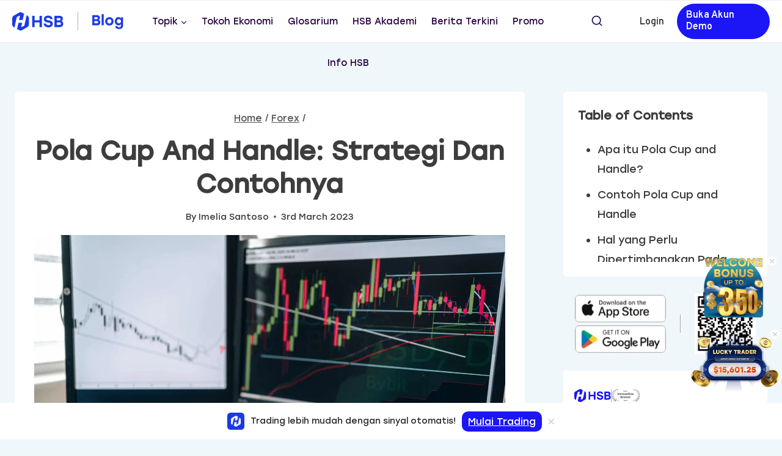

--- FILE ---
content_type: text/html; charset=UTF-8
request_url: https://blog.hsb.co.id/forex/pola-cup-and-handle/
body_size: 36240
content:
<!doctype html>

<!-- Check if there's app_native=TRUE query -->

<html id lang="id" class="no-js" itemtype="https://schema.org/Blog" itemscope>
<head><meta charset="UTF-8"><script>if(navigator.userAgent.match(/MSIE|Internet Explorer/i)||navigator.userAgent.match(/Trident\/7\..*?rv:11/i)){var href=document.location.href;if(!href.match(/[?&]nowprocket/)){if(href.indexOf("?")==-1){if(href.indexOf("#")==-1){document.location.href=href+"?nowprocket=1"}else{document.location.href=href.replace("#","?nowprocket=1#")}}else{if(href.indexOf("#")==-1){document.location.href=href+"&nowprocket=1"}else{document.location.href=href.replace("#","&nowprocket=1#")}}}}</script><script>(()=>{class RocketLazyLoadScripts{constructor(){this.v="1.2.6",this.triggerEvents=["keydown","mousedown","mousemove","touchmove","touchstart","touchend","wheel"],this.userEventHandler=this.t.bind(this),this.touchStartHandler=this.i.bind(this),this.touchMoveHandler=this.o.bind(this),this.touchEndHandler=this.h.bind(this),this.clickHandler=this.u.bind(this),this.interceptedClicks=[],this.interceptedClickListeners=[],this.l(this),window.addEventListener("pageshow",(t=>{this.persisted=t.persisted,this.everythingLoaded&&this.m()})),this.CSPIssue=sessionStorage.getItem("rocketCSPIssue"),document.addEventListener("securitypolicyviolation",(t=>{this.CSPIssue||"script-src-elem"!==t.violatedDirective||"data"!==t.blockedURI||(this.CSPIssue=!0,sessionStorage.setItem("rocketCSPIssue",!0))})),document.addEventListener("DOMContentLoaded",(()=>{this.k()})),this.delayedScripts={normal:[],async:[],defer:[]},this.trash=[],this.allJQueries=[]}p(t){document.hidden?t.t():(this.triggerEvents.forEach((e=>window.addEventListener(e,t.userEventHandler,{passive:!0}))),window.addEventListener("touchstart",t.touchStartHandler,{passive:!0}),window.addEventListener("mousedown",t.touchStartHandler),document.addEventListener("visibilitychange",t.userEventHandler))}_(){this.triggerEvents.forEach((t=>window.removeEventListener(t,this.userEventHandler,{passive:!0}))),document.removeEventListener("visibilitychange",this.userEventHandler)}i(t){"HTML"!==t.target.tagName&&(window.addEventListener("touchend",this.touchEndHandler),window.addEventListener("mouseup",this.touchEndHandler),window.addEventListener("touchmove",this.touchMoveHandler,{passive:!0}),window.addEventListener("mousemove",this.touchMoveHandler),t.target.addEventListener("click",this.clickHandler),this.L(t.target,!0),this.S(t.target,"onclick","rocket-onclick"),this.C())}o(t){window.removeEventListener("touchend",this.touchEndHandler),window.removeEventListener("mouseup",this.touchEndHandler),window.removeEventListener("touchmove",this.touchMoveHandler,{passive:!0}),window.removeEventListener("mousemove",this.touchMoveHandler),t.target.removeEventListener("click",this.clickHandler),this.L(t.target,!1),this.S(t.target,"rocket-onclick","onclick"),this.M()}h(){window.removeEventListener("touchend",this.touchEndHandler),window.removeEventListener("mouseup",this.touchEndHandler),window.removeEventListener("touchmove",this.touchMoveHandler,{passive:!0}),window.removeEventListener("mousemove",this.touchMoveHandler)}u(t){t.target.removeEventListener("click",this.clickHandler),this.L(t.target,!1),this.S(t.target,"rocket-onclick","onclick"),this.interceptedClicks.push(t),t.preventDefault(),t.stopPropagation(),t.stopImmediatePropagation(),this.M()}O(){window.removeEventListener("touchstart",this.touchStartHandler,{passive:!0}),window.removeEventListener("mousedown",this.touchStartHandler),this.interceptedClicks.forEach((t=>{t.target.dispatchEvent(new MouseEvent("click",{view:t.view,bubbles:!0,cancelable:!0}))}))}l(t){EventTarget.prototype.addEventListenerWPRocketBase=EventTarget.prototype.addEventListener,EventTarget.prototype.addEventListener=function(e,i,o){"click"!==e||t.windowLoaded||i===t.clickHandler||t.interceptedClickListeners.push({target:this,func:i,options:o}),(this||window).addEventListenerWPRocketBase(e,i,o)}}L(t,e){this.interceptedClickListeners.forEach((i=>{i.target===t&&(e?t.removeEventListener("click",i.func,i.options):t.addEventListener("click",i.func,i.options))})),t.parentNode!==document.documentElement&&this.L(t.parentNode,e)}D(){return new Promise((t=>{this.P?this.M=t:t()}))}C(){this.P=!0}M(){this.P=!1}S(t,e,i){t.hasAttribute&&t.hasAttribute(e)&&(event.target.setAttribute(i,event.target.getAttribute(e)),event.target.removeAttribute(e))}t(){this._(this),"loading"===document.readyState?document.addEventListener("DOMContentLoaded",this.R.bind(this)):this.R()}k(){let t=[];document.querySelectorAll("script[type=rocketlazyloadscript][data-rocket-src]").forEach((e=>{let i=e.getAttribute("data-rocket-src");if(i&&!i.startsWith("data:")){0===i.indexOf("//")&&(i=location.protocol+i);try{const o=new URL(i).origin;o!==location.origin&&t.push({src:o,crossOrigin:e.crossOrigin||"module"===e.getAttribute("data-rocket-type")})}catch(t){}}})),t=[...new Map(t.map((t=>[JSON.stringify(t),t]))).values()],this.T(t,"preconnect")}async R(){this.lastBreath=Date.now(),this.j(this),this.F(this),this.I(),this.W(),this.q(),await this.A(this.delayedScripts.normal),await this.A(this.delayedScripts.defer),await this.A(this.delayedScripts.async);try{await this.U(),await this.H(this),await this.J()}catch(t){console.error(t)}window.dispatchEvent(new Event("rocket-allScriptsLoaded")),this.everythingLoaded=!0,this.D().then((()=>{this.O()})),this.N()}W(){document.querySelectorAll("script[type=rocketlazyloadscript]").forEach((t=>{t.hasAttribute("data-rocket-src")?t.hasAttribute("async")&&!1!==t.async?this.delayedScripts.async.push(t):t.hasAttribute("defer")&&!1!==t.defer||"module"===t.getAttribute("data-rocket-type")?this.delayedScripts.defer.push(t):this.delayedScripts.normal.push(t):this.delayedScripts.normal.push(t)}))}async B(t){if(await this.G(),!0!==t.noModule||!("noModule"in HTMLScriptElement.prototype))return new Promise((e=>{let i;function o(){(i||t).setAttribute("data-rocket-status","executed"),e()}try{if(navigator.userAgent.indexOf("Firefox/")>0||""===navigator.vendor||this.CSPIssue)i=document.createElement("script"),[...t.attributes].forEach((t=>{let e=t.nodeName;"type"!==e&&("data-rocket-type"===e&&(e="type"),"data-rocket-src"===e&&(e="src"),i.setAttribute(e,t.nodeValue))})),t.text&&(i.text=t.text),i.hasAttribute("src")?(i.addEventListener("load",o),i.addEventListener("error",(function(){i.setAttribute("data-rocket-status","failed-network"),e()})),setTimeout((()=>{i.isConnected||e()}),1)):(i.text=t.text,o()),t.parentNode.replaceChild(i,t);else{const i=t.getAttribute("data-rocket-type"),s=t.getAttribute("data-rocket-src");i?(t.type=i,t.removeAttribute("data-rocket-type")):t.removeAttribute("type"),t.addEventListener("load",o),t.addEventListener("error",(i=>{this.CSPIssue&&i.target.src.startsWith("data:")?(console.log("WPRocket: data-uri blocked by CSP -> fallback"),t.removeAttribute("src"),this.B(t).then(e)):(t.setAttribute("data-rocket-status","failed-network"),e())})),s?(t.removeAttribute("data-rocket-src"),t.src=s):t.src="data:text/javascript;base64,"+window.btoa(unescape(encodeURIComponent(t.text)))}}catch(i){t.setAttribute("data-rocket-status","failed-transform"),e()}}));t.setAttribute("data-rocket-status","skipped")}async A(t){const e=t.shift();return e&&e.isConnected?(await this.B(e),this.A(t)):Promise.resolve()}q(){this.T([...this.delayedScripts.normal,...this.delayedScripts.defer,...this.delayedScripts.async],"preload")}T(t,e){var i=document.createDocumentFragment();t.forEach((t=>{const o=t.getAttribute&&t.getAttribute("data-rocket-src")||t.src;if(o&&!o.startsWith("data:")){const s=document.createElement("link");s.href=o,s.rel=e,"preconnect"!==e&&(s.as="script"),t.getAttribute&&"module"===t.getAttribute("data-rocket-type")&&(s.crossOrigin=!0),t.crossOrigin&&(s.crossOrigin=t.crossOrigin),t.integrity&&(s.integrity=t.integrity),i.appendChild(s),this.trash.push(s)}})),document.head.appendChild(i)}j(t){let e={};function i(i,o){return e[o].eventsToRewrite.indexOf(i)>=0&&!t.everythingLoaded?"rocket-"+i:i}function o(t,o){!function(t){e[t]||(e[t]={originalFunctions:{add:t.addEventListener,remove:t.removeEventListener},eventsToRewrite:[]},t.addEventListener=function(){arguments[0]=i(arguments[0],t),e[t].originalFunctions.add.apply(t,arguments)},t.removeEventListener=function(){arguments[0]=i(arguments[0],t),e[t].originalFunctions.remove.apply(t,arguments)})}(t),e[t].eventsToRewrite.push(o)}function s(e,i){let o=e[i];e[i]=null,Object.defineProperty(e,i,{get:()=>o||function(){},set(s){t.everythingLoaded?o=s:e["rocket"+i]=o=s}})}o(document,"DOMContentLoaded"),o(window,"DOMContentLoaded"),o(window,"load"),o(window,"pageshow"),o(document,"readystatechange"),s(document,"onreadystatechange"),s(window,"onload"),s(window,"onpageshow");try{Object.defineProperty(document,"readyState",{get:()=>t.rocketReadyState,set(e){t.rocketReadyState=e},configurable:!0}),document.readyState="loading"}catch(t){console.log("WPRocket DJE readyState conflict, bypassing")}}F(t){let e;function i(e){return t.everythingLoaded?e:e.split(" ").map((t=>"load"===t||0===t.indexOf("load.")?"rocket-jquery-load":t)).join(" ")}function o(o){function s(t){const e=o.fn[t];o.fn[t]=o.fn.init.prototype[t]=function(){return this[0]===window&&("string"==typeof arguments[0]||arguments[0]instanceof String?arguments[0]=i(arguments[0]):"object"==typeof arguments[0]&&Object.keys(arguments[0]).forEach((t=>{const e=arguments[0][t];delete arguments[0][t],arguments[0][i(t)]=e}))),e.apply(this,arguments),this}}o&&o.fn&&!t.allJQueries.includes(o)&&(o.fn.ready=o.fn.init.prototype.ready=function(e){return t.domReadyFired?e.bind(document)(o):document.addEventListener("rocket-DOMContentLoaded",(()=>e.bind(document)(o))),o([])},s("on"),s("one"),t.allJQueries.push(o)),e=o}o(window.jQuery),Object.defineProperty(window,"jQuery",{get:()=>e,set(t){o(t)}})}async H(t){const e=document.querySelector("script[data-webpack]");e&&(await async function(){return new Promise((t=>{e.addEventListener("load",t),e.addEventListener("error",t)}))}(),await t.K(),await t.H(t))}async U(){this.domReadyFired=!0;try{document.readyState="interactive"}catch(t){}await this.G(),document.dispatchEvent(new Event("rocket-readystatechange")),await this.G(),document.rocketonreadystatechange&&document.rocketonreadystatechange(),await this.G(),document.dispatchEvent(new Event("rocket-DOMContentLoaded")),await this.G(),window.dispatchEvent(new Event("rocket-DOMContentLoaded"))}async J(){try{document.readyState="complete"}catch(t){}await this.G(),document.dispatchEvent(new Event("rocket-readystatechange")),await this.G(),document.rocketonreadystatechange&&document.rocketonreadystatechange(),await this.G(),window.dispatchEvent(new Event("rocket-load")),await this.G(),window.rocketonload&&window.rocketonload(),await this.G(),this.allJQueries.forEach((t=>t(window).trigger("rocket-jquery-load"))),await this.G();const t=new Event("rocket-pageshow");t.persisted=this.persisted,window.dispatchEvent(t),await this.G(),window.rocketonpageshow&&window.rocketonpageshow({persisted:this.persisted}),this.windowLoaded=!0}m(){document.onreadystatechange&&document.onreadystatechange(),window.onload&&window.onload(),window.onpageshow&&window.onpageshow({persisted:this.persisted})}I(){const t=new Map;document.write=document.writeln=function(e){const i=document.currentScript;i||console.error("WPRocket unable to document.write this: "+e);const o=document.createRange(),s=i.parentElement;let n=t.get(i);void 0===n&&(n=i.nextSibling,t.set(i,n));const c=document.createDocumentFragment();o.setStart(c,0),c.appendChild(o.createContextualFragment(e)),s.insertBefore(c,n)}}async G(){Date.now()-this.lastBreath>45&&(await this.K(),this.lastBreath=Date.now())}async K(){return document.hidden?new Promise((t=>setTimeout(t))):new Promise((t=>requestAnimationFrame(t)))}N(){this.trash.forEach((t=>t.remove()))}static run(){const t=new RocketLazyLoadScripts;t.p(t)}}RocketLazyLoadScripts.run()})();</script>
	
	<meta name="viewport" content="width=device-width, initial-scale=1, minimum-scale=1">
	<meta name='robots' content='index, follow, max-image-preview:large, max-snippet:-1, max-video-preview:-1' />

	<!-- This site is optimized with the Yoast SEO plugin v22.6 - https://yoast.com/wordpress/plugins/seo/ -->
	<title>Pola Cup and Handle: Strategi dan Contohnya | HSB Investasi</title><link rel="preload" data-rocket-preload as="style" href="https://fonts.googleapis.com/css?family=Overpass%3A600&#038;display=swap" /><link rel="stylesheet" href="https://fonts.googleapis.com/css?family=Overpass%3A600&#038;display=swap" media="print" onload="this.media='all'" /><noscript><link rel="stylesheet" href="https://fonts.googleapis.com/css?family=Overpass%3A600&#038;display=swap" /></noscript><link rel="preload" data-rocket-preload as="image" href="https://blog.hsb.co.id/wp-content/uploads/2023/01/pola-cup-and-handle-scaled.jpg" imagesrcset="https://blog.hsb.co.id/wp-content/uploads/2023/01/pola-cup-and-handle-scaled.jpg 2048w, https://blog.hsb.co.id/wp-content/uploads/2023/01/pola-cup-and-handle-300x200.jpg 300w, https://blog.hsb.co.id/wp-content/uploads/2023/01/pola-cup-and-handle-1024x683.jpg 1024w, https://blog.hsb.co.id/wp-content/uploads/2023/01/pola-cup-and-handle-768x512.jpg 768w, https://blog.hsb.co.id/wp-content/uploads/2023/01/pola-cup-and-handle-1536x1025.jpg 1536w, https://blog.hsb.co.id/wp-content/uploads/2023/01/pola-cup-and-handle-1920x1281.jpg 1920w, https://blog.hsb.co.id/wp-content/uploads/2023/01/pola-cup-and-handle-1170x780.jpg 1170w, https://blog.hsb.co.id/wp-content/uploads/2023/01/pola-cup-and-handle-585x390.jpg 585w, https://blog.hsb.co.id/wp-content/uploads/2023/01/pola-cup-and-handle-263x175.jpg 263w" imagesizes="(max-width: 2048px) 100vw, 2048px" fetchpriority="high">
	<meta name="description" content="Pola cup and handle unik karena menyerupai cangkir. Yuk, cari tahu lebih lanjut mengenai pola cup and handle beserta strateginya di sini!" />
	<link rel="canonical" href="https://blog.hsb.co.id/forex/pola-cup-and-handle/" />
	<meta property="og:locale" content="en_US" />
	<meta property="og:type" content="article" />
	<meta property="og:title" content="Pola Cup and Handle: Strategi dan Contohnya | HSB Investasi" />
	<meta property="og:description" content="Pola cup and handle unik karena menyerupai cangkir. Yuk, cari tahu lebih lanjut mengenai pola cup and handle beserta strateginya di sini!" />
	<meta property="og:url" content="https://blog.hsb.co.id/forex/pola-cup-and-handle/" />
	<meta property="og:site_name" content="HSB Investasi" />
	<meta property="article:publisher" content="https://www.facebook.com/hsb.investasi" />
	<meta property="article:published_time" content="2023-03-03T03:00:22+00:00" />
	<meta property="article:modified_time" content="2024-03-22T06:49:14+00:00" />
	<meta property="og:image" content="https://blog.hsb.co.id/wp-content/uploads/2023/01/pola-cup-and-handle-scaled.jpg" />
	<meta property="og:image:width" content="2048" />
	<meta property="og:image:height" content="1366" />
	<meta property="og:image:type" content="image/jpeg" />
	<meta name="author" content="Imelia Santoso" />
	<meta name="twitter:card" content="summary_large_image" />
	<meta name="twitter:creator" content="@hsb_investasi" />
	<meta name="twitter:site" content="@hsb_investasi" />
	<meta name="twitter:label1" content="Written by" />
	<meta name="twitter:data1" content="Imelia Santoso" />
	<meta name="twitter:label2" content="Est. reading time" />
	<meta name="twitter:data2" content="7 minutes" />
	<script type="application/ld+json" class="yoast-schema-graph">{"@context":"https://schema.org","@graph":[{"@type":"Article","@id":"https://blog.hsb.co.id/forex/pola-cup-and-handle/#article","isPartOf":{"@id":"https://blog.hsb.co.id/forex/pola-cup-and-handle/"},"author":{"name":"Imelia Santoso","@id":"https://blog.hsb.co.id/#/schema/person/8bb514bbd82698706c723dfe4c7c377f"},"headline":"Pola Cup and Handle: Strategi dan Contohnya","datePublished":"2023-03-03T03:00:22+00:00","dateModified":"2024-03-22T06:49:14+00:00","mainEntityOfPage":{"@id":"https://blog.hsb.co.id/forex/pola-cup-and-handle/"},"wordCount":1040,"commentCount":0,"publisher":{"@id":"https://blog.hsb.co.id/#organization"},"image":{"@id":"https://blog.hsb.co.id/forex/pola-cup-and-handle/#primaryimage"},"thumbnailUrl":"https://blog.hsb.co.id/wp-content/uploads/2023/01/pola-cup-and-handle-scaled.jpg","articleSection":["Forex"],"inLanguage":"en-US","potentialAction":[{"@type":"CommentAction","name":"Comment","target":["https://blog.hsb.co.id/forex/pola-cup-and-handle/#respond"]}]},{"@type":"WebPage","@id":"https://blog.hsb.co.id/forex/pola-cup-and-handle/","url":"https://blog.hsb.co.id/forex/pola-cup-and-handle/","name":"Pola Cup and Handle: Strategi dan Contohnya | HSB Investasi","isPartOf":{"@id":"https://blog.hsb.co.id/#website"},"primaryImageOfPage":{"@id":"https://blog.hsb.co.id/forex/pola-cup-and-handle/#primaryimage"},"image":{"@id":"https://blog.hsb.co.id/forex/pola-cup-and-handle/#primaryimage"},"thumbnailUrl":"https://blog.hsb.co.id/wp-content/uploads/2023/01/pola-cup-and-handle-scaled.jpg","datePublished":"2023-03-03T03:00:22+00:00","dateModified":"2024-03-22T06:49:14+00:00","description":"Pola cup and handle unik karena menyerupai cangkir. Yuk, cari tahu lebih lanjut mengenai pola cup and handle beserta strateginya di sini!","breadcrumb":{"@id":"https://blog.hsb.co.id/forex/pola-cup-and-handle/#breadcrumb"},"inLanguage":"en-US","potentialAction":[{"@type":"ReadAction","target":["https://blog.hsb.co.id/forex/pola-cup-and-handle/"]}]},{"@type":"ImageObject","inLanguage":"en-US","@id":"https://blog.hsb.co.id/forex/pola-cup-and-handle/#primaryimage","url":"https://blog.hsb.co.id/wp-content/uploads/2023/01/pola-cup-and-handle-scaled.jpg","contentUrl":"https://blog.hsb.co.id/wp-content/uploads/2023/01/pola-cup-and-handle-scaled.jpg","width":2048,"height":1366,"caption":"pola cup and handle"},{"@type":"BreadcrumbList","@id":"https://blog.hsb.co.id/forex/pola-cup-and-handle/#breadcrumb","itemListElement":[{"@type":"ListItem","position":1,"name":"Beranda","item":"https://blog.hsb.co.id/"},{"@type":"ListItem","position":2,"name":"Pola Cup and Handle: Strategi dan Contohnya"}]},{"@type":"WebSite","@id":"https://blog.hsb.co.id/#website","url":"https://blog.hsb.co.id/","name":"HSB Investasi","description":"Portal informasi terkait cara, tips, langkah seputar trading (forex, komoditas, saham, dan indeks) dan informasi keuangan lainnya di Blog HSB Investasi.","publisher":{"@id":"https://blog.hsb.co.id/#organization"},"potentialAction":[{"@type":"SearchAction","target":{"@type":"EntryPoint","urlTemplate":"https://blog.hsb.co.id/?s={search_term_string}"},"query-input":"required name=search_term_string"}],"inLanguage":"en-US"},{"@type":"Organization","@id":"https://blog.hsb.co.id/#organization","name":"PT. Handal Semesta Berjangka","alternateName":"HSB Investasi","url":"https://blog.hsb.co.id/","logo":{"@type":"ImageObject","inLanguage":"en-US","@id":"https://blog.hsb.co.id/#/schema/logo/image/","url":"https://blog.hsb.co.id/wp-content/uploads/2022/11/cropped-cropped-Logo-Horizontal-Light-Blue.png","contentUrl":"https://blog.hsb.co.id/wp-content/uploads/2022/11/cropped-cropped-Logo-Horizontal-Light-Blue.png","width":1080,"height":390,"caption":"PT. Handal Semesta Berjangka"},"image":{"@id":"https://blog.hsb.co.id/#/schema/logo/image/"},"sameAs":["https://www.facebook.com/hsb.investasi","https://x.com/hsb_investasi","https://www.instagram.com/hsb.investasi","https://www.linkedin.com/company/hsb-investasi/","https://www.youtube.com/channel/UCgwdYHvoamIFTn0rxgRqX6w?reload=9"]},{"@type":"Person","@id":"https://blog.hsb.co.id/#/schema/person/8bb514bbd82698706c723dfe4c7c377f","name":"Imelia Santoso","image":{"@type":"ImageObject","inLanguage":"en-US","@id":"https://blog.hsb.co.id/#/schema/person/image/","url":"https://blog.hsb.co.id/wp-content/uploads/2025/02/content-writer-imelia-santoso-120x120.webp","contentUrl":"https://blog.hsb.co.id/wp-content/uploads/2025/02/content-writer-imelia-santoso-120x120.webp","caption":"Imelia Santoso"},"description":"SEO Content Writer","url":"https://blog.hsb.co.id/author/imelia-santoso/"}]}</script>
	<!-- / Yoast SEO plugin. -->


<link rel='dns-prefetch' href='//static.addtoany.com' />
<link href='https://fonts.gstatic.com' crossorigin rel='preconnect' />
			<script type="rocketlazyloadscript">document.documentElement.classList.remove( 'no-js' );</script>
			<style>
img.wp-smiley,
img.emoji {
	display: inline !important;
	border: none !important;
	box-shadow: none !important;
	height: 1em !important;
	width: 1em !important;
	margin: 0 0.07em !important;
	vertical-align: -0.1em !important;
	background: none !important;
	padding: 0 !important;
}
</style>
	<link data-minify="1" rel='stylesheet' id='structured-content-frontend-css' href='https://blog.hsb.co.id/wp-content/cache/min/1/wp-content/plugins/structured-content/dist/blocks.style.build.css?ver=1762505677' media='all' />
<link rel='stylesheet' id='wp-block-library-css' href='https://blog.hsb.co.id/wp-includes/css/dist/block-library/style.min.css?ver=6.3.5' media='all' />
<style id='global-styles-inline-css'>
body{--wp--preset--color--black: #000000;--wp--preset--color--cyan-bluish-gray: #abb8c3;--wp--preset--color--white: #ffffff;--wp--preset--color--pale-pink: #f78da7;--wp--preset--color--vivid-red: #cf2e2e;--wp--preset--color--luminous-vivid-orange: #ff6900;--wp--preset--color--luminous-vivid-amber: #fcb900;--wp--preset--color--light-green-cyan: #7bdcb5;--wp--preset--color--vivid-green-cyan: #00d084;--wp--preset--color--pale-cyan-blue: #8ed1fc;--wp--preset--color--vivid-cyan-blue: #0693e3;--wp--preset--color--vivid-purple: #9b51e0;--wp--preset--color--theme-palette-1: var(--global-palette1);--wp--preset--color--theme-palette-2: var(--global-palette2);--wp--preset--color--theme-palette-3: var(--global-palette3);--wp--preset--color--theme-palette-4: var(--global-palette4);--wp--preset--color--theme-palette-5: var(--global-palette5);--wp--preset--color--theme-palette-6: var(--global-palette6);--wp--preset--color--theme-palette-7: var(--global-palette7);--wp--preset--color--theme-palette-8: var(--global-palette8);--wp--preset--color--theme-palette-9: var(--global-palette9);--wp--preset--gradient--vivid-cyan-blue-to-vivid-purple: linear-gradient(135deg,rgba(6,147,227,1) 0%,rgb(155,81,224) 100%);--wp--preset--gradient--light-green-cyan-to-vivid-green-cyan: linear-gradient(135deg,rgb(122,220,180) 0%,rgb(0,208,130) 100%);--wp--preset--gradient--luminous-vivid-amber-to-luminous-vivid-orange: linear-gradient(135deg,rgba(252,185,0,1) 0%,rgba(255,105,0,1) 100%);--wp--preset--gradient--luminous-vivid-orange-to-vivid-red: linear-gradient(135deg,rgba(255,105,0,1) 0%,rgb(207,46,46) 100%);--wp--preset--gradient--very-light-gray-to-cyan-bluish-gray: linear-gradient(135deg,rgb(238,238,238) 0%,rgb(169,184,195) 100%);--wp--preset--gradient--cool-to-warm-spectrum: linear-gradient(135deg,rgb(74,234,220) 0%,rgb(151,120,209) 20%,rgb(207,42,186) 40%,rgb(238,44,130) 60%,rgb(251,105,98) 80%,rgb(254,248,76) 100%);--wp--preset--gradient--blush-light-purple: linear-gradient(135deg,rgb(255,206,236) 0%,rgb(152,150,240) 100%);--wp--preset--gradient--blush-bordeaux: linear-gradient(135deg,rgb(254,205,165) 0%,rgb(254,45,45) 50%,rgb(107,0,62) 100%);--wp--preset--gradient--luminous-dusk: linear-gradient(135deg,rgb(255,203,112) 0%,rgb(199,81,192) 50%,rgb(65,88,208) 100%);--wp--preset--gradient--pale-ocean: linear-gradient(135deg,rgb(255,245,203) 0%,rgb(182,227,212) 50%,rgb(51,167,181) 100%);--wp--preset--gradient--electric-grass: linear-gradient(135deg,rgb(202,248,128) 0%,rgb(113,206,126) 100%);--wp--preset--gradient--midnight: linear-gradient(135deg,rgb(2,3,129) 0%,rgb(40,116,252) 100%);--wp--preset--font-size--small: var(--global-font-size-small);--wp--preset--font-size--medium: var(--global-font-size-medium);--wp--preset--font-size--large: var(--global-font-size-large);--wp--preset--font-size--x-large: 42px;--wp--preset--font-size--larger: var(--global-font-size-larger);--wp--preset--font-size--xxlarge: var(--global-font-size-xxlarge);--wp--preset--spacing--20: 0.44rem;--wp--preset--spacing--30: 0.67rem;--wp--preset--spacing--40: 1rem;--wp--preset--spacing--50: 1.5rem;--wp--preset--spacing--60: 2.25rem;--wp--preset--spacing--70: 3.38rem;--wp--preset--spacing--80: 5.06rem;--wp--preset--shadow--natural: 6px 6px 9px rgba(0, 0, 0, 0.2);--wp--preset--shadow--deep: 12px 12px 50px rgba(0, 0, 0, 0.4);--wp--preset--shadow--sharp: 6px 6px 0px rgba(0, 0, 0, 0.2);--wp--preset--shadow--outlined: 6px 6px 0px -3px rgba(255, 255, 255, 1), 6px 6px rgba(0, 0, 0, 1);--wp--preset--shadow--crisp: 6px 6px 0px rgba(0, 0, 0, 1);}body { margin: 0;--wp--style--global--content-size: var(--global-calc-content-width);--wp--style--global--wide-size: var(--global-calc-wide-content-width); }.wp-site-blocks > .alignleft { float: left; margin-right: 2em; }.wp-site-blocks > .alignright { float: right; margin-left: 2em; }.wp-site-blocks > .aligncenter { justify-content: center; margin-left: auto; margin-right: auto; }:where(.is-layout-flex){gap: 0.5em;}:where(.is-layout-grid){gap: 0.5em;}body .is-layout-flow > .alignleft{float: left;margin-inline-start: 0;margin-inline-end: 2em;}body .is-layout-flow > .alignright{float: right;margin-inline-start: 2em;margin-inline-end: 0;}body .is-layout-flow > .aligncenter{margin-left: auto !important;margin-right: auto !important;}body .is-layout-constrained > .alignleft{float: left;margin-inline-start: 0;margin-inline-end: 2em;}body .is-layout-constrained > .alignright{float: right;margin-inline-start: 2em;margin-inline-end: 0;}body .is-layout-constrained > .aligncenter{margin-left: auto !important;margin-right: auto !important;}body .is-layout-constrained > :where(:not(.alignleft):not(.alignright):not(.alignfull)){max-width: var(--wp--style--global--content-size);margin-left: auto !important;margin-right: auto !important;}body .is-layout-constrained > .alignwide{max-width: var(--wp--style--global--wide-size);}body .is-layout-flex{display: flex;}body .is-layout-flex{flex-wrap: wrap;align-items: center;}body .is-layout-flex > *{margin: 0;}body .is-layout-grid{display: grid;}body .is-layout-grid > *{margin: 0;}body{padding-top: 0px;padding-right: 0px;padding-bottom: 0px;padding-left: 0px;}a:where(:not(.wp-element-button)){text-decoration: underline;}.has-black-color{color: var(--wp--preset--color--black) !important;}.has-cyan-bluish-gray-color{color: var(--wp--preset--color--cyan-bluish-gray) !important;}.has-white-color{color: var(--wp--preset--color--white) !important;}.has-pale-pink-color{color: var(--wp--preset--color--pale-pink) !important;}.has-vivid-red-color{color: var(--wp--preset--color--vivid-red) !important;}.has-luminous-vivid-orange-color{color: var(--wp--preset--color--luminous-vivid-orange) !important;}.has-luminous-vivid-amber-color{color: var(--wp--preset--color--luminous-vivid-amber) !important;}.has-light-green-cyan-color{color: var(--wp--preset--color--light-green-cyan) !important;}.has-vivid-green-cyan-color{color: var(--wp--preset--color--vivid-green-cyan) !important;}.has-pale-cyan-blue-color{color: var(--wp--preset--color--pale-cyan-blue) !important;}.has-vivid-cyan-blue-color{color: var(--wp--preset--color--vivid-cyan-blue) !important;}.has-vivid-purple-color{color: var(--wp--preset--color--vivid-purple) !important;}.has-theme-palette-1-color{color: var(--wp--preset--color--theme-palette-1) !important;}.has-theme-palette-2-color{color: var(--wp--preset--color--theme-palette-2) !important;}.has-theme-palette-3-color{color: var(--wp--preset--color--theme-palette-3) !important;}.has-theme-palette-4-color{color: var(--wp--preset--color--theme-palette-4) !important;}.has-theme-palette-5-color{color: var(--wp--preset--color--theme-palette-5) !important;}.has-theme-palette-6-color{color: var(--wp--preset--color--theme-palette-6) !important;}.has-theme-palette-7-color{color: var(--wp--preset--color--theme-palette-7) !important;}.has-theme-palette-8-color{color: var(--wp--preset--color--theme-palette-8) !important;}.has-theme-palette-9-color{color: var(--wp--preset--color--theme-palette-9) !important;}.has-black-background-color{background-color: var(--wp--preset--color--black) !important;}.has-cyan-bluish-gray-background-color{background-color: var(--wp--preset--color--cyan-bluish-gray) !important;}.has-white-background-color{background-color: var(--wp--preset--color--white) !important;}.has-pale-pink-background-color{background-color: var(--wp--preset--color--pale-pink) !important;}.has-vivid-red-background-color{background-color: var(--wp--preset--color--vivid-red) !important;}.has-luminous-vivid-orange-background-color{background-color: var(--wp--preset--color--luminous-vivid-orange) !important;}.has-luminous-vivid-amber-background-color{background-color: var(--wp--preset--color--luminous-vivid-amber) !important;}.has-light-green-cyan-background-color{background-color: var(--wp--preset--color--light-green-cyan) !important;}.has-vivid-green-cyan-background-color{background-color: var(--wp--preset--color--vivid-green-cyan) !important;}.has-pale-cyan-blue-background-color{background-color: var(--wp--preset--color--pale-cyan-blue) !important;}.has-vivid-cyan-blue-background-color{background-color: var(--wp--preset--color--vivid-cyan-blue) !important;}.has-vivid-purple-background-color{background-color: var(--wp--preset--color--vivid-purple) !important;}.has-theme-palette-1-background-color{background-color: var(--wp--preset--color--theme-palette-1) !important;}.has-theme-palette-2-background-color{background-color: var(--wp--preset--color--theme-palette-2) !important;}.has-theme-palette-3-background-color{background-color: var(--wp--preset--color--theme-palette-3) !important;}.has-theme-palette-4-background-color{background-color: var(--wp--preset--color--theme-palette-4) !important;}.has-theme-palette-5-background-color{background-color: var(--wp--preset--color--theme-palette-5) !important;}.has-theme-palette-6-background-color{background-color: var(--wp--preset--color--theme-palette-6) !important;}.has-theme-palette-7-background-color{background-color: var(--wp--preset--color--theme-palette-7) !important;}.has-theme-palette-8-background-color{background-color: var(--wp--preset--color--theme-palette-8) !important;}.has-theme-palette-9-background-color{background-color: var(--wp--preset--color--theme-palette-9) !important;}.has-black-border-color{border-color: var(--wp--preset--color--black) !important;}.has-cyan-bluish-gray-border-color{border-color: var(--wp--preset--color--cyan-bluish-gray) !important;}.has-white-border-color{border-color: var(--wp--preset--color--white) !important;}.has-pale-pink-border-color{border-color: var(--wp--preset--color--pale-pink) !important;}.has-vivid-red-border-color{border-color: var(--wp--preset--color--vivid-red) !important;}.has-luminous-vivid-orange-border-color{border-color: var(--wp--preset--color--luminous-vivid-orange) !important;}.has-luminous-vivid-amber-border-color{border-color: var(--wp--preset--color--luminous-vivid-amber) !important;}.has-light-green-cyan-border-color{border-color: var(--wp--preset--color--light-green-cyan) !important;}.has-vivid-green-cyan-border-color{border-color: var(--wp--preset--color--vivid-green-cyan) !important;}.has-pale-cyan-blue-border-color{border-color: var(--wp--preset--color--pale-cyan-blue) !important;}.has-vivid-cyan-blue-border-color{border-color: var(--wp--preset--color--vivid-cyan-blue) !important;}.has-vivid-purple-border-color{border-color: var(--wp--preset--color--vivid-purple) !important;}.has-theme-palette-1-border-color{border-color: var(--wp--preset--color--theme-palette-1) !important;}.has-theme-palette-2-border-color{border-color: var(--wp--preset--color--theme-palette-2) !important;}.has-theme-palette-3-border-color{border-color: var(--wp--preset--color--theme-palette-3) !important;}.has-theme-palette-4-border-color{border-color: var(--wp--preset--color--theme-palette-4) !important;}.has-theme-palette-5-border-color{border-color: var(--wp--preset--color--theme-palette-5) !important;}.has-theme-palette-6-border-color{border-color: var(--wp--preset--color--theme-palette-6) !important;}.has-theme-palette-7-border-color{border-color: var(--wp--preset--color--theme-palette-7) !important;}.has-theme-palette-8-border-color{border-color: var(--wp--preset--color--theme-palette-8) !important;}.has-theme-palette-9-border-color{border-color: var(--wp--preset--color--theme-palette-9) !important;}.has-vivid-cyan-blue-to-vivid-purple-gradient-background{background: var(--wp--preset--gradient--vivid-cyan-blue-to-vivid-purple) !important;}.has-light-green-cyan-to-vivid-green-cyan-gradient-background{background: var(--wp--preset--gradient--light-green-cyan-to-vivid-green-cyan) !important;}.has-luminous-vivid-amber-to-luminous-vivid-orange-gradient-background{background: var(--wp--preset--gradient--luminous-vivid-amber-to-luminous-vivid-orange) !important;}.has-luminous-vivid-orange-to-vivid-red-gradient-background{background: var(--wp--preset--gradient--luminous-vivid-orange-to-vivid-red) !important;}.has-very-light-gray-to-cyan-bluish-gray-gradient-background{background: var(--wp--preset--gradient--very-light-gray-to-cyan-bluish-gray) !important;}.has-cool-to-warm-spectrum-gradient-background{background: var(--wp--preset--gradient--cool-to-warm-spectrum) !important;}.has-blush-light-purple-gradient-background{background: var(--wp--preset--gradient--blush-light-purple) !important;}.has-blush-bordeaux-gradient-background{background: var(--wp--preset--gradient--blush-bordeaux) !important;}.has-luminous-dusk-gradient-background{background: var(--wp--preset--gradient--luminous-dusk) !important;}.has-pale-ocean-gradient-background{background: var(--wp--preset--gradient--pale-ocean) !important;}.has-electric-grass-gradient-background{background: var(--wp--preset--gradient--electric-grass) !important;}.has-midnight-gradient-background{background: var(--wp--preset--gradient--midnight) !important;}.has-small-font-size{font-size: var(--wp--preset--font-size--small) !important;}.has-medium-font-size{font-size: var(--wp--preset--font-size--medium) !important;}.has-large-font-size{font-size: var(--wp--preset--font-size--large) !important;}.has-x-large-font-size{font-size: var(--wp--preset--font-size--x-large) !important;}.has-larger-font-size{font-size: var(--wp--preset--font-size--larger) !important;}.has-xxlarge-font-size{font-size: var(--wp--preset--font-size--xxlarge) !important;}
.wp-block-navigation a:where(:not(.wp-element-button)){color: inherit;}
:where(.wp-block-post-template.is-layout-flex){gap: 1.25em;}:where(.wp-block-post-template.is-layout-grid){gap: 1.25em;}
:where(.wp-block-columns.is-layout-flex){gap: 2em;}:where(.wp-block-columns.is-layout-grid){gap: 2em;}
.wp-block-pullquote{font-size: 1.5em;line-height: 1.6;}
</style>
<link data-minify="1" rel='stylesheet' id='ilrc_style-css' href='https://blog.hsb.co.id/wp-content/cache/min/1/wp-content/plugins/internal-linking-of-related-contents/assets/css/style.css?ver=1762505677' media='all' />
<style id='ilrc_style-inline-css'>

				.internal-linking-related-contents:before { margin-top:15px}
				.internal-linking-related-contents:after { margin-bottom:15px}
				.internal-linking-related-contents .template-1,
				.internal-linking-related-contents .template-2,
				.internal-linking-related-contents .template-3,
				.internal-linking-related-contents a.template-11,
				.internal-linking-related-contents a.template-12 { background-color:#ffffff!important}
				.internal-linking-related-contents .template-1:hover,
				.internal-linking-related-contents .template-1:active,
				.internal-linking-related-contents .template-1:focus,
				.internal-linking-related-contents .template-2 span.cta,
				.internal-linking-related-contents .template-2:hover,
				.internal-linking-related-contents .template-2:active,
				.internal-linking-related-contents .template-2:focus,
				.internal-linking-related-contents .template-3:hover,
				.internal-linking-related-contents .template-3:active,
				.internal-linking-related-contents .template-3:focus,
				.internal-linking-related-contents .template-3 .postTitle,
				.internal-linking-related-contents a.template-11:hover,
				.internal-linking-related-contents a.template-11:active,
				.internal-linking-related-contents a.template-11:focus,
				.internal-linking-related-contents a.template-12:hover,
				.internal-linking-related-contents a.template-12:active,
				.internal-linking-related-contents a.template-12:focus { background-color:#001cf2!important}
				.internal-linking-related-contents .template-1 span,
				.internal-linking-related-contents .template-2 span.postTitle,
				.internal-linking-related-contents .template-3 span.cta,
				.internal-linking-related-contents a.template-11 ,
				.internal-linking-related-contents a.template-12 ,
				.internal-linking-related-contents a.template-13 { color:#001cf2}
				.internal-linking-related-contents .template-1:hover span,
				.internal-linking-related-contents .template-2:hover span.postTitle,
				.internal-linking-related-contents .template-3:hover span.cta,
				.internal-linking-related-contents a.template-11:hover ,
				.internal-linking-related-contents a.template-12:hover ,
				.internal-linking-related-contents a.template-13:hover { color:#fff!important}
				.internal-linking-related-contents .template-2 span.cta,
				.internal-linking-related-contents .template-3 span.postTitle { color:#ffffff}
</style>
<link rel='stylesheet' id='kadence-global-css' href='https://blog.hsb.co.id/wp-content/themes/kadence/assets/css/global.min.css?ver=1731318810' media='all' />
<style id='kadence-global-inline-css'>
/* Kadence Base CSS */
:root{--global-palette1:#295CFF;--global-palette2:#0E94FF;--global-palette3:#1C0D5A;--global-palette4:#3D3D3D;--global-palette5:#57575D;--global-palette6:#636363;--global-palette7:#E1EBEE;--global-palette8:#EFF7FB;--global-palette9:#ffffff;--global-palette9rgb:255, 255, 255;--global-palette-highlight:var(--global-palette1);--global-palette-highlight-alt:var(--global-palette1);--global-palette-highlight-alt2:var(--global-palette9);--global-palette-btn-bg:linear-gradient(43deg,rgb(137,32,243) 0%,rgb(255,124,88) 100%);--global-palette-btn-bg-hover:linear-gradient(135deg,rgb(137,32,243) 0%,rgb(255,124,88) 100%);--global-palette-btn:#ffffff;--global-palette-btn-hover:#ffffff;--global-body-font-family:Stolzl;--global-heading-font-family:Stolzl;--global-primary-nav-font-family:inherit;--global-fallback-font:sans-serif;--global-display-fallback-font:sans-serif;--global-content-width:px;--global-content-narrow-width:842px;--global-content-edge-padding:1.5rem;--global-content-boxed-padding:2rem;--global-calc-content-width:calc(px - var(--global-content-edge-padding) - var(--global-content-edge-padding) );--wp--style--global--content-size:var(--global-calc-content-width);}.wp-site-blocks{--global-vw:calc( 100vw - ( 0.5 * var(--scrollbar-offset)));}body{background:var(--global-palette8);}body, input, select, optgroup, textarea{font-style:normal;font-weight:400;font-size:18px;line-height:1.6;font-family:var(--global-body-font-family);color:var(--global-palette4);}.content-bg, body.content-style-unboxed .site{background:var(--global-palette9);}h1,h2,h3,h4,h5,h6{font-family:var(--global-heading-font-family);}h1{font-style:normal;font-weight:700;font-size:40px;line-height:1.5;text-transform:capitalize;color:var(--global-palette3);}h2{font-style:normal;font-weight:700;font-size:30px;line-height:1.5;text-transform:capitalize;color:var(--global-palette3);}h3{font-style:normal;font-weight:700;font-size:24px;line-height:1.5;text-transform:capitalize;color:var(--global-palette3);}h4{font-style:normal;font-weight:700;font-size:22px;line-height:1.5;text-transform:capitalize;color:var(--global-palette4);}h5{font-style:normal;font-weight:700;font-size:20px;line-height:1.5;text-transform:capitalize;color:var(--global-palette4);}h6{font-style:normal;font-weight:700;font-size:18px;line-height:1.5;text-transform:capitalize;color:var(--global-palette5);}@media all and (max-width: 767px){h1{font-size:35px;}h2{font-size:25px;}h3{font-size:23px;}h4{font-size:20px;}h5{font-size:19px;}}.entry-hero .kadence-breadcrumbs{max-width:px;}.site-container, .site-header-row-layout-contained, .site-footer-row-layout-contained, .entry-hero-layout-contained, .comments-area, .alignfull > .wp-block-cover__inner-container, .alignwide > .wp-block-cover__inner-container{max-width:var(--global-content-width);}.content-width-narrow .content-container.site-container, .content-width-narrow .hero-container.site-container{max-width:var(--global-content-narrow-width);}@media all and (min-width: 230px){.wp-site-blocks .content-container  .alignwide{margin-left:-115px;margin-right:-115px;width:unset;max-width:unset;}}@media all and (min-width: 1102px){.content-width-narrow .wp-site-blocks .content-container .alignwide{margin-left:-130px;margin-right:-130px;width:unset;max-width:unset;}}.content-style-boxed .wp-site-blocks .entry-content .alignwide{margin-left:calc( -1 * var( --global-content-boxed-padding ) );margin-right:calc( -1 * var( --global-content-boxed-padding ) );}.content-area{margin-top:5rem;margin-bottom:5rem;}@media all and (max-width: 1024px){.content-area{margin-top:3rem;margin-bottom:3rem;}}@media all and (max-width: 767px){.content-area{margin-top:2rem;margin-bottom:2rem;}}@media all and (max-width: 1024px){:root{--global-content-boxed-padding:2rem;}}@media all and (max-width: 767px){:root{--global-content-boxed-padding:1.5rem;}}.entry-content-wrap{padding:2rem;}@media all and (max-width: 1024px){.entry-content-wrap{padding:2rem;}}@media all and (max-width: 767px){.entry-content-wrap{padding:1.5rem;}}.entry.single-entry{box-shadow:0px 15px 15px -10px rgba(0,0,0,0.05);border-radius:6px 6px 6px 6px;}.entry.loop-entry{border-radius:6px 6px 6px 6px;overflow:hidden;box-shadow:0px 15px 15px -10px rgba(0,0,0,0.05);}.loop-entry .entry-content-wrap{padding:2rem;}@media all and (max-width: 1024px){.loop-entry .entry-content-wrap{padding:2rem;}}@media all and (max-width: 767px){.loop-entry .entry-content-wrap{padding:1.5rem;}}.primary-sidebar.widget-area .widget{margin-bottom:1.5em;color:var(--global-palette4);}.primary-sidebar.widget-area .widget-title{font-weight:700;font-size:20px;line-height:1.5;color:var(--global-palette3);}.elementor-button-wrapper .elementor-button{background-image:var(--global-palette-btn-bg);}.elementor-button-wrapper .elementor-button:hover, .elementor-button-wrapper .elementor-button:focus{background-image:var(--global-palette-btn-bg-hover);}button, .button, .wp-block-button__link, input[type="button"], input[type="reset"], input[type="submit"], .fl-button, .elementor-button-wrapper .elementor-button, .wc-block-components-checkout-place-order-button, .wc-block-cart__submit{font-style:normal;font-weight:600;font-size:18px;line-height:1.2;font-family:Overpass, sans-serif;text-transform:capitalize;border-radius:100px;padding:13px 28px 13px 28px;border:0px solid currentColor;box-shadow:0px 0px 0px -7px rgba(0,0,0,0);}.wp-block-button.is-style-outline .wp-block-button__link{padding:13px 28px 13px 28px;}button:hover, button:focus, button:active, .button:hover, .button:focus, .button:active, .wp-block-button__link:hover, .wp-block-button__link:focus, .wp-block-button__link:active, input[type="button"]:hover, input[type="button"]:focus, input[type="button"]:active, input[type="reset"]:hover, input[type="reset"]:focus, input[type="reset"]:active, input[type="submit"]:hover, input[type="submit"]:focus, input[type="submit"]:active, .elementor-button-wrapper .elementor-button:hover, .elementor-button-wrapper .elementor-button:focus, .elementor-button-wrapper .elementor-button:active, .wc-block-cart__submit:hover{box-shadow:0px 15px 25px -7px rgba(0,0,0,0);}.kb-button.kb-btn-global-outline.kb-btn-global-inherit{padding-top:calc(13px - 2px);padding-right:calc(28px - 2px);padding-bottom:calc(13px - 2px);padding-left:calc(28px - 2px);}@media all and (min-width: 1025px){.transparent-header .entry-hero .entry-hero-container-inner{padding-top:60px;}}@media all and (max-width: 1024px){.mobile-transparent-header .entry-hero .entry-hero-container-inner{padding-top:60px;}}@media all and (max-width: 767px){.mobile-transparent-header .entry-hero .entry-hero-container-inner{padding-top:60px;}}body.single .entry-related{background:var(--global-palette9);}.wp-site-blocks .post-title h1{font-style:normal;font-size:42px;line-height:1.3;color:var(--global-palette4);}@media all and (max-width: 767px){.wp-site-blocks .post-title h1{font-size:30px;}}.entry-hero.post-hero-section .entry-header{min-height:200px;}.loop-entry.type-post h2.entry-title{font-style:normal;color:var(--global-palette3);}.loop-entry.type-post .entry-meta{color:var(--global-palette6);}
/* Kadence Header CSS */
@media all and (max-width: 1024px){.mobile-transparent-header #masthead{position:absolute;left:0px;right:0px;z-index:100;}.kadence-scrollbar-fixer.mobile-transparent-header #masthead{right:var(--scrollbar-offset,0);}.mobile-transparent-header #masthead, .mobile-transparent-header .site-top-header-wrap .site-header-row-container-inner, .mobile-transparent-header .site-main-header-wrap .site-header-row-container-inner, .mobile-transparent-header .site-bottom-header-wrap .site-header-row-container-inner{background:transparent;}.site-header-row-tablet-layout-fullwidth, .site-header-row-tablet-layout-standard{padding:0px;}}@media all and (min-width: 1025px){.transparent-header #masthead{position:absolute;left:0px;right:0px;z-index:100;}.transparent-header.kadence-scrollbar-fixer #masthead{right:var(--scrollbar-offset,0);}.transparent-header #masthead, .transparent-header .site-top-header-wrap .site-header-row-container-inner, .transparent-header .site-main-header-wrap .site-header-row-container-inner, .transparent-header .site-bottom-header-wrap .site-header-row-container-inner{background:transparent;}}.site-branding a.brand img{max-width:100px;}.site-branding a.brand img.svg-logo-image{width:100px;}@media all and (max-width: 767px){.site-branding a.brand img{max-width:80px;}.site-branding a.brand img.svg-logo-image{width:80px;}}.site-branding{padding:0px 0px 0px 0px;}#masthead, #masthead .kadence-sticky-header.item-is-fixed:not(.item-at-start):not(.site-header-row-container):not(.site-main-header-wrap), #masthead .kadence-sticky-header.item-is-fixed:not(.item-at-start) > .site-header-row-container-inner{background:#ffffff;}.site-main-header-wrap .site-header-row-container-inner{border-top:1px solid #eeeeee;border-bottom:1px solid #eeeeee;}.site-main-header-inner-wrap{min-height:60px;}.site-main-header-wrap .site-header-row-container-inner>.site-container{padding:0px 20px 0px 20px;}.header-navigation[class*="header-navigation-style-underline"] .header-menu-container.primary-menu-container>ul>li>a:after{width:calc( 100% - 1.6em);}.main-navigation .primary-menu-container > ul > li.menu-item > a{padding-left:calc(1.6em / 2);padding-right:calc(1.6em / 2);color:#290342;}.main-navigation .primary-menu-container > ul > li.menu-item .dropdown-nav-special-toggle{right:calc(1.6em / 2);}.main-navigation .primary-menu-container > ul li.menu-item > a{font-style:normal;font-weight:400;font-size:15px;line-height:1.1;}.main-navigation .primary-menu-container > ul > li.menu-item > a:hover{color:var(--global-palette1);background:rgba(246,240,252,0);}.main-navigation .primary-menu-container > ul > li.menu-item.current-menu-item > a{color:var(--global-palette1);}.header-navigation .header-menu-container ul ul.sub-menu, .header-navigation .header-menu-container ul ul.submenu{background:var(--global-palette3);box-shadow:0px 2px 13px 0px rgba(0,0,0,0.1);}.header-navigation .header-menu-container ul ul li.menu-item, .header-menu-container ul.menu > li.kadence-menu-mega-enabled > ul > li.menu-item > a{border-bottom:1px solid rgba(255,255,255,0.1);}.header-navigation .header-menu-container ul ul li.menu-item > a{width:200px;padding-top:1em;padding-bottom:1em;color:var(--global-palette8);font-style:normal;font-size:16px;line-height:1;}.header-navigation .header-menu-container ul ul li.menu-item > a:hover{color:var(--global-palette9);background:var(--global-palette1);}.header-navigation .header-menu-container ul ul li.menu-item.current-menu-item > a{color:var(--global-palette9);background:var(--global-palette1);}.mobile-toggle-open-container .menu-toggle-open, .mobile-toggle-open-container .menu-toggle-open:focus{color:var(--global-palette3);padding:0.4em 0.6em 0.4em 0.6em;font-size:14px;}.mobile-toggle-open-container .menu-toggle-open.menu-toggle-style-bordered{border:1px solid currentColor;}.mobile-toggle-open-container .menu-toggle-open .menu-toggle-icon{font-size:30px;}.mobile-toggle-open-container .menu-toggle-open:hover, .mobile-toggle-open-container .menu-toggle-open:focus-visible{color:var(--global-palette-highlight);}.mobile-navigation ul li{font-style:normal;font-weight:600;font-size:19px;line-height:1.2;}.mobile-navigation ul li a{padding-top:1em;padding-bottom:1em;}.mobile-navigation ul li > a, .mobile-navigation ul li.menu-item-has-children > .drawer-nav-drop-wrap{color:var(--global-palette8);}.mobile-navigation ul li.current-menu-item > a, .mobile-navigation ul li.current-menu-item.menu-item-has-children > .drawer-nav-drop-wrap{color:var(--global-palette-highlight);}.mobile-navigation ul li.menu-item-has-children .drawer-nav-drop-wrap, .mobile-navigation ul li:not(.menu-item-has-children) a{border-bottom:1px solid rgba(255,255,255,0.1);}.mobile-navigation:not(.drawer-navigation-parent-toggle-true) ul li.menu-item-has-children .drawer-nav-drop-wrap button{border-left:1px solid rgba(255,255,255,0.1);}#mobile-drawer .drawer-header .drawer-toggle{padding:0.6em 0.15em 0.6em 0.15em;font-size:24px;}#main-header .header-button{font-style:normal;font-size:16px;margin:0px 0px 0px 30px;border:2px none transparent;box-shadow:0px 0px 0px -7px rgba(0,0,0,0);}#main-header .header-button:hover{box-shadow:0px 15px 25px -7px rgba(0,0,0,0.1);}.search-toggle-open-container .search-toggle-open{background:#ffffff;color:var(--global-palette3);margin:0px 0px 0px 10px;}.search-toggle-open-container .search-toggle-open.search-toggle-style-bordered{border:1px solid currentColor;}.search-toggle-open-container .search-toggle-open .search-toggle-icon{font-size:1.1em;}.search-toggle-open-container .search-toggle-open:hover, .search-toggle-open-container .search-toggle-open:focus{color:var(--global-palette9);background:var(--global-palette7);}#search-drawer .drawer-inner{background:var(--global-palette3);}
/* Kadence Footer CSS */
#colophon{background:#fffafa;}.site-middle-footer-wrap .site-footer-row-container-inner{font-style:normal;color:var(--global-palette9);}.site-footer .site-middle-footer-wrap a:where(:not(.button):not(.wp-block-button__link):not(.wp-element-button)){color:var(--global-palette9);}.site-footer .site-middle-footer-wrap a:where(:not(.button):not(.wp-block-button__link):not(.wp-element-button)):hover{color:var(--global-palette1);}.site-middle-footer-inner-wrap{padding-top:30px;padding-bottom:80px;grid-column-gap:30px;grid-row-gap:30px;}.site-middle-footer-inner-wrap .widget{margin-bottom:30px;}.site-middle-footer-inner-wrap .widget-area .widget-title{font-style:normal;color:var(--global-palette9);}.site-middle-footer-inner-wrap .site-footer-section:not(:last-child):after{right:calc(-30px / 2);}.site-top-footer-inner-wrap{padding-top:30px;padding-bottom:30px;grid-column-gap:30px;grid-row-gap:30px;}.site-top-footer-inner-wrap .widget{margin-bottom:30px;}.site-top-footer-inner-wrap .site-footer-section:not(:last-child):after{right:calc(-30px / 2);}.site-bottom-footer-wrap .site-footer-row-container-inner{font-style:normal;color:var(--global-palette9);border-top:1px none #3e3063;}.site-footer .site-bottom-footer-wrap a:where(:not(.button):not(.wp-block-button__link):not(.wp-element-button)){color:var(--global-palette6);}.site-footer .site-bottom-footer-wrap a:where(:not(.button):not(.wp-block-button__link):not(.wp-element-button)):hover{color:var(--global-palette1);}.site-bottom-footer-inner-wrap{padding-top:10px;padding-bottom:10px;grid-column-gap:30px;}.site-bottom-footer-inner-wrap .widget{margin-bottom:30px;}.site-bottom-footer-inner-wrap .widget-area .widget-title{font-style:normal;color:var(--global-palette9);}.site-bottom-footer-inner-wrap .site-footer-section:not(:last-child):after{right:calc(-30px / 2);}.footer-social-wrap .footer-social-inner-wrap{font-size:1em;gap:0.4em;}.site-footer .site-footer-wrap .site-footer-section .footer-social-wrap .footer-social-inner-wrap .social-button{color:var(--global-palette6);background:rgba(0,0,0,0);border:2px none transparent;border-radius:3px;}.site-footer .site-footer-wrap .site-footer-section .footer-social-wrap .footer-social-inner-wrap .social-button:hover{color:var(--global-palette1);}#colophon .footer-navigation .footer-menu-container > ul > li > a{padding-left:calc(1.6em / 2);padding-right:calc(1.6em / 2);padding-top:calc(0.6em / 2);padding-bottom:calc(0.6em / 2);color:var(--global-palette6);}#colophon .footer-navigation .footer-menu-container > ul li a{font-style:normal;font-weight:400;font-size:18px;line-height:1.1;}#colophon .footer-navigation .footer-menu-container > ul li a:hover{color:var(--global-palette-highlight);}#colophon .footer-navigation .footer-menu-container > ul li.current-menu-item > a{color:var(--global-palette1);}
/* Kadence Pro Header CSS */
.header-navigation-dropdown-direction-left ul ul.submenu, .header-navigation-dropdown-direction-left ul ul.sub-menu{right:0px;left:auto;}.rtl .header-navigation-dropdown-direction-right ul ul.submenu, .rtl .header-navigation-dropdown-direction-right ul ul.sub-menu{left:0px;right:auto;}.header-account-button .nav-drop-title-wrap > .kadence-svg-iconset, .header-account-button > .kadence-svg-iconset{font-size:1.2em;}.site-header-item .header-account-button .nav-drop-title-wrap, .site-header-item .header-account-wrap > .header-account-button{display:flex;align-items:center;}.header-account-style-icon_label .header-account-label{padding-left:5px;}.header-account-style-label_icon .header-account-label{padding-right:5px;}.site-header-item .header-account-wrap .header-account-button{text-decoration:none;box-shadow:none;color:inherit;background:transparent;padding:0.6em 0em 0.6em 0em;}.header-mobile-account-wrap .header-account-button .nav-drop-title-wrap > .kadence-svg-iconset, .header-mobile-account-wrap .header-account-button > .kadence-svg-iconset{font-size:1.2em;}.header-mobile-account-wrap .header-account-button .nav-drop-title-wrap, .header-mobile-account-wrap > .header-account-button{display:flex;align-items:center;}.header-mobile-account-wrap.header-account-style-icon_label .header-account-label{padding-left:5px;}.header-mobile-account-wrap.header-account-style-label_icon .header-account-label{padding-right:5px;}.header-mobile-account-wrap .header-account-button{text-decoration:none;box-shadow:none;color:inherit;background:transparent;padding:0.6em 0em 0.6em 0em;}#login-drawer .drawer-inner .drawer-content{display:flex;justify-content:center;align-items:center;position:absolute;top:0px;bottom:0px;left:0px;right:0px;padding:0px;}#loginform p label{display:block;}#login-drawer #loginform{width:100%;}#login-drawer #loginform input{width:100%;}#login-drawer #loginform input[type="checkbox"]{width:auto;}#login-drawer .drawer-inner .drawer-header{position:relative;z-index:100;}#login-drawer .drawer-content_inner.widget_login_form_inner{padding:2em;width:100%;max-width:350px;border-radius:.25rem;background:var(--global-palette9);color:var(--global-palette4);}#login-drawer .lost_password a{color:var(--global-palette6);}#login-drawer .lost_password, #login-drawer .register-field{text-align:center;}#login-drawer .widget_login_form_inner p{margin-top:1.2em;margin-bottom:0em;}#login-drawer .widget_login_form_inner p:first-child{margin-top:0em;}#login-drawer .widget_login_form_inner label{margin-bottom:0.5em;}#login-drawer hr.register-divider{margin:1.2em 0;border-width:1px;}#login-drawer .register-field{font-size:90%;}@media all and (min-width: 1025px){#login-drawer hr.register-divider.hide-desktop{display:none;}#login-drawer p.register-field.hide-desktop{display:none;}}@media all and (max-width: 1024px){#login-drawer hr.register-divider.hide-mobile{display:none;}#login-drawer p.register-field.hide-mobile{display:none;}}@media all and (max-width: 767px){#login-drawer hr.register-divider.hide-mobile{display:none;}#login-drawer p.register-field.hide-mobile{display:none;}}.tertiary-navigation .tertiary-menu-container > ul > li.menu-item > a{padding-left:calc(1.2em / 2);padding-right:calc(1.2em / 2);padding-top:0.6em;padding-bottom:0.6em;color:var(--global-palette5);}.tertiary-navigation .tertiary-menu-container > ul > li.menu-item > a:hover{color:var(--global-palette-highlight);}.tertiary-navigation .tertiary-menu-container > ul > li.menu-item.current-menu-item > a{color:var(--global-palette3);}.header-navigation[class*="header-navigation-style-underline"] .header-menu-container.tertiary-menu-container>ul>li>a:after{width:calc( 100% - 1.2em);}.quaternary-navigation .quaternary-menu-container > ul > li.menu-item > a{padding-left:calc(1.2em / 2);padding-right:calc(1.2em / 2);padding-top:0.6em;padding-bottom:0.6em;color:var(--global-palette5);}.quaternary-navigation .quaternary-menu-container > ul > li.menu-item > a:hover{color:var(--global-palette-highlight);}.quaternary-navigation .quaternary-menu-container > ul > li.menu-item.current-menu-item > a{color:var(--global-palette3);}.header-navigation[class*="header-navigation-style-underline"] .header-menu-container.quaternary-menu-container>ul>li>a:after{width:calc( 100% - 1.2em);}#main-header .header-divider{border-right:1px solid var(--global-palette6);height:50%;}#main-header .header-divider2{border-right:1px solid var(--global-palette6);height:50%;}#main-header .header-divider3{border-right:1px solid var(--global-palette6);height:50%;}#mobile-header .header-mobile-divider, #mobile-drawer .header-mobile-divider{border-right:1px solid var(--global-palette6);height:50%;}#mobile-drawer .header-mobile-divider{border-top:1px solid var(--global-palette6);width:50%;}#mobile-header .header-mobile-divider2{border-right:1px solid var(--global-palette6);height:50%;}#mobile-drawer .header-mobile-divider2{border-top:1px solid var(--global-palette6);width:50%;}.header-item-search-bar form ::-webkit-input-placeholder{color:currentColor;opacity:0.5;}.header-item-search-bar form ::placeholder{color:currentColor;opacity:0.5;}.header-search-bar form{max-width:100%;width:240px;}.header-mobile-search-bar form{max-width:calc(100vw - var(--global-sm-spacing) - var(--global-sm-spacing));width:240px;}.header-widget-lstyle-normal .header-widget-area-inner a:not(.button){text-decoration:underline;}.element-contact-inner-wrap{display:flex;flex-wrap:wrap;align-items:center;margin-top:-0.6em;margin-left:calc(-0.6em / 2);margin-right:calc(-0.6em / 2);}.element-contact-inner-wrap .header-contact-item{display:inline-flex;flex-wrap:wrap;align-items:center;margin-top:0.6em;margin-left:calc(0.6em / 2);margin-right:calc(0.6em / 2);}.element-contact-inner-wrap .header-contact-item .kadence-svg-iconset{font-size:1em;}.header-contact-item img{display:inline-block;}.header-contact-item .contact-label{margin-left:0.3em;}.rtl .header-contact-item .contact-label{margin-right:0.3em;margin-left:0px;}.header-mobile-contact-wrap .element-contact-inner-wrap{display:flex;flex-wrap:wrap;align-items:center;margin-top:-0.6em;margin-left:calc(-0.6em / 2);margin-right:calc(-0.6em / 2);}.header-mobile-contact-wrap .element-contact-inner-wrap .header-contact-item{display:inline-flex;flex-wrap:wrap;align-items:center;margin-top:0.6em;margin-left:calc(0.6em / 2);margin-right:calc(0.6em / 2);}.header-mobile-contact-wrap .element-contact-inner-wrap .header-contact-item .kadence-svg-iconset{font-size:1em;}#main-header .header-button2{font-style:normal;font-size:16px;margin:0px 0px 0px 0px;border-radius:50px 50px 50px 50px;color:var(--global-palette9);background:#1c16f7;border:2px none currentColor;box-shadow:0px 0px 0px -7px rgba(0,0,0,0);}#main-header .header-button2.button-size-custom{padding:10px 15px 10px 15px;}#main-header .header-button2:hover{box-shadow:0px 15px 25px -7px rgba(0,0,0,0.1);}.mobile-header-button2-wrap .mobile-header-button-inner-wrap .mobile-header-button2{border:2px none transparent;box-shadow:0px 0px 0px -7px rgba(0,0,0,0);}.mobile-header-button2-wrap .mobile-header-button-inner-wrap .mobile-header-button2:hover{box-shadow:0px 15px 25px -7px rgba(0,0,0,0.1);}#widget-drawer.popup-drawer-layout-fullwidth .drawer-content .header-widget2, #widget-drawer.popup-drawer-layout-sidepanel .drawer-inner{max-width:400px;}#widget-drawer.popup-drawer-layout-fullwidth .drawer-content .header-widget2{margin:0 auto;}.widget-toggle-open{display:flex;align-items:center;background:transparent;box-shadow:none;}.widget-toggle-open:hover, .widget-toggle-open:focus{border-color:currentColor;background:transparent;box-shadow:none;}.widget-toggle-open .widget-toggle-icon{display:flex;}.widget-toggle-open .widget-toggle-label{padding-right:5px;}.rtl .widget-toggle-open .widget-toggle-label{padding-left:5px;padding-right:0px;}.widget-toggle-open .widget-toggle-label:empty, .rtl .widget-toggle-open .widget-toggle-label:empty{padding-right:0px;padding-left:0px;}.widget-toggle-open-container .widget-toggle-open{color:var(--global-palette5);padding:0.4em 0.6em 0.4em 0.6em;font-size:14px;}.widget-toggle-open-container .widget-toggle-open.widget-toggle-style-bordered{border:1px solid currentColor;}.widget-toggle-open-container .widget-toggle-open .widget-toggle-icon{font-size:20px;}.widget-toggle-open-container .widget-toggle-open:hover, .widget-toggle-open-container .widget-toggle-open:focus{color:var(--global-palette-highlight);}#widget-drawer .header-widget-2style-normal a:not(.button){text-decoration:underline;}#widget-drawer .header-widget-2style-plain a:not(.button){text-decoration:none;}#widget-drawer .header-widget2 .widget-title{color:var(--global-palette9);}#widget-drawer .header-widget2{color:var(--global-palette8);}#widget-drawer .header-widget2 a:not(.button), #widget-drawer .header-widget2 .drawer-sub-toggle{color:var(--global-palette8);}#widget-drawer .header-widget2 a:not(.button):hover, #widget-drawer .header-widget2 .drawer-sub-toggle:hover{color:var(--global-palette9);}#mobile-secondary-site-navigation ul li{font-size:14px;}#mobile-secondary-site-navigation ul li a{padding-top:1em;padding-bottom:1em;}#mobile-secondary-site-navigation ul li > a, #mobile-secondary-site-navigation ul li.menu-item-has-children > .drawer-nav-drop-wrap{color:var(--global-palette8);}#mobile-secondary-site-navigation ul li.current-menu-item > a, #mobile-secondary-site-navigation ul li.current-menu-item.menu-item-has-children > .drawer-nav-drop-wrap{color:var(--global-palette-highlight);}#mobile-secondary-site-navigation ul li.menu-item-has-children .drawer-nav-drop-wrap, #mobile-secondary-site-navigation ul li:not(.menu-item-has-children) a{border-bottom:1px solid rgba(255,255,255,0.1);}#mobile-secondary-site-navigation:not(.drawer-navigation-parent-toggle-true) ul li.menu-item-has-children .drawer-nav-drop-wrap button{border-left:1px solid rgba(255,255,255,0.1);}
</style>
<link rel='stylesheet' id='kadence-header-css' href='https://blog.hsb.co.id/wp-content/themes/kadence/assets/css/header.min.css?ver=1731318810' media='all' />
<link rel='stylesheet' id='kadence-content-css' href='https://blog.hsb.co.id/wp-content/themes/kadence/assets/css/content.min.css?ver=1731318810' media='all' />
<link rel='stylesheet' id='kadence-sidebar-css' href='https://blog.hsb.co.id/wp-content/themes/kadence/assets/css/sidebar.min.css?ver=1731318810' media='all' />
<link rel='stylesheet' id='kadence-footer-css' href='https://blog.hsb.co.id/wp-content/themes/kadence/assets/css/footer.min.css?ver=1731318810' media='all' />
<link data-minify="1" rel='stylesheet' id='menu-addons-css' href='https://blog.hsb.co.id/wp-content/cache/min/1/wp-content/plugins/kadence-pro/dist/mega-menu/menu-addon.css?ver=1762505677' media='all' />
<link data-minify="1" rel='stylesheet' id='tablepress-default-css' href='https://blog.hsb.co.id/wp-content/cache/min/1/wp-content/plugins/tablepress/css/build/default.css?ver=1762505677' media='all' />
<style id='kadence-custom-font-css-inline-css'>
@font-face {font-family: "Stolzl";font-style: normal;font-weight: 400;src:local("Stolzl Regular"),url("https://blog.hsb.co.id/wp-content/uploads/2024/11/Stolzl-Regular.woff2") format("woff2"),url("https://blog.hsb.co.id/wp-content/uploads/2024/11/Stolzl-Regular.woff") format("woff");font-display: swap;}
</style>
<link rel='stylesheet' id='addtoany-css' href='https://blog.hsb.co.id/wp-content/plugins/add-to-any/addtoany.min.css?ver=1.16' media='all' />
<style id='kadence-blocks-global-variables-inline-css'>
:root {--global-kb-font-size-sm:clamp(0.8rem, 0.73rem + 0.217vw, 0.9rem);--global-kb-font-size-md:clamp(1.1rem, 0.995rem + 0.326vw, 1.25rem);--global-kb-font-size-lg:clamp(1.75rem, 1.576rem + 0.543vw, 2rem);--global-kb-font-size-xl:clamp(2.25rem, 1.728rem + 1.63vw, 3rem);--global-kb-font-size-xxl:clamp(2.5rem, 1.456rem + 3.26vw, 4rem);--global-kb-font-size-xxxl:clamp(2.75rem, 0.489rem + 7.065vw, 6rem);}
</style>
<script type="rocketlazyloadscript" id="addtoany-core-js-before">
window.a2a_config=window.a2a_config||{};a2a_config.callbacks=[];a2a_config.overlays=[];a2a_config.templates={};
</script>
<script type="rocketlazyloadscript" defer data-rocket-src='https://static.addtoany.com/menu/page.js' id='addtoany-core-js'></script>
<script src='https://blog.hsb.co.id/wp-includes/js/jquery/jquery.min.js?ver=3.7.0' id='jquery-core-js' data-rocket-defer defer></script>
<script type="rocketlazyloadscript" data-rocket-src='https://blog.hsb.co.id/wp-includes/js/jquery/jquery-migrate.min.js?ver=3.4.1' id='jquery-migrate-js' data-rocket-defer defer></script>
<script type="rocketlazyloadscript" defer data-rocket-src='https://blog.hsb.co.id/wp-content/plugins/add-to-any/addtoany.min.js?ver=1.1' id='addtoany-jquery-js'></script>
<link rel="https://api.w.org/" href="https://blog.hsb.co.id/wp-json/" /><link rel="alternate" type="application/json" href="https://blog.hsb.co.id/wp-json/wp/v2/posts/21870" /><link rel="EditURI" type="application/rsd+xml" title="RSD" href="https://blog.hsb.co.id/xmlrpc.php?rsd" />
<meta name="generator" content="WordPress 6.3.5" />
<link rel='shortlink' href='https://blog.hsb.co.id/?p=21870' />
<link rel="alternate" type="application/json+oembed" href="https://blog.hsb.co.id/wp-json/oembed/1.0/embed?url=https%3A%2F%2Fblog.hsb.co.id%2Fforex%2Fpola-cup-and-handle%2F" />
<link rel="alternate" type="text/xml+oembed" href="https://blog.hsb.co.id/wp-json/oembed/1.0/embed?url=https%3A%2F%2Fblog.hsb.co.id%2Fforex%2Fpola-cup-and-handle%2F&#038;format=xml" />
<script type="rocketlazyloadscript" data-minify="1" data-rocket-src="https://blog.hsb.co.id/wp-content/cache/min/1/jquery-3.6.0.min.js?ver=1762505677" data-rocket-defer defer></script>
<script type="rocketlazyloadscript" data-rocket-type="text/javascript">window.addEventListener('DOMContentLoaded', function() {
  $(document).on("mouseup", "a", function (event) {
    var getSearch = window.location.search;
    var currentUrl = window.location.href;
    var anowUrl = $(this).attr("href");

    var utmMedium = "utm_medium=blog";
    var utmContent =
      "utm_content=" + currentUrl.replace("?", "/").replace("&", "/");

    if (anowUrl && anowUrl.includes("https://hsb-investasi.onelink.me")) {
      let pid = "pid=blog";
      let afAdset =
        "af_adset=" + currentUrl.replace("?", "/").replace("&", "/");

      if (anowUrl.includes("?pid")) {
        anowUrl += "&" + afAdset;
      } else {
        anowUrl += "?" + pid + "&" + afAdset;
      }
    } else if (
      anowUrl &&
      (anowUrl.includes("https://www.hsb.co.id/register") ||
        anowUrl.includes("https://www.hsb.co.id/login"))
    ) {
      if (getSearch) {
        if (anowUrl.includes("?")) {
          anowUrl = anowUrl + "&" + getSearch.replace("?", "");
        } else {
          anowUrl = anowUrl + getSearch;
        }
      }
      if (anowUrl.includes("https://www.hsb.co.id/login")) {
        utmMedium = "utm_medium=blog_login";
      }
      if (!anowUrl.includes("utm_medium")) {
        if (anowUrl.includes("?")) {
          anowUrl = anowUrl + "&" + utmMedium;
        } else {
          anowUrl = anowUrl + "?" + utmMedium;
        }
      }
      if (!anowUrl.includes("utm_content")) {
        if (anowUrl.includes("?")) {
          anowUrl = anowUrl + "&" + utmContent;
        } else {
          anowUrl = anowUrl + "?" + utmContent;
        }
      }
    } else {
      // Attach ?download_banner and ?app_native to every link too
      const url = new URL(window.location.href);
      const downloadBannerVal = url.searchParams.get("download_banner");
	  const appNative = url.searchParams.get("app_native");

      if (downloadBannerVal) {
        if (anowUrl.includes("?")) {
          anowUrl = anowUrl + "&" + "download_banner=" + downloadBannerVal;
        } else {
          anowUrl = anowUrl + "?" + "download_banner=" + downloadBannerVal;
        }
      }
	  if (appNative) {
        if (anowUrl.includes("?")) {
          anowUrl = anowUrl + "&" + "app_native=" + appNative;
        } else {
          anowUrl = anowUrl + "?" + "app_native=" + appNative;
        }
      }
    }

    $(this).attr("href", anowUrl);
  });
});</script>

<!-- Google Tag Manager -->
<script type="rocketlazyloadscript">
  (function (w, d, s, l, i) {
    w[l] = w[l] || [];
    w[l].push({ "gtm.start": new Date().getTime(), event: "gtm.js" });
    var f = d.getElementsByTagName(s)[0],
      j = d.createElement(s),
      dl = l != "dataLayer" ? "&l=" + l : "";
    j.async = true;
    j.src = "https://www.googletagmanager.com/gtm.js?id=" + i + dl;
    f.parentNode.insertBefore(j, f);
  })(window, document, "script", "dataLayer", "GTM-TBJT4PB");
</script>
<!-- End Google Tag Manager -->

<!-- Meta Pixel Code -->
<script type="rocketlazyloadscript">
  !(function (f, b, e, v, n, t, s) {
    if (f.fbq) return;
    n = f.fbq = function () {
      n.callMethod ? n.callMethod.apply(n, arguments) : n.queue.push(arguments);
    };
    if (!f._fbq) f._fbq = n;
    n.push = n;
    n.loaded = !0;
    n.version = "2.0";
    n.queue = [];
    t = b.createElement(e);
    t.async = !0;
    t.src = v;
    s = b.getElementsByTagName(e)[0];
    s.parentNode.insertBefore(t, s);
  })(
    window,
    document,
    "script",
    "https://connect.facebook.net/en_US/fbevents.js"
  );
  fbq("init", "370939279363103");
  fbq("track", "PageView");
</script>
<noscript
  ><img
    height="1"
    width="1"
    style="display: none"
    src="https://www.facebook.com/tr?id=370939279363103&ev=PageView&noscript=1"
/></noscript>
<!-- End Meta Pixel Code -->

<link
  rel="icon"
  href="https://blog.hsb.co.id/wp-content/uploads/2023/08/hsb-logo.svg"
  type="image/x-icon"
/>
<link
  rel="shortcut icon"
  href="https://blog.hsb.co.id/wp-content/uploads/2023/08/hsb-logo.svg"
  type="image/x-icon"
/>
<link rel="pingback" href="https://blog.hsb.co.id/xmlrpc.php"><meta name="redi-version" content="1.2.7" /><script type="rocketlazyloadscript">// 	Hide some elements when accessed from app

  (function appNativeInit() {
    const query = window.location.search;
	  
    if (query.includes("app_native=TRUE")) {
      document.documentElement.classList.add("from-app");
    }
  })();</script>
<link rel="icon" href="https://blog.hsb.co.id/wp-content/uploads/2024/08/cropped-hsb-icon-1-32x32.png" sizes="32x32" />
<link rel="icon" href="https://blog.hsb.co.id/wp-content/uploads/2024/08/cropped-hsb-icon-1-192x192.png" sizes="192x192" />
<link rel="apple-touch-icon" href="https://blog.hsb.co.id/wp-content/uploads/2024/08/cropped-hsb-icon-1-180x180.png" />
<meta name="msapplication-TileImage" content="https://blog.hsb.co.id/wp-content/uploads/2024/08/cropped-hsb-icon-1-270x270.png" />
		<style id="wp-custom-css">
			@keyframes anim-moema-1 {
  60% {
    -webkit-transform: scale3d(0.8, 0.8, 1);
    transform: scale3d(0.8, 0.8, 1);
  }
  85% {
    -webkit-transform: scale3d(1.1, 1.1, 1);
    transform: scale3d(1.1, 1.1, 1);
  }
  100% {
    -webkit-transform: scale3d(1, 1, 1);
    transform: scale3d(1, 1, 1);
  }
}

/* Hide some elements if it's from app */
html.from-app #mobile-header,
html.from-app #masthead,
html.from-app .site-bottom-footer-wrap,
html.from-app .site-footer-middle-section-2, html.from-app .site-top-footer-wrap {
  display: none !important;
}

.button:hover {
    -webkit-transition: background-color 0.1s 0.3s, color 0.1s 0.3s;
    -o-transition: background-color 0.1s 0.3s, color 0.1s 0.3s;
    transition: background-color 0.1s 0.3s, color 0.1s 0.3s;
    -webkit-animation: anim-moema-1 0.3s forwards;
    animation: anim-moema-1 0.3s forwards;
    text-decoration: none;
    color: #fff;
}

/* Sticky Banner */
.download-sticky {
	display: flex;
	align-items: center;
	justify-content: center;
	padding: 10px;
	width: 100%; /* Or a fixed width if necessary */
	box-sizing: border-box; /* To prevent any padding from affecting layout */
	height: 40px;
}
.smallLogo {
	width: 28px;
	height: 28px;
	margin-right: 10px;
}
.wordings {
	font-size: 14px;
	overflow: hidden;
	color: #292828;
	text-align: left;
}
.startBtn {
  font-size: 16px;
  background-color: #1c16f7;
  color: white;
  border-radius: 10px;
  padding: 4px 10px;
  margin-left: 10px;
}
.startBtn a {
  color: white !important;
}
.close-btn {
	margin-left: 10px;
	width: 10px;
	height: 10px;
	cursor: pointer;
}

/* Sticky Footer */
.site-bottom-footer-wrap {
	  bottom: 0;
    position: fixed;
    background-color: white;
    width: 100%;
    z-index: 100;
}

/* Floating banners */
.site-top-footer-wrap {
	  bottom: 20px;
    position: fixed;
		right: -100px;
    z-index: 100;
}
#block-61 {
	  display: flex;
    flex-direction: column;
    align-items: center;
}
.fl-banner1, .fl-banner2 {
	position: relative;
}
.fl-banner1-img {
	width: 100px;
	height: 100px;
}
.fl-banner2-img {
	width: 150px;
}
.close-btn-fl-banner1 {
		width: 15px;
    background: white;
    padding: 3px;
    border-radius: 100%;
    position: absolute;
    top: 0;
    right: -20px;
		cursor: pointer;
}
.close-btn-fl-banner2 {
		width: 15px;
    background: white;
    padding: 3px;
    border-radius: 100%;
    position: absolute;
    top: 20px;
    right: 0px;
		cursor: pointer;
}

/* Header logo */
.header-html-inner .pic {
	display: flex;
	align-items: center;
}
#hsb-logo {
	height: 30px;
}
.line {
		border-left: 1px solid #aeaeae;
    height: 30px;
    margin: 0 23px;
}
#blog-logo {
	height: 25px;
}

.site-header-inner-wrap {
	background-color: white;
}


/* Sticky sidebar on posts */
#secondary {
	position: sticky;
	top: 150px;
	height: 100vh;
	max-width: 400px;
	margin: 0 auto;
}

#secondary .kb-table-of-content-list {
	max-height: 200px;
    overflow: hidden;
    overflow-y: auto;
	padding-bottom: 20px;
}

.download {
	display: flex;
	align-items: center;
	justify-content: center;
}
.down-btn {
	  display: flex;
    flex-direction: column;
    justify-content: space-around;
	height: 100px;
}
.downcode {
	height: 100px;
}
.kb-button {
		border-radius: 20px;
    width: 300px;
    padding: 15px 0;
}
#expand-btn {
	display: none;
}

/* Archive bio */
.archive .archive-description {
	padding: 50px;
	max-width: 1000px;
}

/* ALM posts */
#ajax-load-more {
	margin-top: 40px;
}

/* YARPP related posts */
.yarpp {
	margin-top: 50px !important;
}
.yarpp ul {
	list-style: none;
	margin-top: 10px;
	margin-left: -35px;
}
.yarpp ul li {
	margin-bottom: 10px;
}
.yarpp ul li a {
	display: flex;
}
.yarpp ul li a img {
	margin-right: 10px;
	border-radius: 4px;
}
#secondary .yarpp ul {
	margin-left: -10px;
}

/* Make footer appears in front of sidebar when scrolling down */
#colophon {
	z-index: 100;
}

/* Remove prev & next post */
.navigation.post-navigation {
    display: none;
}


@media (max-width: 750px) {
	body, input, select, optgroup, textarea {
		font-size: 16px;	
	}
	
	/* Floating banners */
.site-top-footer-wrap {
		right: -20px;
}
	
	/* Spacing on top of pages	 */
	.entry-title {
		margin-top: 50px;
	}
	
	/* Archive bio */
.archive .archive-description {
	padding: 10px 10px 20px 10px;
}
	
	/* Sticky Banner	 */
	.download-sticky {
		height: 60px;
	}
	.wordings {
		font-size: 14px;
	}
	.startBtn {
		padding: 10px;
		margin-left: 2px;
	}
	.startBtn a {
		font-size: 14px;
		display: inline-block;
		line-height: 14px;
	}
	.close-btn {
		margin-left: 10px;
    width: 10px;
	}
	
	/* 	Cards */
	.wp-block-heading {
		text-align: center;
		padding-bottom: 20px;
	}
	
	.kt-row-column-wrap {
		gap: 0;
	}
	
	.wp-block-kadence-posts .entry, #archive-container .entry, #ajax-load-more .alm-item {
  display: flex; /* Use flexbox to align image and content horizontally */
  flex-direction: row; /* Ensure the image and text are side by side */
  align-items: flex-start; /* Align content to the top */
  gap: 10px; /* Space between the image and the text */
  background: #fff; /* Card background color */
  border: 1px solid #ddd; /* Optional: Card border */
  border-radius: 8px; /* Optional: Rounded corners */
  overflow: hidden; /* Clip content overflow */
  box-shadow: 0 4px 6px rgba(0, 0, 0, 0.1); /* Optional: Add a shadow */
  padding: 5px 10px; /* Add padding inside the card */
	margin-bottom: 10px;
	height: 140px;
}
	
	.wp-site-blocks .post-thumbnail.kadence-thumbnail-ratio-9-16, #archive-container .entry .post-thumbnail {
		padding: 0;
	}
	
	.wp-site-blocks .post-thumbnail .post-thumbnail-inner {
		position: unset;
}
	
	.wp-block-kadence-posts, .kt-row-column-wrap.kt-has-2-columns, #archive-container {
		row-gap: 0;
}
	
.entry .post-thumbnail {
  flex: 0 0 40%; /* Prevent flexbox from resizing it */
  overflow: hidden; /* Crop anything that exceeds the container */
	height: 100%;
	display: flex;
	align-items: center;
}

.entry .post-thumbnail img {
  width: 100%; /* Force the image to fill the container's width */
  height: 50%; /* Force the image to fill the container's height */
  object-fit: cover; /* Ensure proper cropping */
  object-position: center; /* Focus on the center */
  display: block; /* Remove inline spacing issues from `img` */
	border-radius: 4px;
}
	
	/* ALM posts */
	#ajax-load-more {
		margin-top: 0;
	}

/* Style the text content */
.wp-block-kadence-posts .entry .entry-content-wrap, #archive-container .entry .entry-content-wrap {
  flex: 1; /* Allow the content to take the remaining width */
  padding: 10px 0; /* Add some vertical spacing */
}

/* Style the title */
.wp-block-kadence-posts .entry .entry-title a, #archive-container .entry .entry-title a {
  font-size: 0.7rem;
	line-height: 1rem;
  color: #333;
  text-decoration: none;
  font-weight: bold;
  display: inline-block;
}

/* Style the meta information */
.wp-block-kadence-posts .entry .entry-meta, #archive-container .entry .entry-meta {
  font-size: 0.5rem;
  color: #777;
}
	
	.loop-entry .entry-taxonomies, #archive-container .entry-taxonomies {
		margin-bottom: 0;
	}

	
/* Style the category link */
	.wp-block-kadence-posts .entry .category-links a, #archive-container .entry .category-links a {
		font-size: 0.5rem;
		text-decoration: none;
		padding: 5px 10px;
		border-radius: 15px;
		display: inline-block;
	}

	.single-content .wp-block-columns {
		margin-bottom: 0;
	}
	
	
/* Related posts	 */
	.wp-site-blocks .content-container .alignwide 	{
		margin-left: 0;
		margin-right: 0;
	}
	
/* Target the parent sidebar container */
    .content-container {
        display: flex;
        flex-direction: column;
    }

    /* Move TOC above content in the sidebar */
    #secondary {
			position: unset;
			  margin-left: -1.5rem;
        margin-right: -1.5rem;
        width: auto;
			height: auto;
        overflow: hidden;
        padding: 0;
			padding-bottom: 20px;
        margin-top: 10px;
			background-color: #efeded;
    }
	
	#secondary .kb-table-of-content-wrap {
		background-color: unset;
}
	
	#secondary .kb-table-of-content-list {
		max-height: unset;
		padding-bottom: 0;
	}
	
	#secondary .kb-table-of-content-list li:nth-child(n+5) 		{
			display: none;
		}
	
	#expand-btn {
		display: block;
		margin-top: -20px;
		padding: 0;
		background: unset;
		color: black;
		text-decoration: underline;
		text-align: center;
		width: 100%;
		font-family: Stolzl;
		font-weight: 500;
		color: #3f3f3f;
		font-size: 16px;
	}
	
/* 	don't show  sidebar's related posts on mobile*/
	#secondary #block-59 {
display: none
	}
}
		</style>
		<noscript><style id="rocket-lazyload-nojs-css">.rll-youtube-player, [data-lazy-src]{display:none !important;}</style></noscript><meta name="generator" content="WP Rocket 3.17.4" data-wpr-features="wpr_delay_js wpr_defer_js wpr_minify_js wpr_lazyload_images wpr_oci wpr_image_dimensions wpr_minify_css wpr_desktop wpr_preload_links" /></head>

<body class="post-template-default single single-post postid-21870 single-format-standard wp-custom-logo wp-embed-responsive footer-on-bottom hide-focus-outline link-style-no-underline has-sidebar content-title-style-normal content-width-normal content-style-boxed content-vertical-padding-show non-transparent-header mobile-non-transparent-header">
<!-- Google Tag Manager (noscript) -->
<noscript><iframe src="https://www.googletagmanager.com/ns.html?id=GTM-TBJT4PB"
height="0" width="0" style="display:none;visibility:hidden"></iframe></noscript>
<!-- End Google Tag Manager (noscript) --><div  id="wrapper" class="site wp-site-blocks">
			<a class="skip-link screen-reader-text scroll-ignore" href="#main">Skip to content</a>
		<header  id="masthead" class="site-header" role="banner" itemtype="https://schema.org/WPHeader" itemscope>
	<div  id="main-header" class="site-header-wrap">
		<div class="site-header-inner-wrap kadence-sticky-header" data-reveal-scroll-up="false" data-shrink="false">
			<div class="site-header-upper-wrap">
				<div class="site-header-upper-inner-wrap">
					<div class="site-main-header-wrap site-header-row-container site-header-focus-item site-header-row-layout-standard" data-section="kadence_customizer_header_main">
	<div class="site-header-row-container-inner">
				<div class="site-container">
			<div class="site-main-header-inner-wrap site-header-row site-header-row-has-sides site-header-row-no-center">
									<div class="site-header-main-section-left site-header-section site-header-section-left">
						<div class="site-header-item site-header-focus-item" data-section="kadence_customizer_header_html2">
	<div class="header-html2 inner-link-style-normal"><div class="header-html-inner">
<div class="pic flex">

<a href="https://www.hsb.co.id" target="_blank" rel="noopener"><img id="hsb-logo" src="https://blog.hsb.co.id/wp-content/uploads/2023/10/hsb-logo.webp?orientation=landscape&amp;width=112&amp;height=40" alt="" /></a>
<div class="line"></div>
<a href="https://blog.hsb.co.id/"><img id="blog-logo" src="https://blog.hsb.co.id/wp-content/uploads/2023/10/blog-logo.webp?orientation=landscape&amp;width=77&amp;height=38" alt="" /></a>

</div></div></div></div><!-- data-section="header_html2" -->
					</div>
																	<div class="site-header-main-section-right site-header-section site-header-section-right">
						<div class="site-header-item site-header-focus-item site-header-item-main-navigation header-navigation-layout-stretch-false header-navigation-layout-fill-stretch-false" data-section="kadence_customizer_primary_navigation">
		<nav id="site-navigation" class="main-navigation header-navigation nav--toggle-sub header-navigation-style-fullheight header-navigation-dropdown-animation-fade-up" role="navigation" aria-label="Primary Navigation">
				<div class="primary-menu-container header-menu-container">
			<ul id="primary-menu" class="menu"><li id="menu-item-35723" class="menu-item menu-item-type-custom menu-item-object-custom menu-item-has-children menu-item-35723"><a href="#"><span class="nav-drop-title-wrap">Topik<span class="dropdown-nav-toggle"><span class="kadence-svg-iconset svg-baseline"><svg aria-hidden="true" class="kadence-svg-icon kadence-arrow-down-svg" fill="currentColor" version="1.1" xmlns="http://www.w3.org/2000/svg" width="24" height="24" viewBox="0 0 24 24"><title>Expand</title><path d="M5.293 9.707l6 6c0.391 0.391 1.024 0.391 1.414 0l6-6c0.391-0.391 0.391-1.024 0-1.414s-1.024-0.391-1.414 0l-5.293 5.293-5.293-5.293c-0.391-0.391-1.024-0.391-1.414 0s-0.391 1.024 0 1.414z"></path>
				</svg></span></span></span></a>
<ul class="sub-menu">
	<li id="menu-item-35724" class="menu-item menu-item-type-custom menu-item-object-custom menu-item-35724"><a href="https://blog.hsb.co.id/category/forex/">Forex</a></li>
	<li id="menu-item-35727" class="menu-item menu-item-type-custom menu-item-object-custom menu-item-35727"><a href="https://blog.hsb.co.id/category/saham/">Saham</a></li>
	<li id="menu-item-35728" class="menu-item menu-item-type-custom menu-item-object-custom menu-item-35728"><a href="https://blog.hsb.co.id/category/index/">Index</a></li>
	<li id="menu-item-35729" class="menu-item menu-item-type-custom menu-item-object-custom menu-item-35729"><a href="https://blog.hsb.co.id/category/emas/">Emas</a></li>
	<li id="menu-item-35730" class="menu-item menu-item-type-custom menu-item-object-custom menu-item-35730"><a href="https://blog.hsb.co.id/category/minyak/">Minyak</a></li>
	<li id="menu-item-35732" class="menu-item menu-item-type-custom menu-item-object-custom menu-item-35732"><a href="https://blog.hsb.co.id/category/pengetahuan-keuangan/">Pengetahuan Keuangan</a></li>
	<li id="menu-item-39134" class="menu-item menu-item-type-custom menu-item-object-custom menu-item-39134"><a href="https://blog.hsb.co.id/category/profil/">Profil</a></li>
	<li id="menu-item-35731" class="menu-item menu-item-type-custom menu-item-object-custom menu-item-35731"><a href="https://blog.hsb.co.id/category/trading/">Trading</a></li>
</ul>
</li>
<li id="menu-item-48417" class="menu-item menu-item-type-custom menu-item-object-custom menu-item-48417"><a href="https://www.hsb.co.id/profil">Tokoh Ekonomi</a></li>
<li id="menu-item-35735" class="menu-item menu-item-type-custom menu-item-object-custom menu-item-35735"><a target="_blank" rel="noopener" href="https://www.hsb.co.id/glosarium">Glosarium</a></li>
<li id="menu-item-35736" class="menu-item menu-item-type-custom menu-item-object-custom menu-item-35736"><a target="_blank" rel="noopener" href="https://www.hsb.co.id/akademi">HSB Akademi</a></li>
<li id="menu-item-35737" class="menu-item menu-item-type-custom menu-item-object-custom menu-item-35737"><a href="https://blog.hsb.co.id/category/berita/">Berita Terkini</a></li>
<li id="menu-item-35739" class="menu-item menu-item-type-custom menu-item-object-custom menu-item-35739"><a target="_blank" rel="noopener" href="https://www.hsb.co.id/promo">Promo</a></li>
<li id="menu-item-35740" class="menu-item menu-item-type-custom menu-item-object-custom menu-item-35740"><a href="https://blog.hsb.co.id/category/info/">Info HSB</a></li>
</ul>		</div>
	</nav><!-- #site-navigation -->
	</div><!-- data-section="primary_navigation" -->
<div class="site-header-item site-header-focus-item" data-section="kadence_customizer_header_search">
		<div class="search-toggle-open-container">
						<button class="search-toggle-open drawer-toggle search-toggle-style-default" aria-label="View Search Form" data-toggle-target="#search-drawer" data-toggle-body-class="showing-popup-drawer-from-full" aria-expanded="false" data-set-focus="#search-drawer .search-field"
					>
						<span class="search-toggle-icon"><span class="kadence-svg-iconset"><svg aria-hidden="true" class="kadence-svg-icon kadence-search2-svg" fill="currentColor" version="1.1" xmlns="http://www.w3.org/2000/svg" width="24" height="24" viewBox="0 0 24 24"><title>Search</title><path d="M16.041 15.856c-0.034 0.026-0.067 0.055-0.099 0.087s-0.060 0.064-0.087 0.099c-1.258 1.213-2.969 1.958-4.855 1.958-1.933 0-3.682-0.782-4.95-2.050s-2.050-3.017-2.050-4.95 0.782-3.682 2.050-4.95 3.017-2.050 4.95-2.050 3.682 0.782 4.95 2.050 2.050 3.017 2.050 4.95c0 1.886-0.745 3.597-1.959 4.856zM21.707 20.293l-3.675-3.675c1.231-1.54 1.968-3.493 1.968-5.618 0-2.485-1.008-4.736-2.636-6.364s-3.879-2.636-6.364-2.636-4.736 1.008-6.364 2.636-2.636 3.879-2.636 6.364 1.008 4.736 2.636 6.364 3.879 2.636 6.364 2.636c2.125 0 4.078-0.737 5.618-1.968l3.675 3.675c0.391 0.391 1.024 0.391 1.414 0s0.391-1.024 0-1.414z"></path>
				</svg></span></span>
		</button>
	</div>
	</div><!-- data-section="header_search" -->
<div class="site-header-item site-header-focus-item" data-section="kadence_customizer_header_button">
	<div class="header-button-wrap"><div class="header-button-inner-wrap"><a href="https://client.hsb.co.id/login?utm_source=hsb-blog&amp;utm_medium=navigation&amp;utm_campaign=clientportal_access" target="_self" class="button header-button button-size-small button-style-outline">Login</a></div></div></div><!-- data-section="header_button" -->
<div class="site-header-item site-header-focus-item" data-section="kadence_customizer_header_button2">
	<div class="header-button2-wrap"><div class="header-button-inner-wrap"><a href="https://client.hsb.co.id/register?utm_source=hsb-blog&amp;utm_medium=navigation&amp;utm_campaign=clientportal_access" target="_self" class="button header-button2 button-size-custom button-style-filled">Buka Akun Demo</a></div></div></div><!-- data-section="header_button2" -->
					</div>
							</div>
		</div>
	</div>
</div>
				</div>
			</div>
					</div>
	</div>
	
<div  id="mobile-header" class="site-mobile-header-wrap">
	<div class="site-header-inner-wrap kadence-sticky-header" data-shrink="false" data-reveal-scroll-up="false">
		<div class="site-header-upper-wrap">
			<div class="site-header-upper-inner-wrap">
			<div class="site-main-header-wrap site-header-focus-item site-header-row-layout-standard site-header-row-tablet-layout-default site-header-row-mobile-layout-default ">
	<div class="site-header-row-container-inner">
		<div class="site-container">
			<div class="site-main-header-inner-wrap site-header-row site-header-row-has-sides site-header-row-no-center">
									<div class="site-header-main-section-left site-header-section site-header-section-left">
						<div class="site-header-item site-header-focus-item" data-section="kadence_customizer_header_mobile_html2">
	<div class="mobile-html2 inner-link-style-normal"><div class="header-html-inner"><div class="pic flex">

<a href="https://www.hsb.co.id" target="_blank" rel="noopener"><img id="hsb-logo" src="https://blog.hsb.co.id/wp-content/uploads/2023/10/hsb-logo.webp?orientation=landscape&amp;width=112&amp;height=40" alt="" /></a>
<div class="line"></div>
<a href="https://blog.hsb.co.id/"><img id="blog-logo" src="https://blog.hsb.co.id/wp-content/uploads/2023/10/blog-logo.webp?orientation=landscape&amp;width=77&amp;height=38" alt="" /></a>

</div></div></div></div><!-- data-section="header_mobile_html2" -->
					</div>
																	<div class="site-header-main-section-right site-header-section site-header-section-right">
						<div class="site-header-item site-header-focus-item site-header-item-navgation-popup-toggle" data-section="kadence_customizer_mobile_trigger">
		<div class="mobile-toggle-open-container">
						<button id="mobile-toggle" class="menu-toggle-open drawer-toggle menu-toggle-style-default" aria-label="Open menu" data-toggle-target="#mobile-drawer" data-toggle-body-class="showing-popup-drawer-from-right" aria-expanded="false" data-set-focus=".menu-toggle-close"
					>
						<span class="menu-toggle-icon"><span class="kadence-svg-iconset"><svg aria-hidden="true" class="kadence-svg-icon kadence-menu-svg" fill="currentColor" version="1.1" xmlns="http://www.w3.org/2000/svg" width="24" height="24" viewBox="0 0 24 24"><title>Toggle Menu</title><path d="M3 13h18c0.552 0 1-0.448 1-1s-0.448-1-1-1h-18c-0.552 0-1 0.448-1 1s0.448 1 1 1zM3 7h18c0.552 0 1-0.448 1-1s-0.448-1-1-1h-18c-0.552 0-1 0.448-1 1s0.448 1 1 1zM3 19h18c0.552 0 1-0.448 1-1s-0.448-1-1-1h-18c-0.552 0-1 0.448-1 1s0.448 1 1 1z"></path>
				</svg></span></span>
		</button>
	</div>
	</div><!-- data-section="mobile_trigger" -->
					</div>
							</div>
		</div>
	</div>
</div>
			</div>
		</div>
			</div>
</div>
</header><!-- #masthead -->

	<div  id="inner-wrap" class="wrap kt-clear">
		<div  id="primary" class="content-area">
	<div class="content-container site-container">
		<main id="main" class="site-main" role="main">
						<div class="content-wrap">
				<article id="post-21870" class="entry content-bg single-entry post-21870 post type-post status-publish format-standard has-post-thumbnail hentry category-forex">
	<div class="entry-content-wrap">
		<header class="entry-header post-title title-align-center title-tablet-align-inherit title-mobile-align-inherit">
	<nav id="kadence-breadcrumbs" aria-label="Breadcrumbs"  class="kadence-breadcrumbs"><div class="kadence-breadcrumb-container"><span><a href="https://blog.hsb.co.id/" itemprop="url" class="kadence-bc-home" ><span>Home</span></a></span> <span class="bc-delimiter">/</span> <span><a href="https://blog.hsb.co.id/forex/" itemprop="url" ><span>Forex</span></a></span> <span class="bc-delimiter">/</span> </div></nav><h1 class="entry-title">Pola Cup and Handle: Strategi dan Contohnya</h1><div class="entry-meta entry-meta-divider-dot">
	<span class="posted-by"><span class="meta-label">By</span><span class="author vcard"><a class="url fn n" href="https://blog.hsb.co.id/author/imelia-santoso/">Imelia Santoso</a></span></span>					<span class="posted-on">
						<time class="entry-date published" datetime="2023-03-03T10:00:22+07:00">3rd March 2023</time><time class="updated" datetime="2024-03-22T13:49:14+07:00">22nd March 2024</time>					</span>
					</div><!-- .entry-meta -->
</header><!-- .entry-header -->
	<div class="post-thumbnail article-post-thumbnail kadence-thumbnail-position-below kadence-thumbnail-ratio-inherit">
		<div class="post-thumbnail-inner">
			<img width="2048" height="1366" src="https://blog.hsb.co.id/wp-content/uploads/2023/01/pola-cup-and-handle-scaled.jpg" class="post-top-featured wp-post-image" alt="pola cup and handle" decoding="async" fetchpriority="high" srcset="https://blog.hsb.co.id/wp-content/uploads/2023/01/pola-cup-and-handle-scaled.jpg 2048w, https://blog.hsb.co.id/wp-content/uploads/2023/01/pola-cup-and-handle-300x200.jpg 300w, https://blog.hsb.co.id/wp-content/uploads/2023/01/pola-cup-and-handle-1024x683.jpg 1024w, https://blog.hsb.co.id/wp-content/uploads/2023/01/pola-cup-and-handle-768x512.jpg 768w, https://blog.hsb.co.id/wp-content/uploads/2023/01/pola-cup-and-handle-1536x1025.jpg 1536w, https://blog.hsb.co.id/wp-content/uploads/2023/01/pola-cup-and-handle-1920x1281.jpg 1920w, https://blog.hsb.co.id/wp-content/uploads/2023/01/pola-cup-and-handle-1170x780.jpg 1170w, https://blog.hsb.co.id/wp-content/uploads/2023/01/pola-cup-and-handle-585x390.jpg 585w, https://blog.hsb.co.id/wp-content/uploads/2023/01/pola-cup-and-handle-263x175.jpg 263w" sizes="(max-width: 2048px) 100vw, 2048px" />		</div>
	</div><!-- .post-thumbnail -->
			
<div class="entry-content single-content">
	<p><span style="font-weight: 400;">Pola </span><i><span style="font-weight: 400;">cup and handle</span></i><span style="font-weight: 400;"> adalah indikator <a href="https://www.hsb.co.id/glosarium/a/analisa-teknikal">analisis teknis</a> yang terjadi ketika grafik harga aset menyerupai bentuk huruf U dengan garis horizontal, umumnya melayang ke bawah, seperti cangkir teh. Ini adalah pola </span><i><span style="font-weight: 400;">bullish continuation</span></i><span style="font-weight: 400;"> yang berarti biasanya menunjukkan kenaikan harga setelah pola selesai.</span></p>
<p><i><span style="font-weight: 400;">Trading</span></i><span style="font-weight: 400;"> yang sukses menggunakan pola </span><i><span style="font-weight: 400;">cup and handle</span></i><span style="font-weight: 400;"> membutuhkan identifikasi pola yang benar, membeli aset pada titik masuk yang logis, menetapkan </span><a href="https://blog.hsb.co.id/trading/stop-loss/"><i><span style="font-weight: 400;">stop-loss</span></i></a><span style="font-weight: 400;"> untuk mengelola risiko, dan menentukan target harga untuk keluar dari </span><i><span style="font-weight: 400;">trading</span></i><span style="font-weight: 400;"> yang menguntungkan.</span></p>
<p><span style="font-weight: 400;">Untuk mengetahui strategi yang tepat menggunakan pola </span><i><span style="font-weight: 400;">cup and handle</span></i><span style="font-weight: 400;"> ini, mari simak penjelasan di bawah ini.</span></p>
<h2><b>Apa itu Pola </b><b><i>Cup and Handle</i></b><b>?</b></h2>
<p><img decoding="async" class="aligncenter size-medium wp-image-22702" src="data:image/svg+xml,%3Csvg%20xmlns='http://www.w3.org/2000/svg'%20viewBox='0%200%20300%20300'%3E%3C/svg%3E" alt="cup and handle pattern" width="300" height="300" data-lazy-srcset="https://blog.hsb.co.id/wp-content/uploads/2023/01/cup-and-handle-pattern-300x300.png 300w, https://blog.hsb.co.id/wp-content/uploads/2023/01/cup-and-handle-pattern-1024x1024.png 1024w, https://blog.hsb.co.id/wp-content/uploads/2023/01/cup-and-handle-pattern-150x150.png 150w, https://blog.hsb.co.id/wp-content/uploads/2023/01/cup-and-handle-pattern-768x768.png 768w, https://blog.hsb.co.id/wp-content/uploads/2023/01/cup-and-handle-pattern-1536x1536.png 1536w, https://blog.hsb.co.id/wp-content/uploads/2023/01/cup-and-handle-pattern.png 2048w, https://blog.hsb.co.id/wp-content/uploads/2023/01/cup-and-handle-pattern-1920x1920.png 1920w, https://blog.hsb.co.id/wp-content/uploads/2023/01/cup-and-handle-pattern-1170x1170.png 1170w, https://blog.hsb.co.id/wp-content/uploads/2023/01/cup-and-handle-pattern-585x585.png 585w" data-lazy-sizes="(max-width: 300px) 100vw, 300px" data-lazy-src="https://blog.hsb.co.id/wp-content/uploads/2023/01/cup-and-handle-pattern-300x300.png"><noscript><img decoding="async" class="aligncenter size-medium wp-image-22702" src="https://blog.hsb.co.id/wp-content/uploads/2023/01/cup-and-handle-pattern-300x300.png" alt="cup and handle pattern" width="300" height="300" srcset="https://blog.hsb.co.id/wp-content/uploads/2023/01/cup-and-handle-pattern-300x300.png 300w, https://blog.hsb.co.id/wp-content/uploads/2023/01/cup-and-handle-pattern-1024x1024.png 1024w, https://blog.hsb.co.id/wp-content/uploads/2023/01/cup-and-handle-pattern-150x150.png 150w, https://blog.hsb.co.id/wp-content/uploads/2023/01/cup-and-handle-pattern-768x768.png 768w, https://blog.hsb.co.id/wp-content/uploads/2023/01/cup-and-handle-pattern-1536x1536.png 1536w, https://blog.hsb.co.id/wp-content/uploads/2023/01/cup-and-handle-pattern.png 2048w, https://blog.hsb.co.id/wp-content/uploads/2023/01/cup-and-handle-pattern-1920x1920.png 1920w, https://blog.hsb.co.id/wp-content/uploads/2023/01/cup-and-handle-pattern-1170x1170.png 1170w, https://blog.hsb.co.id/wp-content/uploads/2023/01/cup-and-handle-pattern-585x585.png 585w" sizes="(max-width: 300px) 100vw, 300px"></noscript><span style="font-weight: 400;">Pola grafik <em>c</em></span><i><span style="font-weight: 400;"><em>up</em> and handle</span></i><span style="font-weight: 400;"> adalah pola visual untuk </span><i><span style="font-weight: 400;">trading</span></i><span style="font-weight: 400;">. Pola </span><i><span style="font-weight: 400;">cup and handle</span></i><span style="font-weight: 400;">, kadang juga dikenal sebagai pola </span><i><span style="font-weight: 400;">cup with handle</span></i><span style="font-weight: 400;">, pertama kali diidentifikasi oleh broker saham William O&rsquo;Neil pada tahun 1988. </span><span style="font-weight: 400;">Pola </span><i><span style="font-weight: 400;">cup and handle</span></i><span style="font-weight: 400;"> terjadi ketika pergerakan harga suatu aset cenderung turun, diikuti oleh periode stabilisasi. Harga kemudian naik ke ukuran yang kira-kira sama dengan penurunan sebelumnya.</span></p>
<p><span style="font-weight: 400;">Ini membentuk pola huruf U atau menyerupai &ldquo;cangkir&rdquo;. Kemudian, harga bergerak </span><a href="https://blog.hsb.co.id/pengetahuan-keuangan/apa-itu-sideways-forex/"><i><span style="font-weight: 400;">sideways</span></i></a><span style="font-weight: 400;"> atau melayang ke bawah dalam kisaran harga kecil, membentuk pegangan.</span></p>
<h2><b>Contoh Pola </b><b><i>Cup and Handle</i></b></h2>
<div class="internal-linking-related-contents"><a href="https://blog.hsb.co.id/forex/mengenal-cara-kerja-trading-di-forex/" class="template-1"><span class="cta">Baca Juga:</span><span class="postTitle">Mengenal Cara Kerja Trading di Forex</span></a></div><p><span style="font-weight: 400;">Pola </span><i><span style="font-weight: 400;">cup and handle</span></i><span style="font-weight: 400;"> dapat terjadi baik dalam kerangka waktu kecil, seperti grafik satu menit, maupun dalam kerangka waktu yang lebih besar, seperti grafik harian, mingguan, dan bulanan.</span></p>
<p><i><span style="font-weight: 400;">Cup and handle</span></i> <i><span style="font-weight: 400;">pattern</span></i><span style="font-weight: 400;"> biasanya menandakan pola </span><i><span style="font-weight: 400;">bullish continuation</span></i><span style="font-weight: 400;">. <a href="https://blog.hsb.co.id/forex/pola-candlestick-penerusan/">Pola </a></span><i><span style="font-weight: 400;">continuation</span></i><span style="font-weight: 400;"> terjadi selama </span><i><span style="font-weight: 400;">uptrend</span></i><span style="font-weight: 400;">; harga naik, membentuk </span><i><span style="font-weight: 400;">cup and handle</span></i><span style="font-weight: 400;">, lalu terus naik.</span></p>
<p><span style="font-weight: 400;">Dalam beberapa kasus, pola tersebut mungkin menunjukkan pembalikan arah saat harga berada dalam </span><i><span style="font-weight: 400;">downtrend </span></i><span style="font-weight: 400;">jangka panjang. Kemudian membentuk </span><i><span style="font-weight: 400;">cup and handle</span></i><span style="font-weight: 400;"> yang membalikkan tren, dan harga mulai naik.</span></p>
<p><span style="font-weight: 400;">Misalnya, jika bentuk cangkir antara $99 dan $100, pegangan harus berkisar antara $100 dan $99.50, idealnya antara $100 dan $99,65. Jika pegangan menukik terlalu dalam dan menghapus sebagian besar perolehan </span><i><span style="font-weight: 400;">cup</span></i><span style="font-weight: 400;">, Sobat Trader harus menghindari </span><i><span style="font-weight: 400;">trading</span></i><span style="font-weight: 400;"> polanya.</span></p>
<h2><b>Hal yang Perlu Dipertimbangkan Pada Pola </b><b><i>Cup and Handle</i></b></h2>
<p><img decoding="async" class="aligncenter size-medium wp-image-21893" src="data:image/svg+xml,%3Csvg%20xmlns='http://www.w3.org/2000/svg'%20viewBox='0%200%20300%20165'%3E%3C/svg%3E" alt="Hal yang Perlu Dipertimbangkan Pada Pola Cup and Handle" width="300" height="165" data-lazy-srcset="https://blog.hsb.co.id/wp-content/uploads/2023/01/Hal-yang-Perlu-Dipertimbangkan-Pada-Pola-Cup-and-Handle-300x165.jpg 300w, https://blog.hsb.co.id/wp-content/uploads/2023/01/Hal-yang-Perlu-Dipertimbangkan-Pada-Pola-Cup-and-Handle-1024x564.jpg 1024w, https://blog.hsb.co.id/wp-content/uploads/2023/01/Hal-yang-Perlu-Dipertimbangkan-Pada-Pola-Cup-and-Handle-768x423.jpg 768w, https://blog.hsb.co.id/wp-content/uploads/2023/01/Hal-yang-Perlu-Dipertimbangkan-Pada-Pola-Cup-and-Handle-1536x846.jpg 1536w, https://blog.hsb.co.id/wp-content/uploads/2023/01/Hal-yang-Perlu-Dipertimbangkan-Pada-Pola-Cup-and-Handle-scaled.jpg 2048w, https://blog.hsb.co.id/wp-content/uploads/2023/01/Hal-yang-Perlu-Dipertimbangkan-Pada-Pola-Cup-and-Handle-1920x1058.jpg 1920w, https://blog.hsb.co.id/wp-content/uploads/2023/01/Hal-yang-Perlu-Dipertimbangkan-Pada-Pola-Cup-and-Handle-1170x644.jpg 1170w, https://blog.hsb.co.id/wp-content/uploads/2023/01/Hal-yang-Perlu-Dipertimbangkan-Pada-Pola-Cup-and-Handle-585x322.jpg 585w" data-lazy-sizes="(max-width: 300px) 100vw, 300px" data-lazy-src="https://blog.hsb.co.id/wp-content/uploads/2023/01/Hal-yang-Perlu-Dipertimbangkan-Pada-Pola-Cup-and-Handle-300x165.jpg"><noscript><img decoding="async" class="aligncenter size-medium wp-image-21893" src="https://blog.hsb.co.id/wp-content/uploads/2023/01/Hal-yang-Perlu-Dipertimbangkan-Pada-Pola-Cup-and-Handle-300x165.jpg" alt="Hal yang Perlu Dipertimbangkan Pada Pola Cup and Handle" width="300" height="165" srcset="https://blog.hsb.co.id/wp-content/uploads/2023/01/Hal-yang-Perlu-Dipertimbangkan-Pada-Pola-Cup-and-Handle-300x165.jpg 300w, https://blog.hsb.co.id/wp-content/uploads/2023/01/Hal-yang-Perlu-Dipertimbangkan-Pada-Pola-Cup-and-Handle-1024x564.jpg 1024w, https://blog.hsb.co.id/wp-content/uploads/2023/01/Hal-yang-Perlu-Dipertimbangkan-Pada-Pola-Cup-and-Handle-768x423.jpg 768w, https://blog.hsb.co.id/wp-content/uploads/2023/01/Hal-yang-Perlu-Dipertimbangkan-Pada-Pola-Cup-and-Handle-1536x846.jpg 1536w, https://blog.hsb.co.id/wp-content/uploads/2023/01/Hal-yang-Perlu-Dipertimbangkan-Pada-Pola-Cup-and-Handle-scaled.jpg 2048w, https://blog.hsb.co.id/wp-content/uploads/2023/01/Hal-yang-Perlu-Dipertimbangkan-Pada-Pola-Cup-and-Handle-1920x1058.jpg 1920w, https://blog.hsb.co.id/wp-content/uploads/2023/01/Hal-yang-Perlu-Dipertimbangkan-Pada-Pola-Cup-and-Handle-1170x644.jpg 1170w, https://blog.hsb.co.id/wp-content/uploads/2023/01/Hal-yang-Perlu-Dipertimbangkan-Pada-Pola-Cup-and-Handle-585x322.jpg 585w" sizes="(max-width: 300px) 100vw, 300px"></noscript></p>
<div class="internal-linking-related-contents"><a href="https://blog.hsb.co.id/forex/scalping-trading-adalah/" class="template-1"><span class="cta">Baca Juga:</span><span class="postTitle">Teknik Scalping Forex: Indikator dan Strateginya</span></a></div><p><span style="font-weight: 400;">Teknisi Amerika, William J. O&rsquo;Neil mendefinisikan pola </span><i><span style="font-weight: 400;">cup and handle</span></i><span style="font-weight: 400;"> (C&amp;H) dalam karya klasiknya tahun 1988, </span><i><span style="font-weight: 400;">How to Make Money in Stocks</span></i><span style="font-weight: 400;">, menambahkan persyaratan teknis melalui serangkaian artikel yang diterbitkan di Investor&rsquo;s Business Daily, yang didirikannya pada tahun 1984.</span></p>
<p><span style="font-weight: 400;">O&rsquo;Neil menyertakan pengukuran kerangka waktu untuk setiap komponen, serta deskripsi mendetail tentang titik</span><i><span style="font-weight: 400;"> rounded low </span></i><span style="font-weight: 400;">yang membentuk pola cangkir teh yang unik.</span></p>
<p><span style="font-weight: 400;">Berikut ini adalah hal-hal yang perlu dipertimbangkan saat mendeteksi pola </span><i><span style="font-weight: 400;">cup and handle</span></i><span style="font-weight: 400;">:</span></p>
<ul><li aria-level="1">
<h3><b>Panjang Cangkir</b></h3>
</li>
</ul><p><span style="font-weight: 400;">Umumnya, </span><i><span style="font-weight: 400;">cup</span></i><span style="font-weight: 400;"> dengan bagian bawah berbentuk &ldquo;U&rdquo; dan yang lebih panjang memberikan sinyal yang lebih kuat. Hindari cangkir berbentuk &ldquo;V&rdquo; yang tajam di bagian bawah.</span></p>
<ul><li aria-level="1">
<h3><b>Kedalaman Cangkir</b></h3>
</li>
</ul><p><span style="font-weight: 400;">Idealnya, cangkir tidak boleh terlalu dalam. Hindari pegangan yang terlalu dalam juga, karena pegangan harus terbentuk di bagian atas pola </span><i><span style="font-weight: 400;">cup</span></i><span style="font-weight: 400;">.</span></p>
<ul><li aria-level="1">
<h3><b>Volume Cangkir</b></h3>
</li>
</ul><div class="internal-linking-related-contents"><a href="https://blog.hsb.co.id/forex/swap-adalah/" class="template-1"><span class="cta">Baca Juga:</span><span class="postTitle">Forex Swap: Pengertian, Jenis, dan Cara Menghitung</span></a></div><p><span style="font-weight: 400;">Volume harus turun seiring penurunan harga dan tetap lebih rendah dari rata-rata di dasar cangkir; kemudian volume harus meningkat ketika saham mulai bergerak lebih tinggi, untuk menguji ketinggian sebelumnya.</span></p>
<h2><b>Strategi </b><b><i>Trading</i></b><b> Dengan </b><b><i>Cup and Handle Pattern</i></b></h2>
<p><img decoding="async" class="aligncenter size-medium wp-image-21895" src="data:image/svg+xml,%3Csvg%20xmlns='http://www.w3.org/2000/svg'%20viewBox='0%200%20300%20225'%3E%3C/svg%3E" alt="Strategi Trading Dengan Cup and Handle Pattern" width="300" height="225" data-lazy-srcset="https://blog.hsb.co.id/wp-content/uploads/2023/01/Strategi-Trading-Dengan-Cup-and-Handle-Pattern-300x225.jpg 300w, https://blog.hsb.co.id/wp-content/uploads/2023/01/Strategi-Trading-Dengan-Cup-and-Handle-Pattern-1024x768.jpg 1024w, https://blog.hsb.co.id/wp-content/uploads/2023/01/Strategi-Trading-Dengan-Cup-and-Handle-Pattern-768x576.jpg 768w, https://blog.hsb.co.id/wp-content/uploads/2023/01/Strategi-Trading-Dengan-Cup-and-Handle-Pattern-1536x1152.jpg 1536w, https://blog.hsb.co.id/wp-content/uploads/2023/01/Strategi-Trading-Dengan-Cup-and-Handle-Pattern-scaled.jpg 2048w, https://blog.hsb.co.id/wp-content/uploads/2023/01/Strategi-Trading-Dengan-Cup-and-Handle-Pattern-1920x1440.jpg 1920w, https://blog.hsb.co.id/wp-content/uploads/2023/01/Strategi-Trading-Dengan-Cup-and-Handle-Pattern-1170x878.jpg 1170w, https://blog.hsb.co.id/wp-content/uploads/2023/01/Strategi-Trading-Dengan-Cup-and-Handle-Pattern-585x439.jpg 585w" data-lazy-sizes="(max-width: 300px) 100vw, 300px" data-lazy-src="https://blog.hsb.co.id/wp-content/uploads/2023/01/Strategi-Trading-Dengan-Cup-and-Handle-Pattern-300x225.jpg"><noscript><img decoding="async" class="aligncenter size-medium wp-image-21895" src="https://blog.hsb.co.id/wp-content/uploads/2023/01/Strategi-Trading-Dengan-Cup-and-Handle-Pattern-300x225.jpg" alt="Strategi Trading Dengan Cup and Handle Pattern" width="300" height="225" srcset="https://blog.hsb.co.id/wp-content/uploads/2023/01/Strategi-Trading-Dengan-Cup-and-Handle-Pattern-300x225.jpg 300w, https://blog.hsb.co.id/wp-content/uploads/2023/01/Strategi-Trading-Dengan-Cup-and-Handle-Pattern-1024x768.jpg 1024w, https://blog.hsb.co.id/wp-content/uploads/2023/01/Strategi-Trading-Dengan-Cup-and-Handle-Pattern-768x576.jpg 768w, https://blog.hsb.co.id/wp-content/uploads/2023/01/Strategi-Trading-Dengan-Cup-and-Handle-Pattern-1536x1152.jpg 1536w, https://blog.hsb.co.id/wp-content/uploads/2023/01/Strategi-Trading-Dengan-Cup-and-Handle-Pattern-scaled.jpg 2048w, https://blog.hsb.co.id/wp-content/uploads/2023/01/Strategi-Trading-Dengan-Cup-and-Handle-Pattern-1920x1440.jpg 1920w, https://blog.hsb.co.id/wp-content/uploads/2023/01/Strategi-Trading-Dengan-Cup-and-Handle-Pattern-1170x878.jpg 1170w, https://blog.hsb.co.id/wp-content/uploads/2023/01/Strategi-Trading-Dengan-Cup-and-Handle-Pattern-585x439.jpg 585w" sizes="(max-width: 300px) 100vw, 300px"></noscript></p>
<p><span style="font-weight: 400;">Seperti yang dijelaskan di awal, untuk melakukan </span><i><span style="font-weight: 400;">trading</span></i><span style="font-weight: 400;"> yang </span><i><span style="font-weight: 400;">take profit</span></i><span style="font-weight: 400;"> menggunakan </span><i><span style="font-weight: 400;">cup and handle pattern</span></i><span style="font-weight: 400;"> ini, Sobat Trader perlu melakukan beberapa langkah. Salah satunya, yaitu mengidentifikasi pola dengan benar. Berikut ini adalah cara atau strategi </span><i><span style="font-weight: 400;">trading</span></i><span style="font-weight: 400;"> sukses dengan menggunakan </span><i><span style="font-weight: 400;">cup and handle pattern</span></i><span style="font-weight: 400;">.</span></p>
<ul><li aria-level="1">
<h3><b>Masuk dalam </b><b><i>Trading</i></b> <b><i>Cup and Handle Pattern</i></b></h3>
</li>
</ul><p><span style="font-weight: 400;">Kamu telah mengidentifikasi pola </span><i><span style="font-weight: 400;">cup and handle pattern</span></i><span style="font-weight: 400;">, tetapi sebelum terjun ke </span><i><span style="font-weight: 400;">trading</span></i><span style="font-weight: 400;">, kamu harus menunggu </span><i><span style="font-weight: 400;">handle</span></i><span style="font-weight: 400;"> terbentuk sepenuhnya. Pegangan sering berbentuk saluran menyamping atau menurun atau pola segitiga. Saat harga menembus pegangan, polanya dianggap lengkap, dan harga diperkirakan akan naik.</span></p>
<p><span style="font-weight: 400;">Jadi, kapan waktu yang tepat untuk membeli? Jawabannya, ada di grafik. Saat yang tepat untuk membeli adalah saat harga aset bergerak naik dan melebihi level harga yang terlihat sebelumnya di bagian atas sisi kanan </span><i><span style="font-weight: 400;">cup</span></i><span style="font-weight: 400;">.</span></p>
<p><span style="font-weight: 400;">Selain level harga, beberapa</span><i><span style="font-weight: 400;"> trader</span></i><span style="font-weight: 400;"> juga melihat volume </span><i><span style="font-weight: 400;">trading</span></i><span style="font-weight: 400;"> dalam aset sebelum memasuki </span><i><span style="font-weight: 400;">trading</span></i><span style="font-weight: 400;"> pola </span><i><span style="font-weight: 400;">cup and handle</span></i><span style="font-weight: 400;">. Volume yang lebih tinggi menunjukkan bahwa lebih banyak investor membeli aset tersebut, dan permintaan yang lebih tinggi dapat menyebabkan harga yang lebih tinggi dalam waktu dekat.</span></p>
<ul><li aria-level="1">
<h3><b>Lindungi </b><b><i>Trading</i></b><b> Dengan </b><b><i>Stop-Loss</i></b></h3>
</li>
</ul><p><i><span style="font-weight: 400;">Stop-loss order</span></i><span style="font-weight: 400;"> membuat </span><i><span style="font-weight: 400;">trader</span></i><span style="font-weight: 400;"> keluar dari</span><i><span style="font-weight: 400;"> trading</span></i><span style="font-weight: 400;"> jika harga turun, alih-alih reli, setelah membeli </span><a href="https://blog.hsb.co.id/pengetahuan-keuangan/apa-itu-breakout-dalam-trading/"><i><span style="font-weight: 400;">breakout</span></i></a><span style="font-weight: 400;"> dari formasi </span><i><span style="font-weight: 400;">cup and handle</span></i><span style="font-weight: 400;">. </span><i><span style="font-weight: 400;">Stop-loss</span></i><span style="font-weight: 400;"> mengontrol risiko pada </span><i><span style="font-weight: 400;">trading </span></i><span style="font-weight: 400;">dengan menjual posisi jika harga cukup turun untuk membatalkan pola.</span></p>
<p><span style="font-weight: 400;">Untuk itu, tempatkan </span><i><span style="font-weight: 400;">stop-loss</span></i><span style="font-weight: 400;"> di bawah titik terendah pegangan. Jika harga berosilasi naik dan turun beberapa kali dalam pegangan, </span><i><span style="font-weight: 400;">stop-loss</span></i><span style="font-weight: 400;"> juga dapat ditempatkan di bawah </span><i><span style="font-weight: 400;">swing low </span></i><span style="font-weight: 400;">terbaru.</span></p>
<p><span style="font-weight: 400;">Karena pegangan harus terjadi di bagian atas cangkir, </span><i><span style="font-weight: 400;">stop-loss</span></i><span style="font-weight: 400;"> yang ditempatkan dengan benar tidak boleh berakhir di bagian bawah formasi cangkir. Misalnya, anggaplah sebuah </span><i><span style="font-weight: 400;">cup </span></i><span style="font-weight: 400;">terbentuk antara $50 dan $49,50. </span><i><span style="font-weight: 400;">Stop-loss</span></i><span style="font-weight: 400;"> harus di atas $49,75 karena itu adalah titik tengah </span><i><span style="font-weight: 400;">cup</span></i><span style="font-weight: 400;">.</span></p>
<p><span style="font-weight: 400;">Dengan memiliki </span><i><span style="font-weight: 400;">handle </span></i><span style="font-weight: 400;">dan </span><i><span style="font-weight: 400;">stop-loss</span></i><span style="font-weight: 400;"> di sepertiga atas (atau setengah bagian atas) cangkir, </span><i><span style="font-weight: 400;">stop-loss</span></i><span style="font-weight: 400;"> tetap dekat dengan titik masuk, yang membantu meningkatkan </span><a href="https://blog.hsb.co.id/forex/risk-and-reward-ratio-forex/"><i><span style="font-weight: 400;">risk-reward ratio trading</span></i></a><span style="font-weight: 400;">. </span><i><span style="font-weight: 400;">Stop-loss</span></i><span style="font-weight: 400;"> mewakili bagian risiko dari </span><i><span style="font-weight: 400;">trading</span></i><span style="font-weight: 400;">, sedangkan target mewakili bagian hadiah.</span></p>
<ul><li aria-level="1">
<h3><b>Memilih Target Harga atau Keluar yang Menguntungkan</b></h3>
</li>
</ul><p><span style="font-weight: 400;">Berapa pun tinggi cangkirnya, tambahkan ke titik tembus </span><i><span style="font-weight: 400;">handle</span></i><span style="font-weight: 400;">-nya. Angka itu adalah target harga. Misalnya, jika cangkir terbentuk antara $100 dan $99 dan titik </span><i><span style="font-weight: 400;">breakout</span></i><span style="font-weight: 400;">-nya adalah $100, targetnya adalah $101.</span></p>
<p><span style="font-weight: 400;">Target harga yang konservatif dapat dicapai dengan mengukur ketinggian </span><i><span style="font-weight: 400;">handle</span></i><span style="font-weight: 400;"> dan menambahkannya di atas level </span><a href="https://www.hsb.co.id/glosarium/s/support-resistance"><i><span style="font-weight: 400;">resistance</span></i></a><span style="font-weight: 400;"> di sisi kanan atas cangkir. Terkadang, sisi kiri cangkir memiliki ketinggian yang berbeda dari sisi kanan.</span></p>
<p><span style="font-weight: 400;">Gunakan ketinggian yang lebih kecil dan tambahkan ke titik </span><i><span style="font-weight: 400;">breakout</span></i><span style="font-weight: 400;"> untuk target yang konservatif. Kamu juga bisa menggunakan ketinggian yang lebih besar untuk target yang agresif.</span></p>
<p><span style="font-weight: 400;">Jika kamu melakukan</span><i><span style="font-weight: 400;"> day trading</span></i><span style="font-weight: 400;">, dan target tidak tercapai di penghujung hari, tutup posisi sebelum pasar tutup untuk hari itu.</span></p>
<p><span style="font-weight: 400;">Itulah informasi seputar pola </span><i><span style="font-weight: 400;">cup and handle </span></i><span style="font-weight: 400;">dan strateginya yang tepat. Buat kamu yang ingin melakukan investasi dan </span><i><span style="font-weight: 400;">trading</span></i><span style="font-weight: 400;">, pastikan broker yang Sobat Trader gunakan sudah teregulasi BAPPEBTI dan menawarkan transaksi yang aman transparan agar terhindar dari investasi bodong.</span></p>
<p><span style="font-weight: 400;">Salah satu broker </span><i><span style="font-weight: 400;">trading</span></i><span style="font-weight: 400;"> yang bisa kamu percayakan adalah HSB Investasi. HSB Investasi tak hanya mengantongi izin resmi BAPPEBTI, tetapi juga meraih penghargaan Best Innovative Broker 2022 dari ICDX. Jangan tunda lagi, jadilah bagian dari jutaan </span><i><span style="font-weight: 400;">trader</span></i><span style="font-weight: 400;"> sukses bersama HSB Investasi!</span><a href="https://www.hsb.co.id/trading-platforms"> <i><span style="font-weight: 400;">Download</span></i></a><span style="font-weight: 400;"> dan</span><a href="https://ui.hsb.co.id/#/register/RVf"><span style="font-weight: 400;"> registrasikan akun</span></a> <i><span style="font-weight: 400;">trading</span></i><span style="font-weight: 400;">-mu sekarang juga!***</span></p>
<p><b><i>DISCLAIMER</i></b></p>
<p><span style="font-weight: 400;">&mdash;</span></p>
<p><span style="font-weight: 400;">Artikel ini ditujukan sebatas sebagai sumber informasi dan edukasi serta tidak ditujukan sebagai sumber utama pemberian saran. Perlu dipahami bahwa aktivitas finansial investasi dan </span><i><span style="font-weight: 400;">trading</span></i><span style="font-weight: 400;"> memiliki tingkat risiko yang perlu dikelola dengan baik. Pastikan Sobat Trader telah memahami potensi risiko yang mungkin muncul agar dapat meminimalisir kerugian di masa yang akan datang.</span></p>
<script type="rocketlazyloadscript">document.addEventListener('DOMContentLoaded', function () {
	var items = document.querySelectorAll("#secondary .kb-table-of-content-list li");

    // Check if the number of items is 4 or less
    if (items.length <= 4) {
        // If there are 4 or fewer items, remove the expand button
        var expandBtn = document.getElementById("expand-btn");
        if (expandBtn) {
            expandBtn.remove();
        }
    } else {
		document.getElementById("expand-btn").addEventListener("click", function() {
			var items = document.querySelectorAll("#secondary .kb-table-of-content-list li:nth-child(n+5)");

			// Check the visibility of the first item using getComputedStyle
			var isHidden = window.getComputedStyle(items[0]).display === "none";

			items.forEach(function(item) {
				item.style.display = isHidden ? "list-item" : "none";
			});

			this.textContent = isHidden ? "Tampilkan Lebih Sedikit" : "Tampilkan Semua";
		});	
	}
});</script><script type="rocketlazyloadscript">let resizeTimeout;

function moveSecondaryOnResize() {
    var secondary = document.getElementById('secondary');
    var postThumbnail = document.querySelector('.post-thumbnail');

    if (secondary && postThumbnail) {
        if (window.innerWidth <= 750) {
            postThumbnail.parentNode.insertBefore(secondary, postThumbnail.nextSibling);
        } else {
			var main = document.getElementById('main');
			main.parentNode.appendChild(secondary);
        }
    }
	
	var downloadSection = document.getElementById('block-45');
	
	if (downloadSection) {
		downloadSection.style.display = 'none';
	}
	
	var registerForm = document.getElementById('block-60');
	var shareBtn = document.querySelector('.addtoany_share_save_container');
	
	if (registerForm && shareBtn) {
        if (window.innerWidth <= 750) {
			shareBtn.parentNode.insertBefore(registerForm, shareBtn);
			registerForm.parentNode.insertBefore(downloadSection, registerForm);
        } else {
			var main = document.getElementById('main');
			secondary.appendChild(downloadSection);
			secondary.appendChild(registerForm);
			main.parentNode.appendChild(secondary);
        }
    }
}

window.addEventListener('resize', function() {
    clearTimeout(resizeTimeout);
    resizeTimeout = setTimeout(moveSecondaryOnResize, 200); // 200ms delay
});

// Run on initial load (this ensures the elements are in the correct place initially)
document.addEventListener('DOMContentLoaded', function() {
    moveSecondaryOnResize();
});</script><div class="addtoany_share_save_container addtoany_content addtoany_content_bottom"><div class="addtoany_header">Bagikan Artikel</div><div class="a2a_kit a2a_kit_size_32 addtoany_list" data-a2a-url="https://blog.hsb.co.id/forex/pola-cup-and-handle/" data-a2a-title="Pola Cup and Handle: Strategi dan Contohnya"><a class="a2a_button_x" href="https://www.addtoany.com/add_to/x?linkurl=https%3A%2F%2Fblog.hsb.co.id%2Fforex%2Fpola-cup-and-handle%2F&amp;linkname=Pola%20Cup%20and%20Handle%3A%20Strategi%20dan%20Contohnya" title="X" rel="nofollow noopener" target="_blank"></a><a class="a2a_button_facebook" href="https://www.addtoany.com/add_to/facebook?linkurl=https%3A%2F%2Fblog.hsb.co.id%2Fforex%2Fpola-cup-and-handle%2F&amp;linkname=Pola%20Cup%20and%20Handle%3A%20Strategi%20dan%20Contohnya" title="Facebook" rel="nofollow noopener" target="_blank"></a><a class="a2a_button_linkedin" href="https://www.addtoany.com/add_to/linkedin?linkurl=https%3A%2F%2Fblog.hsb.co.id%2Fforex%2Fpola-cup-and-handle%2F&amp;linkname=Pola%20Cup%20and%20Handle%3A%20Strategi%20dan%20Contohnya" title="LinkedIn" rel="nofollow noopener" target="_blank"></a><a class="a2a_dd addtoany_share_save addtoany_share" href="https://www.addtoany.com/share"></a></div></div><div class='yarpp yarpp-related yarpp-related-website yarpp-related-none yarpp-template-yarpp-template-thumbnail'>



<h3>Artikel Terbaru</h3>
    <p>Artikel lainnya tidak ditemukan.</p>
</div>
</div><!-- .entry-content -->
<footer class="entry-footer">
	</footer><!-- .entry-footer -->
	</div>
</article><!-- #post-21870 -->


	<nav class="navigation post-navigation" aria-label="Posts">
		<h2 class="screen-reader-text">Post navigation</h2>
		<div class="nav-links"><div class="nav-previous"><a href="https://blog.hsb.co.id/forex/cara-menggunakan-awesome-oscillator/" rel="prev"><div class="post-navigation-sub"><small><span class="kadence-svg-iconset svg-baseline"><svg aria-hidden="true" class="kadence-svg-icon kadence-arrow-left-alt-svg" fill="currentColor" version="1.1" xmlns="http://www.w3.org/2000/svg" width="29" height="28" viewBox="0 0 29 28"><title>Previous</title><path d="M28 12.5v3c0 0.281-0.219 0.5-0.5 0.5h-19.5v3.5c0 0.203-0.109 0.375-0.297 0.453s-0.391 0.047-0.547-0.078l-6-5.469c-0.094-0.094-0.156-0.219-0.156-0.359v0c0-0.141 0.063-0.281 0.156-0.375l6-5.531c0.156-0.141 0.359-0.172 0.547-0.094 0.172 0.078 0.297 0.25 0.297 0.453v3.5h19.5c0.281 0 0.5 0.219 0.5 0.5z"></path>
				</svg></span>Previous</small></div>Awesome Oscillator: Cara Menggunakan &#038; Manfaatnya</a></div><div class="nav-next"><a href="https://blog.hsb.co.id/trading/untung-rugi-contract-for-difference/" rel="next"><div class="post-navigation-sub"><small>Next<span class="kadence-svg-iconset svg-baseline"><svg aria-hidden="true" class="kadence-svg-icon kadence-arrow-right-alt-svg" fill="currentColor" version="1.1" xmlns="http://www.w3.org/2000/svg" width="27" height="28" viewBox="0 0 27 28"><title>Continue</title><path d="M27 13.953c0 0.141-0.063 0.281-0.156 0.375l-6 5.531c-0.156 0.141-0.359 0.172-0.547 0.094-0.172-0.078-0.297-0.25-0.297-0.453v-3.5h-19.5c-0.281 0-0.5-0.219-0.5-0.5v-3c0-0.281 0.219-0.5 0.5-0.5h19.5v-3.5c0-0.203 0.109-0.375 0.297-0.453s0.391-0.047 0.547 0.078l6 5.469c0.094 0.094 0.156 0.219 0.156 0.359v0z"></path>
				</svg></span></small></div>Kenali Untung Rugi Trading Contract for Difference</a></div></div>
	</nav>			</div>
					</main><!-- #main -->
		<aside id="secondary" role="complementary" class="primary-sidebar widget-area sidebar-slug-sidebar-primary sidebar-link-style-normal">
	<div class="sidebar-inner-wrap">
		<section id="block-42" class="widget widget_block"><link data-minify="1" rel='stylesheet' id='kadence-blocks-tableofcontents-css' href='https://blog.hsb.co.id/wp-content/cache/min/1/wp-content/plugins/kadence-blocks/dist/style-blocks-tableofcontents.css?ver=1762505677' media='all' />
<style>.kb-table-of-content-nav.kb-table-of-content-id62a825-5c .kb-table-of-content-wrap{padding-top:var(--global-kb-spacing-sm, 1.5rem);padding-right:var(--global-kb-spacing-sm, 1.5rem);padding-bottom:var(--global-kb-spacing-sm, 1.5rem);padding-left:var(--global-kb-spacing-sm, 1.5rem);background-color:#ffffff;border-top-left-radius:6px;border-top-right-radius:6px;border-bottom-right-radius:6px;border-bottom-left-radius:6px;}.kb-table-of-content-nav.kb-table-of-content-id62a825-5c .kb-table-of-contents-title-wrap{padding-top:0px;padding-right:0px;padding-bottom:0px;padding-left:0px;}.kb-table-of-content-nav.kb-table-of-content-id62a825-5c .kb-table-of-contents-title{font-weight:regular;font-style:normal;}.kb-table-of-content-nav.kb-table-of-content-id62a825-5c .kb-table-of-content-wrap .kb-table-of-content-list{font-weight:regular;font-style:normal;margin-top:var(--global-kb-spacing-sm, 1.5rem);margin-right:0px;margin-bottom:0px;margin-left:0px;}.kb-table-of-content-nav.kb-table-of-content-id62a825-5c .kb-table-of-content-wrap .kb-table-of-content-list .active > .kb-table-of-contents__entry{color:var(--global-palette1, #3182CE);}.kb-table-of-content-nav.kb-table-of-content-id62a825-5c .kb-table-of-content-list li{margin-bottom:10px;}.kb-table-of-content-nav.kb-table-of-content-id62a825-5c .kb-table-of-content-list li .kb-table-of-contents-list-sub{margin-top:10px;}.kb-table-of-content-nav.kb-table-of-content-id62a825-5c .kb-toggle-icon-style-basiccircle .kb-table-of-contents-icon-trigger:after, .kb-table-of-content-nav.kb-table-of-content-id62a825-5c .kb-toggle-icon-style-basiccircle .kb-table-of-contents-icon-trigger:before, .kb-table-of-content-nav.kb-table-of-content-id62a825-5c .kb-toggle-icon-style-arrowcircle .kb-table-of-contents-icon-trigger:after, .kb-table-of-content-nav.kb-table-of-content-id62a825-5c .kb-toggle-icon-style-arrowcircle .kb-table-of-contents-icon-trigger:before, .kb-table-of-content-nav.kb-table-of-content-id62a825-5c .kb-toggle-icon-style-xclosecircle .kb-table-of-contents-icon-trigger:after, .kb-table-of-content-nav.kb-table-of-content-id62a825-5c .kb-toggle-icon-style-xclosecircle .kb-table-of-contents-icon-trigger:before{background-color:#ffffff;}</style><nav class="wp-block-kadence-tableofcontents kb-table-of-content-nav kb-table-of-content-id62a825-5c kb-toc-smooth-scroll" role="navigation" aria-label="Table of Contents" data-scroll-offset="102" data-scroll-spy="true"><div class="kb-table-of-content-wrap"><div class="kb-table-of-contents-title-wrap kb-toggle-icon-style-arrow"><span class="kb-table-of-contents-title">Table of Contents</span></div><ul class="kb-table-of-content-list kb-table-of-content-list-columns-1 kb-table-of-content-list-style-disc kb-table-of-content-link-style-underline_hover"><li><a class="kb-table-of-contents__entry" href="#apa-itu-pola-cup-and-handle">Apa itu Pola Cup and Handle?</a></li><li><a class="kb-table-of-contents__entry" href="#contoh-pola-cup-and-handle">Contoh Pola Cup and Handle</a></li><li><a class="kb-table-of-contents__entry" href="#hal-yang-perlu-dipertimbangkan-pada-pola-cup-and-handle">Hal yang Perlu Dipertimbangkan Pada Pola Cup and Handle</a></li><li><a class="kb-table-of-contents__entry" href="#strategi-trading-dengan-cup-and-handle-pattern">Strategi Trading Dengan Cup and Handle Pattern</a></li></ul></div></nav></section><section id="block-54" class="widget widget_block"><button id="expand-btn">Tampilkan Semua</button></section><section id="block-45" class="widget widget_block"><div class="download"><div class="down-btn"><a href="https://hsb-investasi.onelink.me/0vzD?pid=blog&amp;c=https%3A%2F%2Fblog.hsb.co.id" style="
"><img decoding="async" src="data:image/svg+xml,%3Csvg%20xmlns='http://www.w3.org/2000/svg'%20viewBox='0%200%200%200'%3E%3C/svg%3E" alt="" style="
    height: 45px;
" data-lazy-src="https://blog.hsb.co.id/wp-content/uploads/2023/10/apple-store-icon-1-1.webp?orientation=landscape&amp;width=300&amp;height=100"><noscript><img decoding="async" src="https://blog.hsb.co.id/wp-content/uploads/2023/10/apple-store-icon-1-1.webp?orientation=landscape&amp;width=300&amp;height=100" alt="" style="
    height: 45px;
"></noscript></a> <a href="https://hsb-investasi.onelink.me/0vzD?pid=blog&amp;c=https%3A%2F%2Fblog.hsb.co.id"><img decoding="async" src="data:image/svg+xml,%3Csvg%20xmlns='http://www.w3.org/2000/svg'%20viewBox='0%200%200%200'%3E%3C/svg%3E" alt="" style="
    height: 45px;
" data-lazy-src="https://blog.hsb.co.id/wp-content/uploads/2023/10/google-play-icon-1-1.webp?orientation=landscape&amp;width=300&amp;height=88"><noscript><img decoding="async" src="https://blog.hsb.co.id/wp-content/uploads/2023/10/google-play-icon-1-1.webp?orientation=landscape&amp;width=300&amp;height=88" alt="" style="
    height: 45px;
"></noscript></a></div> <div class="line"></div> <img decoding="async" src="data:image/svg+xml,%3Csvg%20xmlns='http://www.w3.org/2000/svg'%20viewBox='0%200%200%200'%3E%3C/svg%3E" alt="" class="downcode" data-lazy-src="https://blog.hsb.co.id/wp-content/uploads/2023/10/1698143301-blog-qr-code.png?orientation=landscape&amp;width=300&amp;height=300"><noscript><img decoding="async" src="https://blog.hsb.co.id/wp-content/uploads/2023/10/1698143301-blog-qr-code.png?orientation=landscape&amp;width=300&amp;height=300" alt="" class="downcode"></noscript></div></section><section id="block-60" class="widget widget_block"><div class="register-form">
                    <iframe
                    src="https://client.hsb.co.id/register?utm_source=hsb-blog&utm_medium=sidebar&utm_campaign=clientportal_access"
                    style="
                        max-width: 700px;
                        height: 600px;
                        width: 100%;
                        margin: 0px auto;
                        border: 0;
                    "
                    ></iframe>
                </div></section><section id="block-59" class="widget widget_block"><link data-minify="1" rel='stylesheet' id='kadence-blocks-column-css' href='https://blog.hsb.co.id/wp-content/cache/min/1/wp-content/plugins/kadence-blocks/dist/style-blocks-column.css?ver=1762505677' media='all' />
<link data-minify="1" rel='stylesheet' id='kadence-blocks-rowlayout-css' href='https://blog.hsb.co.id/wp-content/cache/min/1/wp-content/plugins/kadence-blocks/dist/style-blocks-rowlayout.css?ver=1762505677' media='all' />
<style>.kb-row-layout-idc7aa11-24 > .kt-row-column-wrap{align-content:start;}:where(.kb-row-layout-idc7aa11-24 > .kt-row-column-wrap) > .wp-block-kadence-column{justify-content:start;}.kb-row-layout-idc7aa11-24 > .kt-row-column-wrap{column-gap:var(--global-kb-gap-md, 2rem);row-gap:var(--global-kb-gap-md, 2rem);grid-template-columns:minmax(0, 1fr);}.kb-row-layout-idc7aa11-24 > .kt-row-layout-overlay{opacity:0.30;}@media all and (max-width: 1024px){.kb-row-layout-idc7aa11-24 > .kt-row-column-wrap{grid-template-columns:minmax(0, 1fr);}}@media all and (max-width: 767px){.kb-row-layout-idc7aa11-24 > .kt-row-column-wrap{grid-template-columns:minmax(0, 1fr);}}</style><div class="kb-row-layout-wrap kb-row-layout-idc7aa11-24 alignnone wp-block-kadence-rowlayout"><div class="kt-row-column-wrap kt-has-1-columns kt-row-layout-equal kt-tab-layout-inherit kt-mobile-layout-row kt-row-valign-top">
<style>.kadence-column8c4225-e4 > .kt-inside-inner-col,.kadence-column8c4225-e4 > .kt-inside-inner-col:before{border-top-left-radius:0px;border-top-right-radius:0px;border-bottom-right-radius:0px;border-bottom-left-radius:0px;}.kadence-column8c4225-e4 > .kt-inside-inner-col{column-gap:var(--global-kb-gap-sm, 1rem);}.kadence-column8c4225-e4 > .kt-inside-inner-col{flex-direction:column;}.kadence-column8c4225-e4 > .kt-inside-inner-col > .aligncenter{width:100%;}.kadence-column8c4225-e4 > .kt-inside-inner-col:before{opacity:0.3;}.kadence-column8c4225-e4{position:relative;}@media all and (max-width: 1024px){.kadence-column8c4225-e4 > .kt-inside-inner-col{flex-direction:column;}}@media all and (max-width: 767px){.kadence-column8c4225-e4 > .kt-inside-inner-col{flex-direction:column;}}</style>
<div class="wp-block-kadence-column kadence-column8c4225-e4"><div class="kt-inside-inner-col"><style>.kadence-columne07b0c-07 > .kt-inside-inner-col,.kadence-columne07b0c-07 > .kt-inside-inner-col:before{border-top-left-radius:0px;border-top-right-radius:0px;border-bottom-right-radius:0px;border-bottom-left-radius:0px;}.kadence-columne07b0c-07 > .kt-inside-inner-col{column-gap:var(--global-kb-gap-sm, 1rem);}.kadence-columne07b0c-07 > .kt-inside-inner-col{flex-direction:column;}.kadence-columne07b0c-07 > .kt-inside-inner-col > .aligncenter{width:100%;}.kadence-columne07b0c-07 > .kt-inside-inner-col:before{opacity:0.3;}.kadence-columne07b0c-07{position:relative;}@media all and (max-width: 1024px){.kadence-columne07b0c-07 > .kt-inside-inner-col{flex-direction:column;}}@media all and (max-width: 767px){.kadence-columne07b0c-07 > .kt-inside-inner-col{flex-direction:column;}}</style>
<div class="wp-block-kadence-column kadence-columne07b0c-07"><div class="kt-inside-inner-col"></div></div>
</div></div>

</div></div></section>	</div>
</aside><!-- #secondary -->
	</div>
</div><!-- #primary -->
	</div><!-- #inner-wrap -->
	<footer id="colophon" class="site-footer" role="contentinfo">
	<div class="site-footer-wrap">
		<div class="site-top-footer-wrap site-footer-row-container site-footer-focus-item site-footer-row-layout-standard site-footer-row-tablet-layout-default site-footer-row-mobile-layout-default" data-section="kadence_customizer_footer_top">
	<div class="site-footer-row-container-inner">
				<div class="site-container">
			<div class="site-top-footer-inner-wrap site-footer-row site-footer-row-columns-3 site-footer-row-column-layout-center-wide site-footer-row-tablet-column-layout-default site-footer-row-mobile-column-layout-row ft-ro-dir-row ft-ro-collapse-normal ft-ro-t-dir-default ft-ro-m-dir-default ft-ro-lstyle-plain">
									<div class="site-footer-top-section-1 site-footer-section footer-section-inner-items-0">
											</div>
										<div class="site-footer-top-section-2 site-footer-section footer-section-inner-items-1">
						<div class="footer-widget-area widget-area site-footer-focus-item footer-widget5 content-align-default content-tablet-align-default content-mobile-align-default content-valign-default content-tablet-valign-default content-mobile-valign-default" data-section="sidebar-widgets-footer5">
	<div class="footer-widget-area-inner site-info-inner">
		<section id="block-61" class="widget widget_block"><div class="fl-banner1">
  <a href="https://www.hsb.co.id/promo/welcome-bonus-trading">
    <img width="1000" height="1000"
      src="https://blog.hsb.co.id/wp-content/uploads/2025/06/welcome-bonus-floating-banner.webp"
      alt="welcome bonus"
      class="fl-banner1-img"
    />
  </a>

  <img width="51" height="51"
    class="close-btn-fl-banner1"
    src="https://blog.hsb.co.id/wp-content/uploads/2024/12/close.png"
    alt="close"
  />
</div>

<div class="fl-banner2">
  <a href="https://www.hsb.co.id/promo/lucky-trader">
    <img width="1000" height="1000"
      src="https://blog.hsb.co.id/wp-content/uploads/2025/06/lucky-trader-floating-banner.webp"
      alt="lucky trader"
      class="fl-banner2-img"
    />
  </a>

  <img width="51" height="51"
    class="close-btn-fl-banner2"
    src="https://blog.hsb.co.id/wp-content/uploads/2024/12/close.png"
    alt="close"
  />
</div></section>	</div>
</div><!-- .footer-widget5 -->
					</div>
										<div class="site-footer-top-section-3 site-footer-section footer-section-inner-items-0">
											</div>
								</div>
		</div>
	</div>
</div>
<div class="site-middle-footer-wrap site-footer-row-container site-footer-focus-item site-footer-row-layout-standard site-footer-row-tablet-layout-default site-footer-row-mobile-layout-default" data-section="kadence_customizer_footer_middle">
	<div class="site-footer-row-container-inner">
				<div class="site-container">
			<div class="site-middle-footer-inner-wrap site-footer-row site-footer-row-columns-2 site-footer-row-column-layout-left-golden site-footer-row-tablet-column-layout-default site-footer-row-mobile-column-layout-row ft-ro-dir-row ft-ro-collapse-normal ft-ro-t-dir-default ft-ro-m-dir-default ft-ro-lstyle-plain">
									<div class="site-footer-middle-section-1 site-footer-section footer-section-inner-items-1">
						<div class="footer-widget-area widget-area site-footer-focus-item footer-navigation-wrap content-align-right content-tablet-align-center content-mobile-align-default content-valign-middle content-tablet-valign-default content-mobile-valign-default footer-navigation-layout-stretch-false" data-section="kadence_customizer_footer_navigation">
	<div class="footer-widget-area-inner footer-navigation-inner">
			<nav id="footer-navigation" class="footer-navigation" role="navigation" aria-label="Footer Navigation">
				<div class="footer-menu-container">
			<ul id="footer-menu" class="menu"><li class="menu-item menu-item-type-custom menu-item-object-custom menu-item-35723"><a href="#">Topik</a></li>
<li class="menu-item menu-item-type-custom menu-item-object-custom menu-item-48417"><a href="https://www.hsb.co.id/profil">Tokoh Ekonomi</a></li>
<li class="menu-item menu-item-type-custom menu-item-object-custom menu-item-35735"><a target="_blank" rel="noopener" href="https://www.hsb.co.id/glosarium">Glosarium</a></li>
<li class="menu-item menu-item-type-custom menu-item-object-custom menu-item-35736"><a target="_blank" rel="noopener" href="https://www.hsb.co.id/akademi">HSB Akademi</a></li>
<li class="menu-item menu-item-type-custom menu-item-object-custom menu-item-35737"><a href="https://blog.hsb.co.id/category/berita/">Berita Terkini</a></li>
<li class="menu-item menu-item-type-custom menu-item-object-custom menu-item-35739"><a target="_blank" rel="noopener" href="https://www.hsb.co.id/promo">Promo</a></li>
<li class="menu-item menu-item-type-custom menu-item-object-custom menu-item-35740"><a href="https://blog.hsb.co.id/category/info/">Info HSB</a></li>
</ul>		</div>
	</nav><!-- #footer-navigation -->
		</div>
</div><!-- data-section="footer_navigation" -->
					</div>
										<div class="site-footer-middle-section-2 site-footer-section footer-section-inner-items-1">
						<div class="footer-widget-area widget-area site-footer-focus-item footer-social content-align-right content-tablet-align-center content-mobile-align-default content-valign-middle content-tablet-valign-default content-mobile-valign-default" data-section="kadence_customizer_footer_social">
	<div class="footer-widget-area-inner footer-social-inner">
		<div class="footer-social-wrap"><div class="footer-social-inner-wrap element-social-inner-wrap social-show-label-false social-style-filled"><a href="https://www.facebook.com/hsb.investasi" aria-label="Facebook" target="_blank" rel="noopener noreferrer"  class="social-button footer-social-item social-link-facebook"><span class="kadence-svg-iconset"><svg class="kadence-svg-icon kadence-facebook-svg" fill="currentColor" version="1.1" xmlns="http://www.w3.org/2000/svg" width="32" height="32" viewBox="0 0 32 32"><title>Facebook</title><path d="M31.997 15.999c0-8.836-7.163-15.999-15.999-15.999s-15.999 7.163-15.999 15.999c0 7.985 5.851 14.604 13.499 15.804v-11.18h-4.062v-4.625h4.062v-3.525c0-4.010 2.389-6.225 6.043-6.225 1.75 0 3.581 0.313 3.581 0.313v3.937h-2.017c-1.987 0-2.607 1.233-2.607 2.498v3.001h4.437l-0.709 4.625h-3.728v11.18c7.649-1.2 13.499-7.819 13.499-15.804z"></path>
				</svg></span></a><a href="https://twitter.com/hsb_investasi" aria-label="X" target="_blank" rel="noopener noreferrer"  class="social-button footer-social-item social-link-twitter"><span class="kadence-svg-iconset"><svg class="kadence-svg-icon kadence-twitter-x-svg" fill="currentColor" version="1.1" xmlns="http://www.w3.org/2000/svg" width="23" height="24" viewBox="0 0 23 24"><title>X</title><path d="M13.969 10.157l8.738-10.157h-2.071l-7.587 8.819-6.060-8.819h-6.989l9.164 13.336-9.164 10.651h2.071l8.012-9.313 6.4 9.313h6.989l-9.503-13.831zM11.133 13.454l-8.316-11.895h3.181l14.64 20.941h-3.181l-6.324-9.046z"></path>
				</svg></span></a><a href="https://www.instagram.com/hsb.investasi/" aria-label="Instagram" target="_blank" rel="noopener noreferrer"  class="social-button footer-social-item social-link-instagram"><span class="kadence-svg-iconset"><svg class="kadence-svg-icon kadence-instagram-alt-svg" fill="currentColor" version="1.1" xmlns="http://www.w3.org/2000/svg" width="24" height="24" viewBox="0 0 24 24"><title>Instagram</title><path d="M7 1c-1.657 0-3.158 0.673-4.243 1.757s-1.757 2.586-1.757 4.243v10c0 1.657 0.673 3.158 1.757 4.243s2.586 1.757 4.243 1.757h10c1.657 0 3.158-0.673 4.243-1.757s1.757-2.586 1.757-4.243v-10c0-1.657-0.673-3.158-1.757-4.243s-2.586-1.757-4.243-1.757zM7 3h10c1.105 0 2.103 0.447 2.828 1.172s1.172 1.723 1.172 2.828v10c0 1.105-0.447 2.103-1.172 2.828s-1.723 1.172-2.828 1.172h-10c-1.105 0-2.103-0.447-2.828-1.172s-1.172-1.723-1.172-2.828v-10c0-1.105 0.447-2.103 1.172-2.828s1.723-1.172 2.828-1.172zM16.989 11.223c-0.15-0.972-0.571-1.857-1.194-2.567-0.754-0.861-1.804-1.465-3.009-1.644-0.464-0.074-0.97-0.077-1.477-0.002-1.366 0.202-2.521 0.941-3.282 1.967s-1.133 2.347-0.93 3.712 0.941 2.521 1.967 3.282 2.347 1.133 3.712 0.93 2.521-0.941 3.282-1.967 1.133-2.347 0.93-3.712zM15.011 11.517c0.122 0.82-0.1 1.609-0.558 2.227s-1.15 1.059-1.969 1.18-1.609-0.1-2.227-0.558-1.059-1.15-1.18-1.969 0.1-1.609 0.558-2.227 1.15-1.059 1.969-1.18c0.313-0.046 0.615-0.042 0.87-0.002 0.74 0.11 1.366 0.47 1.818 0.986 0.375 0.428 0.63 0.963 0.72 1.543zM17.5 7.5c0.552 0 1-0.448 1-1s-0.448-1-1-1-1 0.448-1 1 0.448 1 1 1z"></path>
				</svg></span></a><a href="https://www.youtube.com/c/HSBinvestasi" aria-label="YouTube" target="_blank" rel="noopener noreferrer"  class="social-button footer-social-item social-link-youtube"><span class="kadence-svg-iconset"><svg class="kadence-svg-icon kadence-youtube-svg" fill="currentColor" version="1.1" xmlns="http://www.w3.org/2000/svg" width="28" height="28" viewBox="0 0 28 28"><title>YouTube</title><path d="M11.109 17.625l7.562-3.906-7.562-3.953v7.859zM14 4.156c5.891 0 9.797 0.281 9.797 0.281 0.547 0.063 1.75 0.063 2.812 1.188 0 0 0.859 0.844 1.109 2.781 0.297 2.266 0.281 4.531 0.281 4.531v2.125s0.016 2.266-0.281 4.531c-0.25 1.922-1.109 2.781-1.109 2.781-1.062 1.109-2.266 1.109-2.812 1.172 0 0-3.906 0.297-9.797 0.297v0c-7.281-0.063-9.516-0.281-9.516-0.281-0.625-0.109-2.031-0.078-3.094-1.188 0 0-0.859-0.859-1.109-2.781-0.297-2.266-0.281-4.531-0.281-4.531v-2.125s-0.016-2.266 0.281-4.531c0.25-1.937 1.109-2.781 1.109-2.781 1.062-1.125 2.266-1.125 2.812-1.188 0 0 3.906-0.281 9.797-0.281v0z"></path>
				</svg></span></a><a href="https://www.linkedin.com/company/hsb-investasi" aria-label="Linkedin" target="_blank" rel="noopener noreferrer"  class="social-button footer-social-item social-link-linkedin"><span class="kadence-svg-iconset"><svg class="kadence-svg-icon kadence-linkedin-svg" fill="currentColor" version="1.1" xmlns="http://www.w3.org/2000/svg" width="24" height="28" viewBox="0 0 24 28"><title>Linkedin</title><path d="M3.703 22.094h3.609v-10.844h-3.609v10.844zM7.547 7.906c-0.016-1.062-0.781-1.875-2.016-1.875s-2.047 0.812-2.047 1.875c0 1.031 0.781 1.875 2 1.875h0.016c1.266 0 2.047-0.844 2.047-1.875zM16.688 22.094h3.609v-6.219c0-3.328-1.781-4.875-4.156-4.875-1.937 0-2.797 1.078-3.266 1.828h0.031v-1.578h-3.609s0.047 1.016 0 10.844v0h3.609v-6.062c0-0.313 0.016-0.641 0.109-0.875 0.266-0.641 0.859-1.313 1.859-1.313 1.297 0 1.813 0.984 1.813 2.453v5.797zM24 6.5v15c0 2.484-2.016 4.5-4.5 4.5h-15c-2.484 0-4.5-2.016-4.5-4.5v-15c0-2.484 2.016-4.5 4.5-4.5h15c2.484 0 4.5 2.016 4.5 4.5z"></path>
				</svg></span></a></div></div>	</div>
</div><!-- data-section="footer_social" -->
					</div>
								</div>
		</div>
	</div>
</div>
<div class="site-bottom-footer-wrap site-footer-row-container site-footer-focus-item site-footer-row-layout-fullwidth site-footer-row-tablet-layout-default site-footer-row-mobile-layout-default" data-section="kadence_customizer_footer_bottom">
	<div class="site-footer-row-container-inner">
				<div class="site-container">
			<div class="site-bottom-footer-inner-wrap site-footer-row site-footer-row-columns-3 site-footer-row-column-layout-center-wide site-footer-row-tablet-column-layout-default site-footer-row-mobile-column-layout-row ft-ro-dir-row ft-ro-collapse-normal ft-ro-t-dir-default ft-ro-m-dir-default ft-ro-lstyle-plain">
									<div class="site-footer-bottom-section-1 site-footer-section footer-section-inner-items-0">
											</div>
										<div class="site-footer-bottom-section-2 site-footer-section footer-section-inner-items-1">
						<div class="footer-widget-area widget-area site-footer-focus-item footer-widget6 content-align-center content-tablet-align-default content-mobile-align-default content-valign-middle content-tablet-valign-default content-mobile-valign-default" data-section="sidebar-widgets-footer6">
	<div class="footer-widget-area-inner site-info-inner">
		<section id="block-57" class="widget widget_block"><div class="download-sticky">
  <img width="64" height="64"
    class="smallLogo"
    src="https://blog.hsb.co.id/wp-content/uploads/2023/11/hsb-mobile-logo.webp"
    alt="logo"
  />

  <div class="wordings">Trading lebih mudah dengan sinyal otomatis!</div>

  <div class="startBtn">
    <a
      href="https://hsb-investasi.onelink.me/0vzD?pid=blog&amp;c=https%3A%2F%2Fblog.hsb.co.id"
      target="_blank"
      rel="noopener"
      >Mulai Trading</a
    >
  </div>

  <div class="close-btn-wrap">
    <img width="51" height="51"
      class="close-btn"
      src="https://blog.hsb.co.id/wp-content/uploads/2024/12/close.png"
      alt="close"
    />
  </div>
</div></section>	</div>
</div><!-- .footer-widget6 -->
					</div>
										<div class="site-footer-bottom-section-3 site-footer-section footer-section-inner-items-0">
											</div>
								</div>
		</div>
	</div>
</div>
	</div>
</footer><!-- #colophon -->

</div><!-- #wrapper -->

			<script type="rocketlazyloadscript">document.documentElement.style.setProperty('--scrollbar-offset', window.innerWidth - document.documentElement.clientWidth + 'px' );</script>
			<script type="rocketlazyloadscript">window.wpsc_print_css_uri = 'https://blog.hsb.co.id/wp-content/plugins/structured-content/dist/print.css';</script><script type="rocketlazyloadscript">document.body.addEventListener('click', function (event) {
  if (event.target.classList.contains('close-btn-fl-banner1')) {
    var banner1 = document.querySelector('.fl-banner1');
    if (banner1) banner1.style.display = 'none';
  }
  if (event.target.classList.contains('close-btn-fl-banner2')) {
    var banner2 = document.querySelector('.fl-banner2');
    if (banner2) banner2.style.display = 'none';
  }
});</script><script type="rocketlazyloadscript">function moveYarppSidebarPlacement() {
    var secondary = document.getElementById('secondary');
	var yarpp = document.getElementById('block-59');

    if (secondary && yarpp) {
		secondary.appendChild(yarpp);
    }
}

// Run on initial load (this ensures the elements are in the correct place initially)
document.addEventListener('DOMContentLoaded', function() {
    moveYarppSidebarPlacement();
});</script><script type="rocketlazyloadscript">function closeSticky() {
    // Get all elements that match the selector
    var headers = document.querySelectorAll('.site-bottom-footer-wrap');
    
    // Loop through each element and hide it
    headers.forEach(function(header) {
        // Check if the element exists, then hide it
        if (header) {
            header.style.display = 'none';
        }
    });
}

document.addEventListener('DOMContentLoaded', function() {
	var footer = document.getElementById('colophon');
	if (footer) {
		footer.removeAttribute('data-wpr-lazyrender');
	}
	
    var closeButton = document.querySelector('.close-btn');
	
    if (closeButton) {
        closeButton.addEventListener('click', closeSticky);
    }
	// 	for mobile
	document.body.addEventListener('click', function(event) {
        if (event.target && event.target.classList.contains('close-btn')) {
            closeSticky();
        }
    });
});</script>	<div id="mobile-drawer" class="popup-drawer popup-drawer-layout-sidepanel popup-drawer-animation-fade popup-drawer-side-right" data-drawer-target-string="#mobile-drawer"
			>
		<div  class="drawer-overlay" data-drawer-target-string="#mobile-drawer"></div>
		<div  class="drawer-inner">
						<div  class="drawer-header">
				<button class="menu-toggle-close drawer-toggle" aria-label="Close menu"  data-toggle-target="#mobile-drawer" data-toggle-body-class="showing-popup-drawer-from-right" aria-expanded="false" data-set-focus=".menu-toggle-open"
							>
					<span class="toggle-close-bar"></span>
					<span class="toggle-close-bar"></span>
				</button>
			</div>
			<div  class="drawer-content mobile-drawer-content content-align-left content-valign-top">
								<div class="site-header-item site-header-focus-item site-header-item-mobile-navigation mobile-navigation-layout-stretch-false" data-section="kadence_customizer_mobile_navigation">
		<nav id="mobile-site-navigation" class="mobile-navigation drawer-navigation drawer-navigation-parent-toggle-false" role="navigation" aria-label="Primary Mobile Navigation">
				<div class="mobile-menu-container drawer-menu-container">
			<ul id="mobile-menu" class="menu has-collapse-sub-nav"><li id="menu-item-45357" class="menu-item menu-item-type-custom menu-item-object-custom menu-item-has-children menu-item-45357"><div class="drawer-nav-drop-wrap"><a href="#">Topik</a><button class="drawer-sub-toggle" data-toggle-duration="10" data-toggle-target="#mobile-menu .menu-item-45357 &gt; .sub-menu" aria-expanded="false"><span class="screen-reader-text">Toggle child menu</span><span class="kadence-svg-iconset"><svg aria-hidden="true" class="kadence-svg-icon kadence-arrow-down-svg" fill="currentColor" version="1.1" xmlns="http://www.w3.org/2000/svg" width="24" height="24" viewBox="0 0 24 24"><title>Expand</title><path d="M5.293 9.707l6 6c0.391 0.391 1.024 0.391 1.414 0l6-6c0.391-0.391 0.391-1.024 0-1.414s-1.024-0.391-1.414 0l-5.293 5.293-5.293-5.293c-0.391-0.391-1.024-0.391-1.414 0s-0.391 1.024 0 1.414z"></path>
				</svg></span></button></div>
<ul class="sub-menu">
	<li id="menu-item-45358" class="menu-item menu-item-type-taxonomy menu-item-object-category current-post-ancestor current-menu-parent current-post-parent menu-item-45358"><a href="https://blog.hsb.co.id/forex/">Forex</a></li>
	<li id="menu-item-45360" class="menu-item menu-item-type-taxonomy menu-item-object-category menu-item-45360"><a href="https://blog.hsb.co.id/saham/">Saham</a></li>
	<li id="menu-item-45361" class="menu-item menu-item-type-taxonomy menu-item-object-category menu-item-45361"><a href="https://blog.hsb.co.id/index/">Index</a></li>
	<li id="menu-item-45362" class="menu-item menu-item-type-taxonomy menu-item-object-category menu-item-45362"><a href="https://blog.hsb.co.id/emas/">Emas</a></li>
	<li id="menu-item-45363" class="menu-item menu-item-type-taxonomy menu-item-object-category menu-item-45363"><a href="https://blog.hsb.co.id/minyak/">Minyak</a></li>
	<li id="menu-item-45359" class="menu-item menu-item-type-taxonomy menu-item-object-category menu-item-45359"><a href="https://blog.hsb.co.id/pengetahuan-keuangan/">Pengetahuan Keuangan</a></li>
	<li id="menu-item-45364" class="menu-item menu-item-type-taxonomy menu-item-object-category menu-item-45364"><a href="https://blog.hsb.co.id/profil/">Profil</a></li>
	<li id="menu-item-45372" class="menu-item menu-item-type-taxonomy menu-item-object-category menu-item-45372"><a href="https://blog.hsb.co.id/trading/">Trading</a></li>
</ul>
</li>
<li id="menu-item-48420" class="menu-item menu-item-type-custom menu-item-object-custom menu-item-48420"><a href="https://www.hsb.co.id/profil">Tokoh Ekonomi</a></li>
<li id="menu-item-45365" class="menu-item menu-item-type-custom menu-item-object-custom menu-item-45365"><a href="https://www.hsb.co.id/glosarium">Glosarium</a></li>
<li id="menu-item-45366" class="menu-item menu-item-type-custom menu-item-object-custom menu-item-45366"><a href="https://www.hsb.co.id/akademi">HSB Akademi</a></li>
<li id="menu-item-45367" class="menu-item menu-item-type-custom menu-item-object-custom menu-item-45367"><a href="https://blog.hsb.co.id/category/berita/">Berita Terkini</a></li>
<li id="menu-item-45368" class="menu-item menu-item-type-custom menu-item-object-custom menu-item-45368"><a href="https://www.hsb.co.id/promo">Promo</a></li>
<li id="menu-item-45369" class="menu-item menu-item-type-custom menu-item-object-custom menu-item-45369"><a href="https://blog.hsb.co.id/category/info/">Info HSB</a></li>
<li id="menu-item-45370" class="menu-item menu-item-type-custom menu-item-object-custom menu-item-45370"><a href="https://www.hsb.co.id/login">Login</a></li>
<li id="menu-item-45371" class="menu-item menu-item-type-custom menu-item-object-custom menu-item-45371"><a href="https://www.hsb.co.id/register">Register</a></li>
</ul>		</div>
	</nav><!-- #site-navigation -->
	</div><!-- data-section="mobile_navigation" -->
							</div>
		</div>
	</div>
	<link data-minify="1" rel='stylesheet' id='yarppRelatedCss-css' href='https://blog.hsb.co.id/wp-content/cache/min/1/wp-content/plugins/yet-another-related-posts-plugin/style/related.css?ver=1762505677' media='all' />
<script type="rocketlazyloadscript" data-minify="1" data-rocket-src='https://blog.hsb.co.id/wp-content/cache/min/1/wp-content/plugins/structured-content/dist/app.build.js?ver=1762505677' id='structured-content-frontend-js' data-rocket-defer defer></script>
<script type="rocketlazyloadscript" id="rocket-browser-checker-js-after">
"use strict";var _createClass=function(){function defineProperties(target,props){for(var i=0;i<props.length;i++){var descriptor=props[i];descriptor.enumerable=descriptor.enumerable||!1,descriptor.configurable=!0,"value"in descriptor&&(descriptor.writable=!0),Object.defineProperty(target,descriptor.key,descriptor)}}return function(Constructor,protoProps,staticProps){return protoProps&&defineProperties(Constructor.prototype,protoProps),staticProps&&defineProperties(Constructor,staticProps),Constructor}}();function _classCallCheck(instance,Constructor){if(!(instance instanceof Constructor))throw new TypeError("Cannot call a class as a function")}var RocketBrowserCompatibilityChecker=function(){function RocketBrowserCompatibilityChecker(options){_classCallCheck(this,RocketBrowserCompatibilityChecker),this.passiveSupported=!1,this._checkPassiveOption(this),this.options=!!this.passiveSupported&&options}return _createClass(RocketBrowserCompatibilityChecker,[{key:"_checkPassiveOption",value:function(self){try{var options={get passive(){return!(self.passiveSupported=!0)}};window.addEventListener("test",null,options),window.removeEventListener("test",null,options)}catch(err){self.passiveSupported=!1}}},{key:"initRequestIdleCallback",value:function(){!1 in window&&(window.requestIdleCallback=function(cb){var start=Date.now();return setTimeout(function(){cb({didTimeout:!1,timeRemaining:function(){return Math.max(0,50-(Date.now()-start))}})},1)}),!1 in window&&(window.cancelIdleCallback=function(id){return clearTimeout(id)})}},{key:"isDataSaverModeOn",value:function(){return"connection"in navigator&&!0===navigator.connection.saveData}},{key:"supportsLinkPrefetch",value:function(){var elem=document.createElement("link");return elem.relList&&elem.relList.supports&&elem.relList.supports("prefetch")&&window.IntersectionObserver&&"isIntersecting"in IntersectionObserverEntry.prototype}},{key:"isSlowConnection",value:function(){return"connection"in navigator&&"effectiveType"in navigator.connection&&("2g"===navigator.connection.effectiveType||"slow-2g"===navigator.connection.effectiveType)}}]),RocketBrowserCompatibilityChecker}();
</script>
<script id='rocket-preload-links-js-extra'>
var RocketPreloadLinksConfig = {"excludeUris":"\/(?:.+\/)?feed(?:\/(?:.+\/?)?)?$|\/(?:.+\/)?embed\/|\/(index.php\/)?(.*)wp-json(\/.*|$)|\/refer\/|\/go\/|\/recommend\/|\/recommends\/","usesTrailingSlash":"1","imageExt":"jpg|jpeg|gif|png|tiff|bmp|webp|avif|pdf|doc|docx|xls|xlsx|php","fileExt":"jpg|jpeg|gif|png|tiff|bmp|webp|avif|pdf|doc|docx|xls|xlsx|php|html|htm","siteUrl":"https:\/\/blog.hsb.co.id","onHoverDelay":"100","rateThrottle":"3"};
</script>
<script type="rocketlazyloadscript" id="rocket-preload-links-js-after">
(function() {
"use strict";var r="function"==typeof Symbol&&"symbol"==typeof Symbol.iterator?function(e){return typeof e}:function(e){return e&&"function"==typeof Symbol&&e.constructor===Symbol&&e!==Symbol.prototype?"symbol":typeof e},e=function(){function i(e,t){for(var n=0;n<t.length;n++){var i=t[n];i.enumerable=i.enumerable||!1,i.configurable=!0,"value"in i&&(i.writable=!0),Object.defineProperty(e,i.key,i)}}return function(e,t,n){return t&&i(e.prototype,t),n&&i(e,n),e}}();function i(e,t){if(!(e instanceof t))throw new TypeError("Cannot call a class as a function")}var t=function(){function n(e,t){i(this,n),this.browser=e,this.config=t,this.options=this.browser.options,this.prefetched=new Set,this.eventTime=null,this.threshold=1111,this.numOnHover=0}return e(n,[{key:"init",value:function(){!this.browser.supportsLinkPrefetch()||this.browser.isDataSaverModeOn()||this.browser.isSlowConnection()||(this.regex={excludeUris:RegExp(this.config.excludeUris,"i"),images:RegExp(".("+this.config.imageExt+")$","i"),fileExt:RegExp(".("+this.config.fileExt+")$","i")},this._initListeners(this))}},{key:"_initListeners",value:function(e){-1<this.config.onHoverDelay&&document.addEventListener("mouseover",e.listener.bind(e),e.listenerOptions),document.addEventListener("mousedown",e.listener.bind(e),e.listenerOptions),document.addEventListener("touchstart",e.listener.bind(e),e.listenerOptions)}},{key:"listener",value:function(e){var t=e.target.closest("a"),n=this._prepareUrl(t);if(null!==n)switch(e.type){case"mousedown":case"touchstart":this._addPrefetchLink(n);break;case"mouseover":this._earlyPrefetch(t,n,"mouseout")}}},{key:"_earlyPrefetch",value:function(t,e,n){var i=this,r=setTimeout(function(){if(r=null,0===i.numOnHover)setTimeout(function(){return i.numOnHover=0},1e3);else if(i.numOnHover>i.config.rateThrottle)return;i.numOnHover++,i._addPrefetchLink(e)},this.config.onHoverDelay);t.addEventListener(n,function e(){t.removeEventListener(n,e,{passive:!0}),null!==r&&(clearTimeout(r),r=null)},{passive:!0})}},{key:"_addPrefetchLink",value:function(i){return this.prefetched.add(i.href),new Promise(function(e,t){var n=document.createElement("link");n.rel="prefetch",n.href=i.href,n.onload=e,n.onerror=t,document.head.appendChild(n)}).catch(function(){})}},{key:"_prepareUrl",value:function(e){if(null===e||"object"!==(void 0===e?"undefined":r(e))||!1 in e||-1===["http:","https:"].indexOf(e.protocol))return null;var t=e.href.substring(0,this.config.siteUrl.length),n=this._getPathname(e.href,t),i={original:e.href,protocol:e.protocol,origin:t,pathname:n,href:t+n};return this._isLinkOk(i)?i:null}},{key:"_getPathname",value:function(e,t){var n=t?e.substring(this.config.siteUrl.length):e;return n.startsWith("/")||(n="/"+n),this._shouldAddTrailingSlash(n)?n+"/":n}},{key:"_shouldAddTrailingSlash",value:function(e){return this.config.usesTrailingSlash&&!e.endsWith("/")&&!this.regex.fileExt.test(e)}},{key:"_isLinkOk",value:function(e){return null!==e&&"object"===(void 0===e?"undefined":r(e))&&(!this.prefetched.has(e.href)&&e.origin===this.config.siteUrl&&-1===e.href.indexOf("?")&&-1===e.href.indexOf("#")&&!this.regex.excludeUris.test(e.href)&&!this.regex.images.test(e.href))}}],[{key:"run",value:function(){"undefined"!=typeof RocketPreloadLinksConfig&&new n(new RocketBrowserCompatibilityChecker({capture:!0,passive:!0}),RocketPreloadLinksConfig).init()}}]),n}();t.run();
}());
</script>
<script type="rocketlazyloadscript" data-rocket-src='https://blog.hsb.co.id/wp-includes/js/comment-reply.min.js?ver=6.3.5' id='comment-reply-js' data-rocket-defer defer></script>
<script id='kadence-navigation-js-extra'>
var kadenceConfig = {"screenReader":{"expand":"Child menu","expandOf":"Child menu of","collapse":"Child menu","collapseOf":"Child menu of"},"breakPoints":{"desktop":"1024","tablet":768},"scrollOffset":"0"};
</script>
<script src='https://blog.hsb.co.id/wp-content/themes/kadence/assets/js/navigation.min.js?ver=1.2.9' id='kadence-navigation-js' async></script>
<script id='kadence-blocks-tableofcontents-js-extra'>
var kadence_blocks_toc = {"headings":"[{\"anchor\":\"apa-itu-pola-cup-and-handle\",\"content\":\"Apa itu Pola Cup and Handle?\",\"level\":2,\"include\":\"\",\"page\":1},{\"anchor\":\"contoh-pola-cup-and-handle\",\"content\":\"Contoh Pola Cup and Handle\",\"level\":2,\"include\":\"\",\"page\":1},{\"anchor\":\"hal-yang-perlu-dipertimbangkan-pada-pola-cup-and-handle\",\"content\":\"Hal yang Perlu Dipertimbangkan Pada Pola Cup and Handle\",\"level\":2,\"include\":\"\",\"page\":1},{\"anchor\":\"panjang-cangkir\",\"content\":\"Panjang Cangkir\",\"level\":3,\"include\":\"\",\"page\":1},{\"anchor\":\"kedalaman-cangkir\",\"content\":\"Kedalaman Cangkir\",\"level\":3,\"include\":\"\",\"page\":1},{\"anchor\":\"volume-cangkir\",\"content\":\"Volume Cangkir\",\"level\":3,\"include\":\"\",\"page\":1},{\"anchor\":\"strategi-trading-dengan-cup-and-handle-pattern\",\"content\":\"Strategi Trading Dengan Cup and Handle Pattern\",\"level\":2,\"include\":\"\",\"page\":1},{\"anchor\":\"masuk-dalam-trading-cup-and-handle-pattern\",\"content\":\"Masuk dalam Trading Cup and Handle Pattern\",\"level\":3,\"include\":\"\",\"page\":1},{\"anchor\":\"lindungi-trading-dengan-stoploss\",\"content\":\"Lindungi Trading Dengan Stop-Loss\",\"level\":3,\"include\":\"\",\"page\":1},{\"anchor\":\"memilih-target-harga-atau-keluar-yang-menguntungkan\",\"content\":\"Memilih Target Harga atau Keluar yang Menguntungkan\",\"level\":3,\"include\":\"\",\"page\":1}]","expandText":"Expand Table of Contents","collapseText":"Collapse Table of Contents"};
var kadence_blocks_toc = {"headings":"[{\"anchor\":\"apa-itu-pola-cup-and-handle\",\"content\":\"Apa itu Pola Cup and Handle?\",\"level\":2,\"include\":\"\",\"page\":1},{\"anchor\":\"contoh-pola-cup-and-handle\",\"content\":\"Contoh Pola Cup and Handle\",\"level\":2,\"include\":\"\",\"page\":1},{\"anchor\":\"hal-yang-perlu-dipertimbangkan-pada-pola-cup-and-handle\",\"content\":\"Hal yang Perlu Dipertimbangkan Pada Pola Cup and Handle\",\"level\":2,\"include\":\"\",\"page\":1},{\"anchor\":\"panjang-cangkir\",\"content\":\"Panjang Cangkir\",\"level\":3,\"include\":\"\",\"page\":1},{\"anchor\":\"kedalaman-cangkir\",\"content\":\"Kedalaman Cangkir\",\"level\":3,\"include\":\"\",\"page\":1},{\"anchor\":\"volume-cangkir\",\"content\":\"Volume Cangkir\",\"level\":3,\"include\":\"\",\"page\":1},{\"anchor\":\"strategi-trading-dengan-cup-and-handle-pattern\",\"content\":\"Strategi Trading Dengan Cup and Handle Pattern\",\"level\":2,\"include\":\"\",\"page\":1},{\"anchor\":\"masuk-dalam-trading-cup-and-handle-pattern\",\"content\":\"Masuk dalam Trading Cup and Handle Pattern\",\"level\":3,\"include\":\"\",\"page\":1},{\"anchor\":\"lindungi-trading-dengan-stoploss\",\"content\":\"Lindungi Trading Dengan Stop-Loss\",\"level\":3,\"include\":\"\",\"page\":1},{\"anchor\":\"memilih-target-harga-atau-keluar-yang-menguntungkan\",\"content\":\"Memilih Target Harga atau Keluar yang Menguntungkan\",\"level\":3,\"include\":\"\",\"page\":1}]","expandText":"Expand Table of Contents","collapseText":"Collapse Table of Contents"};
</script>
<script type="rocketlazyloadscript" data-rocket-src='https://blog.hsb.co.id/wp-content/plugins/kadence-blocks/includes/assets/js/kb-table-of-contents.min.js?ver=3.3.7' id='kadence-blocks-tableofcontents-js' data-rocket-defer defer></script>
<script type="rocketlazyloadscript" data-rocket-src='https://blog.hsb.co.id/wp-content/plugins/kadence-blocks/includes/assets/js/gumshoe.min.js?ver=3.3.7' id='kadence-blocks-gumshoe-js' data-rocket-defer defer></script>
	<div id="search-drawer" class="popup-drawer popup-drawer-layout-fullwidth" data-drawer-target-string="#search-drawer"
			>
		<div  class="drawer-overlay" data-drawer-target-string="#search-drawer"></div>
		<div  class="drawer-inner">
			<div  class="drawer-header">
				<button class="search-toggle-close drawer-toggle" aria-label="Close search"  data-toggle-target="#search-drawer" data-toggle-body-class="showing-popup-drawer-from-full" aria-expanded="false" data-set-focus=".search-toggle-open"
							>
					<span class="kadence-svg-iconset"><svg class="kadence-svg-icon kadence-close-svg" fill="currentColor" version="1.1" xmlns="http://www.w3.org/2000/svg" width="24" height="24" viewBox="0 0 24 24"><title>Toggle Menu Close</title><path d="M5.293 6.707l5.293 5.293-5.293 5.293c-0.391 0.391-0.391 1.024 0 1.414s1.024 0.391 1.414 0l5.293-5.293 5.293 5.293c0.391 0.391 1.024 0.391 1.414 0s0.391-1.024 0-1.414l-5.293-5.293 5.293-5.293c0.391-0.391 0.391-1.024 0-1.414s-1.024-0.391-1.414 0l-5.293 5.293-5.293-5.293c-0.391-0.391-1.024-0.391-1.414 0s-0.391 1.024 0 1.414z"></path>
				</svg></span>				</button>
			</div>
			<div  class="drawer-content">
				<form role="search" method="get" class="search-form" action="https://blog.hsb.co.id/">
				<label>
					<span class="screen-reader-text">Search for:</span>
					<input type="search" class="search-field" placeholder="Search &hellip;" value="" name="s" />
				</label>
				<input type="submit" class="search-submit" value="Search" />
			<div class="kadence-search-icon-wrap"><span class="kadence-svg-iconset"><svg aria-hidden="true" class="kadence-svg-icon kadence-search-svg" fill="currentColor" version="1.1" xmlns="http://www.w3.org/2000/svg" width="26" height="28" viewBox="0 0 26 28"><title>Search</title><path d="M18 13c0-3.859-3.141-7-7-7s-7 3.141-7 7 3.141 7 7 7 7-3.141 7-7zM26 26c0 1.094-0.906 2-2 2-0.531 0-1.047-0.219-1.406-0.594l-5.359-5.344c-1.828 1.266-4.016 1.937-6.234 1.937-6.078 0-11-4.922-11-11s4.922-11 11-11 11 4.922 11 11c0 2.219-0.672 4.406-1.937 6.234l5.359 5.359c0.359 0.359 0.578 0.875 0.578 1.406z"></path>
				</svg></span></div></form>			</div>
		</div>
	</div>
	<script>window.lazyLoadOptions=[{elements_selector:"img[data-lazy-src],.rocket-lazyload",data_src:"lazy-src",data_srcset:"lazy-srcset",data_sizes:"lazy-sizes",class_loading:"lazyloading",class_loaded:"lazyloaded",threshold:300,callback_loaded:function(element){if(element.tagName==="IFRAME"&&element.dataset.rocketLazyload=="fitvidscompatible"){if(element.classList.contains("lazyloaded")){if(typeof window.jQuery!="undefined"){if(jQuery.fn.fitVids){jQuery(element).parent().fitVids()}}}}}},{elements_selector:".rocket-lazyload",data_src:"lazy-src",data_srcset:"lazy-srcset",data_sizes:"lazy-sizes",class_loading:"lazyloading",class_loaded:"lazyloaded",threshold:300,}];window.addEventListener('LazyLoad::Initialized',function(e){var lazyLoadInstance=e.detail.instance;if(window.MutationObserver){var observer=new MutationObserver(function(mutations){var image_count=0;var iframe_count=0;var rocketlazy_count=0;mutations.forEach(function(mutation){for(var i=0;i<mutation.addedNodes.length;i++){if(typeof mutation.addedNodes[i].getElementsByTagName!=='function'){continue}
if(typeof mutation.addedNodes[i].getElementsByClassName!=='function'){continue}
images=mutation.addedNodes[i].getElementsByTagName('img');is_image=mutation.addedNodes[i].tagName=="IMG";iframes=mutation.addedNodes[i].getElementsByTagName('iframe');is_iframe=mutation.addedNodes[i].tagName=="IFRAME";rocket_lazy=mutation.addedNodes[i].getElementsByClassName('rocket-lazyload');image_count+=images.length;iframe_count+=iframes.length;rocketlazy_count+=rocket_lazy.length;if(is_image){image_count+=1}
if(is_iframe){iframe_count+=1}}});if(image_count>0||iframe_count>0||rocketlazy_count>0){lazyLoadInstance.update()}});var b=document.getElementsByTagName("body")[0];var config={childList:!0,subtree:!0};observer.observe(b,config)}},!1)</script><script data-no-minify="1" async src="https://blog.hsb.co.id/wp-content/plugins/wp-rocket/assets/js/lazyload/17.8.3/lazyload.min.js"></script></body>
</html>

<!-- This website is like a Rocket, isn't it? Performance optimized by WP Rocket. Learn more: https://wp-rocket.me - Debug: cached@1769056523 -->

--- FILE ---
content_type: application/javascript; charset=UTF-8
request_url: https://client.hsb.co.id/_next/static/chunks/8543-108b693c5ad0d3b4.js
body_size: 9102
content:
"use strict";(self.webpackChunk_N_E=self.webpackChunk_N_E||[]).push([[8543],{38543:(t,o,e)=>{e.d(o,{N9:()=>X,oR:()=>z});var a=e(12115),s=e(52596);!function(t){if(!t||"undefined"==typeof document)return;let o=document.head||document.getElementsByTagName("head")[0],e=document.createElement("style");e.type="text/css",o.firstChild?o.insertBefore(e,o.firstChild):o.appendChild(e),e.styleSheet?e.styleSheet.cssText=t:e.appendChild(document.createTextNode(t))}(':root{--toastify-color-light: #fff;--toastify-color-dark: #121212;--toastify-color-info: #3498db;--toastify-color-success: #07bc0c;--toastify-color-warning: #f1c40f;--toastify-color-error: hsl(6, 78%, 57%);--toastify-color-transparent: rgba(255, 255, 255, .7);--toastify-icon-color-info: var(--toastify-color-info);--toastify-icon-color-success: var(--toastify-color-success);--toastify-icon-color-warning: var(--toastify-color-warning);--toastify-icon-color-error: var(--toastify-color-error);--toastify-container-width: fit-content;--toastify-toast-width: 320px;--toastify-toast-offset: 16px;--toastify-toast-top: max(var(--toastify-toast-offset), env(safe-area-inset-top));--toastify-toast-right: max(var(--toastify-toast-offset), env(safe-area-inset-right));--toastify-toast-left: max(var(--toastify-toast-offset), env(safe-area-inset-left));--toastify-toast-bottom: max(var(--toastify-toast-offset), env(safe-area-inset-bottom));--toastify-toast-background: #fff;--toastify-toast-padding: 14px;--toastify-toast-min-height: 64px;--toastify-toast-max-height: 800px;--toastify-toast-bd-radius: 6px;--toastify-toast-shadow: 0px 4px 12px rgba(0, 0, 0, .1);--toastify-font-family: sans-serif;--toastify-z-index: 9999;--toastify-text-color-light: #757575;--toastify-text-color-dark: #fff;--toastify-text-color-info: #fff;--toastify-text-color-success: #fff;--toastify-text-color-warning: #fff;--toastify-text-color-error: #fff;--toastify-spinner-color: #616161;--toastify-spinner-color-empty-area: #e0e0e0;--toastify-color-progress-light: linear-gradient(to right, #4cd964, #5ac8fa, #007aff, #34aadc, #5856d6, #ff2d55);--toastify-color-progress-dark: #bb86fc;--toastify-color-progress-info: var(--toastify-color-info);--toastify-color-progress-success: var(--toastify-color-success);--toastify-color-progress-warning: var(--toastify-color-warning);--toastify-color-progress-error: var(--toastify-color-error);--toastify-color-progress-bgo: .2}.Toastify__toast-container{z-index:var(--toastify-z-index);-webkit-transform:translate3d(0,0,var(--toastify-z-index));position:fixed;width:var(--toastify-container-width);box-sizing:border-box;color:#fff;display:flex;flex-direction:column}.Toastify__toast-container--top-left{top:var(--toastify-toast-top);left:var(--toastify-toast-left)}.Toastify__toast-container--top-center{top:var(--toastify-toast-top);left:50%;transform:translate(-50%);align-items:center}.Toastify__toast-container--top-right{top:var(--toastify-toast-top);right:var(--toastify-toast-right);align-items:end}.Toastify__toast-container--bottom-left{bottom:var(--toastify-toast-bottom);left:var(--toastify-toast-left)}.Toastify__toast-container--bottom-center{bottom:var(--toastify-toast-bottom);left:50%;transform:translate(-50%);align-items:center}.Toastify__toast-container--bottom-right{bottom:var(--toastify-toast-bottom);right:var(--toastify-toast-right);align-items:end}.Toastify__toast{--y: 0;position:relative;touch-action:none;width:var(--toastify-toast-width);min-height:var(--toastify-toast-min-height);box-sizing:border-box;margin-bottom:1rem;padding:var(--toastify-toast-padding);border-radius:var(--toastify-toast-bd-radius);box-shadow:var(--toastify-toast-shadow);max-height:var(--toastify-toast-max-height);font-family:var(--toastify-font-family);z-index:0;display:flex;flex:1 auto;align-items:center;word-break:break-word}@media only screen and (max-width: 480px){.Toastify__toast-container{width:100vw;left:env(safe-area-inset-left);margin:0}.Toastify__toast-container--top-left,.Toastify__toast-container--top-center,.Toastify__toast-container--top-right{top:env(safe-area-inset-top);transform:translate(0)}.Toastify__toast-container--bottom-left,.Toastify__toast-container--bottom-center,.Toastify__toast-container--bottom-right{bottom:env(safe-area-inset-bottom);transform:translate(0)}.Toastify__toast-container--rtl{right:env(safe-area-inset-right);left:initial}.Toastify__toast{--toastify-toast-width: 100%;margin-bottom:0;border-radius:0}}.Toastify__toast-container[data-stacked=true]{width:var(--toastify-toast-width)}.Toastify__toast--stacked{position:absolute;width:100%;transform:translate3d(0,var(--y),0) scale(var(--s));transition:transform .3s}.Toastify__toast--stacked[data-collapsed] .Toastify__toast-body,.Toastify__toast--stacked[data-collapsed] .Toastify__close-button{transition:opacity .1s}.Toastify__toast--stacked[data-collapsed=false]{overflow:visible}.Toastify__toast--stacked[data-collapsed=true]:not(:last-child)>*{opacity:0}.Toastify__toast--stacked:after{content:"";position:absolute;left:0;right:0;height:calc(var(--g) * 1px);bottom:100%}.Toastify__toast--stacked[data-pos=top]{top:0}.Toastify__toast--stacked[data-pos=bot]{bottom:0}.Toastify__toast--stacked[data-pos=bot].Toastify__toast--stacked:before{transform-origin:top}.Toastify__toast--stacked[data-pos=top].Toastify__toast--stacked:before{transform-origin:bottom}.Toastify__toast--stacked:before{content:"";position:absolute;left:0;right:0;bottom:0;height:100%;transform:scaleY(3);z-index:-1}.Toastify__toast--rtl{direction:rtl}.Toastify__toast--close-on-click{cursor:pointer}.Toastify__toast-icon{margin-inline-end:10px;width:22px;flex-shrink:0;display:flex}.Toastify--animate{animation-fill-mode:both;animation-duration:.5s}.Toastify--animate-icon{animation-fill-mode:both;animation-duration:.3s}.Toastify__toast-theme--dark{background:var(--toastify-color-dark);color:var(--toastify-text-color-dark)}.Toastify__toast-theme--light,.Toastify__toast-theme--colored.Toastify__toast--default{background:var(--toastify-color-light);color:var(--toastify-text-color-light)}.Toastify__toast-theme--colored.Toastify__toast--info{color:var(--toastify-text-color-info);background:var(--toastify-color-info)}.Toastify__toast-theme--colored.Toastify__toast--success{color:var(--toastify-text-color-success);background:var(--toastify-color-success)}.Toastify__toast-theme--colored.Toastify__toast--warning{color:var(--toastify-text-color-warning);background:var(--toastify-color-warning)}.Toastify__toast-theme--colored.Toastify__toast--error{color:var(--toastify-text-color-error);background:var(--toastify-color-error)}.Toastify__progress-bar-theme--light{background:var(--toastify-color-progress-light)}.Toastify__progress-bar-theme--dark{background:var(--toastify-color-progress-dark)}.Toastify__progress-bar--info{background:var(--toastify-color-progress-info)}.Toastify__progress-bar--success{background:var(--toastify-color-progress-success)}.Toastify__progress-bar--warning{background:var(--toastify-color-progress-warning)}.Toastify__progress-bar--error{background:var(--toastify-color-progress-error)}.Toastify__progress-bar-theme--colored.Toastify__progress-bar--info,.Toastify__progress-bar-theme--colored.Toastify__progress-bar--success,.Toastify__progress-bar-theme--colored.Toastify__progress-bar--warning,.Toastify__progress-bar-theme--colored.Toastify__progress-bar--error{background:var(--toastify-color-transparent)}.Toastify__close-button{color:#fff;position:absolute;top:6px;right:6px;background:transparent;outline:none;border:none;padding:0;cursor:pointer;opacity:.7;transition:.3s ease;z-index:1}.Toastify__toast--rtl .Toastify__close-button{left:6px;right:unset}.Toastify__close-button--light{color:#000;opacity:.3}.Toastify__close-button>svg{fill:currentColor;height:16px;width:14px}.Toastify__close-button:hover,.Toastify__close-button:focus{opacity:1}@keyframes Toastify__trackProgress{0%{transform:scaleX(1)}to{transform:scaleX(0)}}.Toastify__progress-bar{position:absolute;bottom:0;left:0;width:100%;height:100%;z-index:1;opacity:.7;transform-origin:left}.Toastify__progress-bar--animated{animation:Toastify__trackProgress linear 1 forwards}.Toastify__progress-bar--controlled{transition:transform .2s}.Toastify__progress-bar--rtl{right:0;left:initial;transform-origin:right;border-bottom-left-radius:initial}.Toastify__progress-bar--wrp{position:absolute;overflow:hidden;bottom:0;left:0;width:100%;height:5px;border-bottom-left-radius:var(--toastify-toast-bd-radius);border-bottom-right-radius:var(--toastify-toast-bd-radius)}.Toastify__progress-bar--wrp[data-hidden=true]{opacity:0}.Toastify__progress-bar--bg{opacity:var(--toastify-color-progress-bgo);width:100%;height:100%}.Toastify__spinner{width:20px;height:20px;box-sizing:border-box;border:2px solid;border-radius:100%;border-color:var(--toastify-spinner-color-empty-area);border-right-color:var(--toastify-spinner-color);animation:Toastify__spin .65s linear infinite}@keyframes Toastify__bounceInRight{0%,60%,75%,90%,to{animation-timing-function:cubic-bezier(.215,.61,.355,1)}0%{opacity:0;transform:translate3d(3000px,0,0)}60%{opacity:1;transform:translate3d(-25px,0,0)}75%{transform:translate3d(10px,0,0)}90%{transform:translate3d(-5px,0,0)}to{transform:none}}@keyframes Toastify__bounceOutRight{20%{opacity:1;transform:translate3d(-20px,var(--y),0)}to{opacity:0;transform:translate3d(2000px,var(--y),0)}}@keyframes Toastify__bounceInLeft{0%,60%,75%,90%,to{animation-timing-function:cubic-bezier(.215,.61,.355,1)}0%{opacity:0;transform:translate3d(-3000px,0,0)}60%{opacity:1;transform:translate3d(25px,0,0)}75%{transform:translate3d(-10px,0,0)}90%{transform:translate3d(5px,0,0)}to{transform:none}}@keyframes Toastify__bounceOutLeft{20%{opacity:1;transform:translate3d(20px,var(--y),0)}to{opacity:0;transform:translate3d(-2000px,var(--y),0)}}@keyframes Toastify__bounceInUp{0%,60%,75%,90%,to{animation-timing-function:cubic-bezier(.215,.61,.355,1)}0%{opacity:0;transform:translate3d(0,3000px,0)}60%{opacity:1;transform:translate3d(0,-20px,0)}75%{transform:translate3d(0,10px,0)}90%{transform:translate3d(0,-5px,0)}to{transform:translateZ(0)}}@keyframes Toastify__bounceOutUp{20%{transform:translate3d(0,calc(var(--y) - 10px),0)}40%,45%{opacity:1;transform:translate3d(0,calc(var(--y) + 20px),0)}to{opacity:0;transform:translate3d(0,-2000px,0)}}@keyframes Toastify__bounceInDown{0%,60%,75%,90%,to{animation-timing-function:cubic-bezier(.215,.61,.355,1)}0%{opacity:0;transform:translate3d(0,-3000px,0)}60%{opacity:1;transform:translate3d(0,25px,0)}75%{transform:translate3d(0,-10px,0)}90%{transform:translate3d(0,5px,0)}to{transform:none}}@keyframes Toastify__bounceOutDown{20%{transform:translate3d(0,calc(var(--y) - 10px),0)}40%,45%{opacity:1;transform:translate3d(0,calc(var(--y) + 20px),0)}to{opacity:0;transform:translate3d(0,2000px,0)}}.Toastify__bounce-enter--top-left,.Toastify__bounce-enter--bottom-left{animation-name:Toastify__bounceInLeft}.Toastify__bounce-enter--top-right,.Toastify__bounce-enter--bottom-right{animation-name:Toastify__bounceInRight}.Toastify__bounce-enter--top-center{animation-name:Toastify__bounceInDown}.Toastify__bounce-enter--bottom-center{animation-name:Toastify__bounceInUp}.Toastify__bounce-exit--top-left,.Toastify__bounce-exit--bottom-left{animation-name:Toastify__bounceOutLeft}.Toastify__bounce-exit--top-right,.Toastify__bounce-exit--bottom-right{animation-name:Toastify__bounceOutRight}.Toastify__bounce-exit--top-center{animation-name:Toastify__bounceOutUp}.Toastify__bounce-exit--bottom-center{animation-name:Toastify__bounceOutDown}@keyframes Toastify__zoomIn{0%{opacity:0;transform:scale3d(.3,.3,.3)}50%{opacity:1}}@keyframes Toastify__zoomOut{0%{opacity:1}50%{opacity:0;transform:translate3d(0,var(--y),0) scale3d(.3,.3,.3)}to{opacity:0}}.Toastify__zoom-enter{animation-name:Toastify__zoomIn}.Toastify__zoom-exit{animation-name:Toastify__zoomOut}@keyframes Toastify__flipIn{0%{transform:perspective(400px) rotateX(90deg);animation-timing-function:ease-in;opacity:0}40%{transform:perspective(400px) rotateX(-20deg);animation-timing-function:ease-in}60%{transform:perspective(400px) rotateX(10deg);opacity:1}80%{transform:perspective(400px) rotateX(-5deg)}to{transform:perspective(400px)}}@keyframes Toastify__flipOut{0%{transform:translate3d(0,var(--y),0) perspective(400px)}30%{transform:translate3d(0,var(--y),0) perspective(400px) rotateX(-20deg);opacity:1}to{transform:translate3d(0,var(--y),0) perspective(400px) rotateX(90deg);opacity:0}}.Toastify__flip-enter{animation-name:Toastify__flipIn}.Toastify__flip-exit{animation-name:Toastify__flipOut}@keyframes Toastify__slideInRight{0%{transform:translate3d(110%,0,0);visibility:visible}to{transform:translate3d(0,var(--y),0)}}@keyframes Toastify__slideInLeft{0%{transform:translate3d(-110%,0,0);visibility:visible}to{transform:translate3d(0,var(--y),0)}}@keyframes Toastify__slideInUp{0%{transform:translate3d(0,110%,0);visibility:visible}to{transform:translate3d(0,var(--y),0)}}@keyframes Toastify__slideInDown{0%{transform:translate3d(0,-110%,0);visibility:visible}to{transform:translate3d(0,var(--y),0)}}@keyframes Toastify__slideOutRight{0%{transform:translate3d(0,var(--y),0)}to{visibility:hidden;transform:translate3d(110%,var(--y),0)}}@keyframes Toastify__slideOutLeft{0%{transform:translate3d(0,var(--y),0)}to{visibility:hidden;transform:translate3d(-110%,var(--y),0)}}@keyframes Toastify__slideOutDown{0%{transform:translate3d(0,var(--y),0)}to{visibility:hidden;transform:translate3d(0,500px,0)}}@keyframes Toastify__slideOutUp{0%{transform:translate3d(0,var(--y),0)}to{visibility:hidden;transform:translate3d(0,-500px,0)}}.Toastify__slide-enter--top-left,.Toastify__slide-enter--bottom-left{animation-name:Toastify__slideInLeft}.Toastify__slide-enter--top-right,.Toastify__slide-enter--bottom-right{animation-name:Toastify__slideInRight}.Toastify__slide-enter--top-center{animation-name:Toastify__slideInDown}.Toastify__slide-enter--bottom-center{animation-name:Toastify__slideInUp}.Toastify__slide-exit--top-left,.Toastify__slide-exit--bottom-left{animation-name:Toastify__slideOutLeft;animation-timing-function:ease-in;animation-duration:.3s}.Toastify__slide-exit--top-right,.Toastify__slide-exit--bottom-right{animation-name:Toastify__slideOutRight;animation-timing-function:ease-in;animation-duration:.3s}.Toastify__slide-exit--top-center{animation-name:Toastify__slideOutUp;animation-timing-function:ease-in;animation-duration:.3s}.Toastify__slide-exit--bottom-center{animation-name:Toastify__slideOutDown;animation-timing-function:ease-in;animation-duration:.3s}@keyframes Toastify__spin{0%{transform:rotate(0)}to{transform:rotate(360deg)}}\n');var r=t=>"number"==typeof t&&!isNaN(t),n=t=>"string"==typeof t,i=t=>"function"==typeof t,l=t=>n(t)||r(t),c=t=>n(t)||i(t)?t:null,f=(t,o)=>!1===t||r(t)&&t>0?t:o,d=t=>(0,a.isValidElement)(t)||n(t)||i(t)||r(t);function y(t){let{enter:o,exit:e,appendPosition:s=!1,collapse:r=!0,collapseDuration:n=300}=t;return function(t){let{children:i,position:l,preventExitTransition:c,done:f,nodeRef:d,isIn:y,playToast:p}=t,u=s?"".concat(o,"--").concat(l):o,m=s?"".concat(e,"--").concat(l):e,_=(0,a.useRef)(0);return(0,a.useLayoutEffect)(()=>{let t=d.current,o=u.split(" "),e=a=>{a.target===d.current&&(p(),t.removeEventListener("animationend",e),t.removeEventListener("animationcancel",e),0===_.current&&"animationcancel"!==a.type&&t.classList.remove(...o))};t.classList.add(...o),t.addEventListener("animationend",e),t.addEventListener("animationcancel",e)},[]),(0,a.useEffect)(()=>{let t=d.current,o=()=>{t.removeEventListener("animationend",o),r?function(t,o){let e=arguments.length>2&&void 0!==arguments[2]?arguments[2]:300,{scrollHeight:a,style:s}=t;requestAnimationFrame(()=>{s.minHeight="initial",s.height=a+"px",s.transition="all ".concat(e,"ms"),requestAnimationFrame(()=>{s.height="0",s.padding="0",s.margin="0",setTimeout(o,e)})})}(t,f,n):f()};y||(c?o():(_.current=1,t.className+=" ".concat(m),t.addEventListener("animationend",o)))},[y]),a.createElement(a.Fragment,null,i)}}function p(t,o){return{content:u(t.content,t.props),containerId:t.props.containerId,id:t.props.toastId,theme:t.props.theme,type:t.props.type,data:t.props.data||{},isLoading:t.props.isLoading,icon:t.props.icon,reason:t.removalReason,status:o}}function u(t,o){let e=arguments.length>2&&void 0!==arguments[2]&&arguments[2];return(0,a.isValidElement)(t)&&!n(t.type)?(0,a.cloneElement)(t,{closeToast:o.closeToast,toastProps:o,data:o.data,isPaused:e}):i(t)?t({closeToast:o.closeToast,toastProps:o,data:o.data,isPaused:e}):t}function m(t){let{delay:o,isRunning:e,closeToast:r,type:n="default",hide:l,className:c,controlledProgress:f,progress:d,rtl:y,isIn:p,theme:u}=t,m=l||f&&0===d,_={animationDuration:"".concat(o,"ms"),animationPlayState:e?"running":"paused"};f&&(_.transform="scaleX(".concat(d,")"));let g=(0,s.A)("Toastify__progress-bar",f?"Toastify__progress-bar--controlled":"Toastify__progress-bar--animated","Toastify__progress-bar-theme--".concat(u),"Toastify__progress-bar--".concat(n),{"Toastify__progress-bar--rtl":y}),v=i(c)?c({rtl:y,type:n,defaultClassName:g}):(0,s.A)(g,c);return a.createElement("div",{className:"Toastify__progress-bar--wrp","data-hidden":m},a.createElement("div",{className:"Toastify__progress-bar--bg Toastify__progress-bar-theme--".concat(u," Toastify__progress-bar--").concat(n)}),a.createElement("div",{role:"progressbar","aria-hidden":m?"true":"false","aria-label":"notification timer",className:v,style:_,...{[f&&d>=1?"onTransitionEnd":"onAnimationEnd"]:f&&d<1?null:()=>{p&&r()}}}))}var _=1,g=()=>"".concat(_++),v=new Map,b=[],T=new Set,h=t=>T.forEach(o=>o(t)),x=()=>v.size>0,k=(t,o)=>{var e;let{containerId:a}=o;return null==(e=v.get(a||1))?void 0:e.toasts.get(t)};function E(t,o){var e;if(o)return!!(null!=(e=v.get(o))&&e.isToastActive(t));let a=!1;return v.forEach(o=>{o.isToastActive(t)&&(a=!0)}),a}function w(t,o){d(t)&&(x()||b.push({content:t,options:o}),v.forEach(e=>{e.buildToast(t,o)}))}function I(t,o){v.forEach(e=>{null!=o&&null!=o&&o.containerId&&(null==o?void 0:o.containerId)!==e.id||e.toggle(t,null==o?void 0:o.id)})}function L(t,o){return w(t,o),o.toastId}function C(t,o){return{...o,type:o&&o.type||t,toastId:o&&(n(o.toastId)||r(o.toastId))?o.toastId:g()}}function O(t){return(o,e)=>L(o,C(t,e))}function z(t,o){return L(t,C("default",o))}z.loading=(t,o)=>L(t,C("default",{isLoading:!0,autoClose:!1,closeOnClick:!1,closeButton:!1,draggable:!1,...o})),z.promise=function(t,o,e){let a,{pending:s,error:r,success:l}=o;s&&(a=n(s)?z.loading(s,e):z.loading(s.render,{...e,...s}));let c={isLoading:null,autoClose:null,closeOnClick:null,closeButton:null,draggable:null},f=(t,o,s)=>{if(null==o)return void z.dismiss(a);let r={type:t,...c,...e,data:s},i=n(o)?{render:o}:o;return a?z.update(a,{...r,...i}):z(i.render,{...r,...i}),s},d=i(t)?t():t;return d.then(t=>f("success",l,t)).catch(t=>f("error",r,t)),d},z.success=O("success"),z.info=O("info"),z.error=O("error"),z.warning=O("warning"),z.warn=z.warning,z.dark=(t,o)=>L(t,C("default",{theme:"dark",...o})),z.dismiss=function(t){!function(t){if(!x()){b=b.filter(o=>null!=t&&o.options.toastId!==t);return}if(null==t||l(t))v.forEach(o=>{o.removeToast(t)});else if(t&&("containerId"in t||"id"in t)){let o=v.get(t.containerId);o?o.removeToast(t.id):v.forEach(o=>{o.removeToast(t.id)})}}(t)},z.clearWaitingQueue=function(){let t=arguments.length>0&&void 0!==arguments[0]?arguments[0]:{};v.forEach(o=>{o.props.limit&&(!t.containerId||o.id===t.containerId)&&o.clearQueue()})},z.isActive=E,z.update=function(t){let o=arguments.length>1&&void 0!==arguments[1]?arguments[1]:{},e=k(t,o);if(e){let{props:a,content:s}=e,r={delay:100,...a,...o,toastId:o.toastId||t,updateId:g()};r.toastId!==t&&(r.staleId=t);let n=r.render||s;delete r.render,L(n,r)}},z.done=t=>{z.update(t,{progress:1})},z.onChange=function(t){return T.add(t),()=>{T.delete(t)}},z.play=t=>I(!0,t),z.pause=t=>I(!1,t);var N="undefined"!=typeof window?a.useLayoutEffect:a.useEffect,A=t=>{let{theme:o,type:e,isLoading:s,...r}=t;return a.createElement("svg",{viewBox:"0 0 24 24",width:"100%",height:"100%",fill:"colored"===o?"currentColor":"var(--toastify-icon-color-".concat(e,")"),...r})},P={info:function(t){return a.createElement(A,{...t},a.createElement("path",{d:"M12 0a12 12 0 1012 12A12.013 12.013 0 0012 0zm.25 5a1.5 1.5 0 11-1.5 1.5 1.5 1.5 0 011.5-1.5zm2.25 13.5h-4a1 1 0 010-2h.75a.25.25 0 00.25-.25v-4.5a.25.25 0 00-.25-.25h-.75a1 1 0 010-2h1a2 2 0 012 2v4.75a.25.25 0 00.25.25h.75a1 1 0 110 2z"}))},warning:function(t){return a.createElement(A,{...t},a.createElement("path",{d:"M23.32 17.191L15.438 2.184C14.728.833 13.416 0 11.996 0c-1.42 0-2.733.833-3.443 2.184L.533 17.448a4.744 4.744 0 000 4.368C1.243 23.167 2.555 24 3.975 24h16.05C22.22 24 24 22.044 24 19.632c0-.904-.251-1.746-.68-2.44zm-9.622 1.46c0 1.033-.724 1.823-1.698 1.823s-1.698-.79-1.698-1.822v-.043c0-1.028.724-1.822 1.698-1.822s1.698.79 1.698 1.822v.043zm.039-12.285l-.84 8.06c-.057.581-.408.943-.897.943-.49 0-.84-.367-.896-.942l-.84-8.065c-.057-.624.25-1.095.779-1.095h1.91c.528.005.84.476.784 1.1z"}))},success:function(t){return a.createElement(A,{...t},a.createElement("path",{d:"M12 0a12 12 0 1012 12A12.014 12.014 0 0012 0zm6.927 8.2l-6.845 9.289a1.011 1.011 0 01-1.43.188l-4.888-3.908a1 1 0 111.25-1.562l4.076 3.261 6.227-8.451a1 1 0 111.61 1.183z"}))},error:function(t){return a.createElement(A,{...t},a.createElement("path",{d:"M11.983 0a12.206 12.206 0 00-8.51 3.653A11.8 11.8 0 000 12.207 11.779 11.779 0 0011.8 24h.214A12.111 12.111 0 0024 11.791 11.766 11.766 0 0011.983 0zM10.5 16.542a1.476 1.476 0 011.449-1.53h.027a1.527 1.527 0 011.523 1.47 1.475 1.475 0 01-1.449 1.53h-.027a1.529 1.529 0 01-1.523-1.47zM11 12.5v-6a1 1 0 012 0v6a1 1 0 11-2 0z"}))},spinner:function(){return a.createElement("div",{className:"Toastify__spinner"})}},R=t=>t in P,D=t=>{let{isRunning:o,preventExitTransition:e,toastRef:r,eventHandlers:n,playToast:l}=function(t){var o,e;let[s,r]=(0,a.useState)(!1),[n,i]=(0,a.useState)(!1),l=(0,a.useRef)(null),c=(0,a.useRef)({start:0,delta:0,removalDistance:0,canCloseOnClick:!0,canDrag:!1,didMove:!1}).current,{autoClose:f,pauseOnHover:d,closeToast:y,onClick:p,closeOnClick:u}=t;function m(){r(!0)}function _(){r(!1)}function g(o){let e=l.current;if(c.canDrag&&e){c.didMove=!0,s&&_(),"x"===t.draggableDirection?c.delta=o.clientX-c.start:c.delta=o.clientY-c.start,c.start!==o.clientX&&(c.canCloseOnClick=!1);let a="x"===t.draggableDirection?"".concat(c.delta,"px, var(--y)"):"0, calc(".concat(c.delta,"px + var(--y))");e.style.transform="translate3d(".concat(a,",0)"),e.style.opacity="".concat(1-Math.abs(c.delta/c.removalDistance))}}function b(){document.removeEventListener("pointermove",g),document.removeEventListener("pointerup",b);let o=l.current;if(c.canDrag&&c.didMove&&o){if(c.canDrag=!1,Math.abs(c.delta)>c.removalDistance){i(!0),t.closeToast(!0),t.collapseAll();return}o.style.transition="transform 0.2s, opacity 0.2s",o.style.removeProperty("transform"),o.style.removeProperty("opacity")}}o={id:t.toastId,containerId:t.containerId,fn:r},null==(e=v.get(o.containerId||1))||e.setToggle(o.id,o.fn),(0,a.useEffect)(()=>{if(t.pauseOnFocusLoss)return document.hasFocus()||_(),window.addEventListener("focus",m),window.addEventListener("blur",_),()=>{window.removeEventListener("focus",m),window.removeEventListener("blur",_)}},[t.pauseOnFocusLoss]);let T={onPointerDown:function(o){if(!0===t.draggable||t.draggable===o.pointerType){c.didMove=!1,document.addEventListener("pointermove",g),document.addEventListener("pointerup",b);let e=l.current;c.canCloseOnClick=!0,c.canDrag=!0,e.style.transition="none","x"===t.draggableDirection?(c.start=o.clientX,c.removalDistance=e.offsetWidth*(t.draggablePercent/100)):(c.start=o.clientY,c.removalDistance=e.offsetHeight*(80===t.draggablePercent?1.5*t.draggablePercent:t.draggablePercent)/100)}},onPointerUp:function(o){let{top:e,bottom:a,left:s,right:r}=l.current.getBoundingClientRect();"touchend"!==o.nativeEvent.type&&t.pauseOnHover&&o.clientX>=s&&o.clientX<=r&&o.clientY>=e&&o.clientY<=a?_():m()}};return f&&d&&(T.onMouseEnter=_,t.stacked||(T.onMouseLeave=m)),u&&(T.onClick=t=>{p&&p(t),c.canCloseOnClick&&y(!0)}),{playToast:m,pauseToast:_,isRunning:s,preventExitTransition:n,toastRef:l,eventHandlers:T}}(t),{closeButton:c,children:f,autoClose:d,onClick:y,type:p,hideProgressBar:_,closeToast:g,transition:b,position:T,className:h,style:x,progressClassName:k,updateId:E,role:w,progress:I,rtl:L,toastId:C,deleteToast:O,isIn:z,isLoading:N,closeOnClick:A,theme:D,ariaLabel:B}=t,M=(0,s.A)("Toastify__toast","Toastify__toast-theme--".concat(D),"Toastify__toast--".concat(p),{"Toastify__toast--rtl":L},{"Toastify__toast--close-on-click":A}),S=i(h)?h({rtl:L,position:T,type:p,defaultClassName:M}):(0,s.A)(M,h),X=function(t){let{theme:o,type:e,isLoading:s,icon:r}=t,n=null,l={theme:o,type:e};return!1===r||(i(r)?n=r({...l,isLoading:s}):(0,a.isValidElement)(r)?n=(0,a.cloneElement)(r,l):s?n=P.spinner():R(e)&&(n=P[e](l))),n}(t),H=!!I||!d,U={closeToast:g,type:p,theme:D},F=null;return!1===c||(F=i(c)?c(U):(0,a.isValidElement)(c)?(0,a.cloneElement)(c,U):function(t){let{closeToast:o,theme:e,ariaLabel:s="close"}=t;return a.createElement("button",{className:"Toastify__close-button Toastify__close-button--".concat(e),type:"button",onClick:t=>{t.stopPropagation(),o(!0)},"aria-label":s},a.createElement("svg",{"aria-hidden":"true",viewBox:"0 0 14 16"},a.createElement("path",{fillRule:"evenodd",d:"M7.71 8.23l3.75 3.75-1.48 1.48-3.75-3.75-3.75 3.75L1 11.98l3.75-3.75L1 4.48 2.48 3l3.75 3.75L9.98 3l1.48 1.48-3.75 3.75z"})))}(U)),a.createElement(b,{isIn:z,done:O,position:T,preventExitTransition:e,nodeRef:r,playToast:l},a.createElement("div",{id:C,tabIndex:0,onClick:y,"data-in":z,className:S,...n,style:x,ref:r,...z&&{role:w,"aria-label":B}},null!=X&&a.createElement("div",{className:(0,s.A)("Toastify__toast-icon",{"Toastify--animate-icon Toastify__zoom-enter":!N})},X),u(f,t,!o),F,!t.customProgressBar&&a.createElement(m,{...E&&!H?{key:"p-".concat(E)}:{},rtl:L,theme:D,delay:d,isRunning:o,isIn:z,closeToast:g,hide:_,type:p,className:k,controlledProgress:H,progress:I||0})))},B=function(t){let o=arguments.length>1&&void 0!==arguments[1]&&arguments[1];return{enter:"Toastify--animate Toastify__".concat(t,"-enter"),exit:"Toastify--animate Toastify__".concat(t,"-exit"),appendPosition:o}},M=y(B("bounce",!0));y(B("slide",!0)),y(B("zoom")),y(B("flip"));var S={position:"top-right",transition:M,autoClose:5e3,closeButton:!0,pauseOnHover:!0,pauseOnFocusLoss:!0,draggable:"touch",draggablePercent:80,draggableDirection:"x",role:"alert",theme:"light","aria-label":"Notifications Alt+T",hotKeys:t=>t.altKey&&"KeyT"===t.code};function X(t){let o={...S,...t},e=t.stacked,[n,l]=(0,a.useState)(!0),y=(0,a.useRef)(null),{getToastToRender:u,isToastActive:m,count:_}=function(t){var o;let e,{subscribe:s,getSnapshot:n,setProps:i}=(0,a.useRef)((e=t.containerId||1,{subscribe(o){let a,s,n,i,l,y,u,m,_,g,T,x,k=(a=1,s=0,n=[],i=[],l=t,y=new Map,u=new Set,m=()=>{i=Array.from(y.values()),u.forEach(t=>t())},_=t=>{let{containerId:o,toastId:a,updateId:s}=t,r=y.has(a)&&null==s;return(o?o!==e:1!==e)||r},g=t=>{var o,e;null==(e=null==(o=t.props)?void 0:o.onClose)||e.call(o,t.removalReason),t.isActive=!1},T=t=>{if(null==t)y.forEach(g);else{let o=y.get(t);o&&g(o)}m()},x=t=>{var o,e;let{toastId:a,updateId:s}=t.props,r=null==s;t.staleId&&y.delete(t.staleId),t.isActive=!0,y.set(a,t),m(),h(p(t,r?"added":"updated")),r&&(null==(e=(o=t.props).onOpen)||e.call(o))},{id:e,props:l,observe:t=>(u.add(t),()=>u.delete(t)),toggle:(t,o)=>{y.forEach(e=>{var a;(null==o||o===e.props.toastId)&&(null==(a=e.toggle)||a.call(e,t))})},removeToast:T,toasts:y,clearQueue:()=>{s-=n.length,n=[]},buildToast:(t,o)=>{if(_(o))return;let{toastId:e,updateId:i,data:u,staleId:g,delay:v}=o,b=null==i;b&&s++;let k={...l,style:l.toastStyle,key:a++,...Object.fromEntries(Object.entries(o).filter(t=>{let[o,e]=t;return null!=e})),toastId:e,updateId:i,data:u,isIn:!1,className:c(o.className||l.toastClassName),progressClassName:c(o.progressClassName||l.progressClassName),autoClose:!o.isLoading&&f(o.autoClose,l.autoClose),closeToast(t){y.get(e).removalReason=t,T(e)},deleteToast(){let t=y.get(e);if(null!=t){if(h(p(t,"removed")),y.delete(e),--s<0&&(s=0),n.length>0)return void x(n.shift());m()}}};k.closeButton=l.closeButton,!1===o.closeButton||d(o.closeButton)?k.closeButton=o.closeButton:!0===o.closeButton&&(k.closeButton=!d(l.closeButton)||l.closeButton);let E={content:t,props:k,staleId:g};l.limit&&l.limit>0&&s>l.limit&&b?n.push(E):r(v)?setTimeout(()=>{x(E)},v):x(E)},setProps(t){l=t},setToggle:(t,o)=>{let e=y.get(t);e&&(e.toggle=o)},isToastActive:t=>{var o;return null==(o=y.get(t))?void 0:o.isActive},getSnapshot:()=>i});v.set(e,k);let E=k.observe(o);return b.forEach(t=>w(t.content,t.options)),b=[],()=>{E(),v.delete(e)}},setProps(t){var o;null==(o=v.get(e))||o.setProps(t)},getSnapshot(){var t;return null==(t=v.get(e))?void 0:t.getSnapshot()}})).current;i(t);let l=null==(o=(0,a.useSyncExternalStore)(s,n,n))?void 0:o.slice();return{getToastToRender:function(o){if(!l)return[];let e=new Map;return t.newestOnTop&&l.reverse(),l.forEach(t=>{let{position:o}=t.props;e.has(o)||e.set(o,[]),e.get(o).push(t)}),Array.from(e,t=>o(t[0],t[1]))},isToastActive:E,count:null==l?void 0:l.length}}(o),{className:g,style:T,rtl:x,containerId:k,hotKeys:I}=o;function L(){e&&(l(!0),z.play())}return N(()=>{var t;if(e){let e=y.current.querySelectorAll('[data-in="true"]'),a=null==(t=o.position)?void 0:t.includes("top"),s=0,r=0;Array.from(e).reverse().forEach((t,o)=>{t.classList.add("Toastify__toast--stacked"),o>0&&(t.dataset.collapsed="".concat(n)),t.dataset.pos||(t.dataset.pos=a?"top":"bot");let e=s*(n?.2:1)+(n?0:12*o);t.style.setProperty("--y","".concat(a?e:-1*e,"px")),t.style.setProperty("--g","".concat(12)),t.style.setProperty("--s","".concat(1-(n?r:0))),s+=t.offsetHeight,r+=.025})}},[n,_,e]),(0,a.useEffect)(()=>{function t(t){var o;let e=y.current;I(t)&&(null==(o=e.querySelector('[tabIndex="0"]'))||o.focus(),l(!1),z.pause()),"Escape"===t.key&&(document.activeElement===e||null!=e&&e.contains(document.activeElement))&&(l(!0),z.play())}return document.addEventListener("keydown",t),()=>{document.removeEventListener("keydown",t)}},[I]),a.createElement("section",{ref:y,className:"Toastify",id:k,onMouseEnter:()=>{e&&(l(!1),z.pause())},onMouseLeave:L,"aria-live":"polite","aria-atomic":"false","aria-relevant":"additions text","aria-label":o["aria-label"]},u((t,o)=>{let r,n=o.length?{...T}:{...T,pointerEvents:"none"};return a.createElement("div",{tabIndex:-1,className:(r=(0,s.A)("Toastify__toast-container","Toastify__toast-container--".concat(t),{"Toastify__toast-container--rtl":x}),i(g)?g({position:t,rtl:x,defaultClassName:r}):(0,s.A)(r,c(g))),"data-stacked":e,style:n,key:"c-".concat(t)},o.map(t=>{let{content:o,props:s}=t;return a.createElement(D,{...s,stacked:e,collapseAll:L,isIn:m(s.toastId,s.containerId),key:"t-".concat(s.key)},o)}))}))}}}]);

--- FILE ---
content_type: application/javascript; charset=UTF-8
request_url: https://client.hsb.co.id/_next/static/chunks/8295-4b2e64ba4e6d84a9.js
body_size: 23574
content:
"use strict";(self.webpackChunk_N_E=self.webpackChunk_N_E||[]).push([[8295],{175:(e,t,r)=>{r.d(t,{Q:()=>o});let n=["animate","circle","defs","desc","ellipse","g","image","line","filter","marker","mask","metadata","path","pattern","polygon","polyline","rect","stop","switch","symbol","svg","text","tspan","use","view"];function o(e){if("string"!=typeof e||e.includes("-"));else if(n.indexOf(e)>-1||/[A-Z]/u.test(e))return!0;return!1}},660:(e,t,r)=>{r.d(t,{LE:()=>p,eg:()=>u,lR:()=>f,o1:()=>d,yB:()=>c});var n=r(33205),o=r(32047),a=r(7425),i=r(87418),s=r(47024),l=r(12115);function u(e){return e.nativeEvent=e,e.isDefaultPrevented=()=>e.defaultPrevented,e.isPropagationStopped=()=>e.cancelBubble,e.persist=()=>{},e}function d(e,t){Object.defineProperty(e,"target",{value:t}),Object.defineProperty(e,"currentTarget",{value:t})}function c(e){let t=(0,l.useRef)({isFocused:!1,observer:null});(0,n.N)(()=>{let e=t.current;return()=>{e.observer&&(e.observer.disconnect(),e.observer=null)}},[]);let r=(0,o.J)(t=>{null==e||e(t)});return(0,l.useCallback)(e=>{if(e.target instanceof HTMLButtonElement||e.target instanceof HTMLInputElement||e.target instanceof HTMLTextAreaElement||e.target instanceof HTMLSelectElement){t.current.isFocused=!0;let n=e.target;n.addEventListener("focusout",e=>{t.current.isFocused=!1,n.disabled&&r(u(e)),t.current.observer&&(t.current.observer.disconnect(),t.current.observer=null)},{once:!0}),t.current.observer=new MutationObserver(()=>{if(t.current.isFocused&&n.disabled){var e;null==(e=t.current.observer)||e.disconnect();let r=n===document.activeElement?null:document.activeElement;n.dispatchEvent(new FocusEvent("blur",{relatedTarget:r})),n.dispatchEvent(new FocusEvent("focusout",{bubbles:!0,relatedTarget:r}))}}),t.current.observer.observe(n,{attributes:!0,attributeFilter:["disabled"]})}},[r])}let f=!1;function p(e){for(;e&&!(0,a.t)(e);)e=e.parentElement;let t=(0,i.mD)(e),r=t.document.activeElement;if(!r||r===e)return;f=!0;let n=!1,o=e=>{(e.target===r||n)&&e.stopImmediatePropagation()},l=t=>{(t.target===r||n)&&(t.stopImmediatePropagation(),e||n||(n=!0,(0,s.e)(r),c()))},u=t=>{(t.target===e||n)&&t.stopImmediatePropagation()},d=t=>{(t.target===e||n)&&(t.stopImmediatePropagation(),n||(n=!0,(0,s.e)(r),c()))};t.addEventListener("blur",o,!0),t.addEventListener("focusout",l,!0),t.addEventListener("focusin",d,!0),t.addEventListener("focus",u,!0);let c=()=>{cancelAnimationFrame(p),t.removeEventListener("blur",o,!0),t.removeEventListener("focusout",l,!0),t.removeEventListener("focusin",d,!0),t.removeEventListener("focus",u,!0),f=!1,n=!1},p=requestAnimationFrame(c);return c}},1633:(e,t,r)=>{r.d(t,{$:()=>l});var n=new Set(["id","type","style","title","role","tabIndex","htmlFor","width","height","abbr","accept","acceptCharset","accessKey","action","allowFullScreen","allowTransparency","alt","async","autoComplete","autoFocus","autoPlay","cellPadding","cellSpacing","challenge","charset","checked","cite","class","className","cols","colSpan","command","content","contentEditable","contextMenu","controls","coords","crossOrigin","data","dateTime","default","defer","dir","disabled","download","draggable","dropzone","encType","enterKeyHint","for","form","formAction","formEncType","formMethod","formNoValidate","formTarget","frameBorder","headers","hidden","high","href","hrefLang","httpEquiv","icon","inputMode","isMap","itemId","itemProp","itemRef","itemScope","itemType","kind","label","lang","list","loop","manifest","max","maxLength","media","mediaGroup","method","min","minLength","multiple","muted","name","noValidate","open","optimum","pattern","ping","placeholder","poster","preload","radioGroup","referrerPolicy","readOnly","rel","required","rows","rowSpan","sandbox","scope","scoped","scrolling","seamless","selected","shape","size","sizes","slot","sortable","span","spellCheck","src","srcDoc","srcSet","start","step","target","translate","typeMustMatch","useMap","value","wmode","wrap"]),o=new Set(["onCopy","onCut","onPaste","onLoad","onError","onWheel","onScroll","onCompositionEnd","onCompositionStart","onCompositionUpdate","onKeyDown","onKeyPress","onKeyUp","onFocus","onBlur","onChange","onInput","onSubmit","onClick","onContextMenu","onDoubleClick","onDrag","onDragEnd","onDragEnter","onDragExit","onDragLeave","onDragOver","onDragStart","onDrop","onMouseDown","onMouseEnter","onMouseLeave","onMouseMove","onMouseOut","onMouseOver","onMouseUp","onPointerDown","onPointerEnter","onPointerLeave","onPointerUp","onSelect","onTouchCancel","onTouchEnd","onTouchMove","onTouchStart","onAnimationStart","onAnimationEnd","onAnimationIteration","onTransitionEnd"]),a=/^(data-.*)$/,i=/^(aria-.*)$/,s=/^(on[A-Z].*)$/;function l(e,t={}){let{labelable:r=!0,enabled:u=!0,propNames:d,omitPropNames:c,omitEventNames:f,omitDataProps:p,omitEventProps:g}=t,v={};if(!u)return e;for(let t in e)!((null==c?void 0:c.has(t))||(null==f?void 0:f.has(t))&&s.test(t)||s.test(t)&&!o.has(t)||p&&a.test(t))&&!(g&&s.test(t))&&(Object.prototype.hasOwnProperty.call(e,t)&&(n.has(t)||r&&i.test(t)||(null==d?void 0:d.has(t))||a.test(t))||s.test(t))&&(v[t]=e[t]);return v}},1711:(e,t,r)=>{r.d(t,{d:()=>D});var n=r(660),o=r(66680),a=r(87418),i=r(17575);let s="default",l="",u=new WeakMap;function d(e){if((0,o.un)())"disabled"===s&&(s="restoring",setTimeout(()=>{(0,i.v)(()=>{if("restoring"===s){let t=(0,a.TW)(e);"none"===t.documentElement.style.webkitUserSelect&&(t.documentElement.style.webkitUserSelect=l||""),l="",s="default"}})},300));else if((e instanceof HTMLElement||e instanceof SVGElement)&&e&&u.has(e)){let t=u.get(e),r="userSelect"in e.style?"userSelect":"webkitUserSelect";"none"===e.style[r]&&(e.style[r]=t),""===e.getAttribute("style")&&e.removeAttribute("style"),u.delete(e)}}var c=r(22706),f=r(82967),p=r(34896),g=r(70405),v=r(81627),m=r(87826),h=r(7506),y=r(32047),b=r(81634),w=r(73750),x=r(22989),E=r(58838),T=r(47024);r(47650);var k=r(12115),P=new WeakMap;class C{continuePropagation(){(0,g._)(this,P,!1)}get shouldStopPropagation(){return(0,f._)(this,P)}constructor(e,t,r,n){var o;(0,p._)(this,P,{writable:!0,value:void 0}),(0,g._)(this,P,!0);let a=null!=(o=null==n?void 0:n.target)?o:r.currentTarget,i=null==a?void 0:a.getBoundingClientRect(),s,l=0,u,d=null;null!=r.clientX&&null!=r.clientY&&(u=r.clientX,d=r.clientY),i&&(null!=u&&null!=d?(s=u-i.left,l=d-i.top):(s=i.width/2,l=i.height/2)),this.type=e,this.pointerType=t,this.target=r.currentTarget,this.shiftKey=r.shiftKey,this.metaKey=r.metaKey,this.ctrlKey=r.ctrlKey,this.altKey=r.altKey,this.x=s,this.y=l}}let S=Symbol("linkClicked"),L="react-aria-pressable-style",M="data-react-aria-pressable";function D(e){let{onPress:t,onPressChange:r,onPressStart:i,onPressEnd:f,onPressUp:p,onClick:g,isDisabled:P,isPressed:D,preventFocusOnPress:W,shouldCancelOnPointerExit:O,allowTextSelectionOnPress:N,ref:H,...K}=function(e){let t=(0,k.useContext)(c.F);if(t){let{register:r,...n}=t;e=(0,v.v)(n,e),r()}return(0,m.w)(t,e.ref),e}(e),[j,z]=(0,k.useState)(!1),B=(0,k.useRef)({isPressed:!1,ignoreEmulatedMouseEvents:!1,didFirePressStart:!1,isTriggeringEvent:!1,activePointerId:null,target:null,isOverTarget:!1,pointerType:null,disposables:[]}),{addGlobalListener:V,removeAllGlobalListeners:G}=(0,h.A)(),_=(0,y.J)((e,t)=>{let n=B.current;if(P||n.didFirePressStart)return!1;let o=!0;if(n.isTriggeringEvent=!0,i){let r=new C("pressstart",t,e);i(r),o=r.shouldStopPropagation}return r&&r(!0),n.isTriggeringEvent=!1,n.didFirePressStart=!0,z(!0),o}),$=(0,y.J)((e,n,o=!0)=>{let a=B.current;if(!a.didFirePressStart)return!1;a.didFirePressStart=!1,a.isTriggeringEvent=!0;let i=!0;if(f){let t=new C("pressend",n,e);f(t),i=t.shouldStopPropagation}if(r&&r(!1),z(!1),t&&o&&!P){let r=new C("press",n,e);t(r),i&&(i=r.shouldStopPropagation)}return a.isTriggeringEvent=!1,i}),U=(0,y.J)((e,t)=>{let r=B.current;if(P)return!1;if(p){r.isTriggeringEvent=!0;let n=new C("pressup",t,e);return p(n),r.isTriggeringEvent=!1,n.shouldStopPropagation}return!0}),X=(0,y.J)(e=>{let t=B.current;if(t.isPressed&&t.target){for(let r of(t.didFirePressStart&&null!=t.pointerType&&$(F(t.target,e),t.pointerType,!1),t.isPressed=!1,t.isOverTarget=!1,t.activePointerId=null,t.pointerType=null,G(),N||d(t.target),t.disposables))r();t.disposables=[]}}),Y=(0,y.J)(e=>{O&&X(e)}),q=(0,y.J)(e=>{null==g||g(e)}),J=(0,y.J)((e,t)=>{if(g){let r=new MouseEvent("click",e);(0,n.o1)(r,t),g((0,n.eg)(r))}}),Q=(0,k.useMemo)(()=>{let e=B.current,t={onKeyDown(t){if(A(t.nativeEvent,t.currentTarget)&&(0,b.sD)(t.currentTarget,(0,b.wt)(t.nativeEvent))){var n;R((0,b.wt)(t.nativeEvent),t.key)&&t.preventDefault();let i=!0;if(!e.isPressed&&!t.repeat){e.target=t.currentTarget,e.isPressed=!0,e.pointerType="keyboard",i=_(t,"keyboard");let n=t.currentTarget;V((0,a.TW)(t.currentTarget),"keyup",(0,w.c)(t=>{A(t,n)&&!t.repeat&&(0,b.sD)(n,(0,b.wt)(t))&&e.target&&U(F(e.target,t),"keyboard")},r),!0)}i&&t.stopPropagation(),t.metaKey&&(0,o.cX)()&&(null==(n=e.metaKeyEvents)||n.set(t.key,t.nativeEvent))}else"Meta"===t.key&&(e.metaKeyEvents=new Map)},onClick(t){if((!t||(0,b.sD)(t.currentTarget,(0,b.wt)(t.nativeEvent)))&&t&&0===t.button&&!e.isTriggeringEvent&&!x.Fe.isOpening){let r=!0;if(P&&t.preventDefault(),!e.ignoreEmulatedMouseEvents&&!e.isPressed&&("virtual"===e.pointerType||(0,E.Y)(t.nativeEvent))){let e=_(t,"virtual"),n=U(t,"virtual"),o=$(t,"virtual");q(t),r=e&&n&&o}else if(e.isPressed&&"keyboard"!==e.pointerType){let n=e.pointerType||t.nativeEvent.pointerType||"virtual";r=$(F(t.currentTarget,t),n,!0),e.isOverTarget=!1,q(t),X(t)}e.ignoreEmulatedMouseEvents=!1,r&&t.stopPropagation()}}},r=t=>{var r,n,o;if(e.isPressed&&e.target&&A(t,e.target)){R((0,b.wt)(t),t.key)&&t.preventDefault();let r=(0,b.wt)(t),o=(0,b.sD)(e.target,(0,b.wt)(t));$(F(e.target,t),"keyboard",o),o&&J(t,e.target),G(),"Enter"!==t.key&&I(e.target)&&(0,b.sD)(e.target,r)&&!t[S]&&(t[S]=!0,(0,x.Fe)(e.target,t,!1)),e.isPressed=!1,null==(n=e.metaKeyEvents)||n.delete(t.key)}else if("Meta"===t.key&&(null==(r=e.metaKeyEvents)?void 0:r.size)){let t=e.metaKeyEvents;for(let r of(e.metaKeyEvents=void 0,t.values()))null==(o=e.target)||o.dispatchEvent(new KeyboardEvent("keyup",r))}};if("undefined"!=typeof PointerEvent){t.onPointerDown=t=>{if(0!==t.button||!(0,b.sD)(t.currentTarget,(0,b.wt)(t.nativeEvent)))return;if((0,E.P)(t.nativeEvent)){e.pointerType="virtual";return}e.pointerType=t.pointerType;let n=!0;if(!e.isPressed){e.isPressed=!0,e.isOverTarget=!0,e.activePointerId=t.pointerId,e.target=t.currentTarget,N||function(e){if((0,o.un)()){if("default"===s){let t=(0,a.TW)(e);l=t.documentElement.style.webkitUserSelect,t.documentElement.style.webkitUserSelect="none"}s="disabled"}else if(e instanceof HTMLElement||e instanceof SVGElement){let t="userSelect"in e.style?"userSelect":"webkitUserSelect";u.set(e,e.style[t]),e.style[t]="none"}}(e.target),n=_(t,e.pointerType);let d=(0,b.wt)(t.nativeEvent);"releasePointerCapture"in d&&d.releasePointerCapture(t.pointerId),V((0,a.TW)(t.currentTarget),"pointerup",r,!1),V((0,a.TW)(t.currentTarget),"pointercancel",i,!1)}n&&t.stopPropagation()},t.onMouseDown=t=>{if((0,b.sD)(t.currentTarget,(0,b.wt)(t.nativeEvent))&&0===t.button){if(W){let r=(0,n.LE)(t.target);r&&e.disposables.push(r)}t.stopPropagation()}},t.onPointerUp=t=>{(0,b.sD)(t.currentTarget,(0,b.wt)(t.nativeEvent))&&"virtual"!==e.pointerType&&0===t.button&&U(t,e.pointerType||t.pointerType)},t.onPointerEnter=t=>{t.pointerId===e.activePointerId&&e.target&&!e.isOverTarget&&null!=e.pointerType&&(e.isOverTarget=!0,_(F(e.target,t),e.pointerType))},t.onPointerLeave=t=>{t.pointerId===e.activePointerId&&e.target&&e.isOverTarget&&null!=e.pointerType&&(e.isOverTarget=!1,$(F(e.target,t),e.pointerType,!1),Y(t))};let r=t=>{if(t.pointerId===e.activePointerId&&e.isPressed&&0===t.button&&e.target){if((0,b.sD)(e.target,(0,b.wt)(t))&&null!=e.pointerType){let r=!1,n=setTimeout(()=>{e.isPressed&&e.target instanceof HTMLElement&&(r?X(t):((0,T.e)(e.target),e.target.click()))},80);V(t.currentTarget,"click",()=>r=!0,!0),e.disposables.push(()=>clearTimeout(n))}else X(t);e.isOverTarget=!1}},i=e=>{X(e)};t.onDragStart=e=>{(0,b.sD)(e.currentTarget,(0,b.wt)(e.nativeEvent))&&X(e)}}return t},[V,P,W,G,N,X,Y,$,_,U,q,J]);return(0,k.useEffect)(()=>{if(!H)return;let e=(0,a.TW)(H.current);if(!e||!e.head||e.getElementById(L))return;let t=e.createElement("style");t.id=L,t.textContent=`
@layer {
  [${M}] {
    touch-action: pan-x pan-y pinch-zoom;
  }
}
    `.trim(),e.head.prepend(t)},[H]),(0,k.useEffect)(()=>{let e=B.current;return()=>{var t;for(let r of(N||d(null!=(t=e.target)?t:void 0),e.disposables))r();e.disposables=[]}},[N]),{isPressed:D||j,pressProps:(0,v.v)(K,Q,{[M]:!0})}}function I(e){return"A"===e.tagName&&e.hasAttribute("href")}function A(e,t){let{key:r,code:n}=e,o=t.getAttribute("role");return("Enter"===r||" "===r||"Spacebar"===r||"Space"===n)&&!(t instanceof(0,a.mD)(t).HTMLInputElement&&!O(t,r)||t instanceof(0,a.mD)(t).HTMLTextAreaElement||t.isContentEditable)&&!(("link"===o||!o&&I(t))&&"Enter"!==r)}function F(e,t){let r=t.clientX,n=t.clientY;return{currentTarget:e,shiftKey:t.shiftKey,ctrlKey:t.ctrlKey,metaKey:t.metaKey,altKey:t.altKey,clientX:r,clientY:n}}function R(e,t){return e instanceof HTMLInputElement?!O(e,t):!(e instanceof HTMLInputElement)&&(e instanceof HTMLButtonElement?"submit"!==e.type&&"reset"!==e.type:!I(e))}let W=new Set(["checkbox","radio","range","color","file","image","button","submit","reset"]);function O(e,t){return"checkbox"===e.type||"radio"===e.type?" "===t:W.has(e.type)}},2735:(e,t,r)=>{function n(e){let t=[{},{}];return null==e||e.values.forEach((e,r)=>{t[0][r]=e.get(),t[1][r]=e.getVelocity()}),t}function o(e,t,r,o){if("function"==typeof t){let[a,i]=n(o);t=t(void 0!==r?r:e.custom,a,i)}if("string"==typeof t&&(t=e.variants&&e.variants[t]),"function"==typeof t){let[a,i]=n(o);t=t(void 0!==r?r:e.custom,a,i)}return t}r.d(t,{a:()=>o})},5910:(e,t,r)=>{r.d(t,{p:()=>n});let n=e=>Array.isArray(e)},6004:(e,t,r)=>{r.d(t,{_:()=>n});function n(e,t,r){if(!t.has(e))throw TypeError("attempted to "+r+" private field on non-instance");return t.get(e)}},6340:(e,t,r)=>{r.d(t,{N:()=>n});function n(e){return null!==e&&"object"==typeof e&&"function"==typeof e.start}},6642:(e,t,r)=>{r.d(t,{B:()=>o});let n={animation:["animate","variants","whileHover","whileTap","exit","whileInView","whileFocus","whileDrag"],exit:["exit"],drag:["drag","dragControls"],focus:["whileFocus"],hover:["whileHover","onHoverStart","onHoverEnd"],tap:["whileTap","onTap","onTapStart","onTapCancel"],pan:["onPan","onPanStart","onPanSessionStart","onPanEnd"],inView:["whileInView","onViewportEnter","onViewportLeave"],layout:["layout","layoutId"]},o={};for(let e in n)o[e]={isEnabled:t=>n[e].some(e=>!!t[e])}},7007:(e,t,r)=>{function n(e){if(!e)return;let t=!0;return r=>{e({...r,preventDefault(){r.preventDefault()},isDefaultPrevented:()=>r.isDefaultPrevented(),stopPropagation(){t=!0},continuePropagation(){t=!1},isPropagationStopped:()=>t}),t&&r.stopPropagation()}}function o(e){return{keyboardProps:e.isDisabled?{}:{onKeyDown:n(e.onKeyDown),onKeyUp:n(e.onKeyUp)}}}r.d(t,{d:()=>o})},7425:(e,t,r)=>{r.d(t,{A:()=>s,t:()=>i});let n=["input:not([disabled]):not([type=hidden])","select:not([disabled])","textarea:not([disabled])","button:not([disabled])","a[href]","area[href]","summary","iframe","object","embed","audio[controls]","video[controls]",'[contenteditable]:not([contenteditable^="false"])'],o=n.join(":not([hidden]),")+",[tabindex]:not([disabled]):not([hidden])";n.push('[tabindex]:not([tabindex="-1"]):not([disabled])');let a=n.join(':not([hidden]):not([tabindex="-1"]),');function i(e){return e.matches(o)}function s(e){return e.matches(a)}},7506:(e,t,r)=>{r.d(t,{A:()=>o});var n=r(12115);function o(){let e=(0,n.useRef)(new Map),t=(0,n.useCallback)((t,r,n,o)=>{let a=(null==o?void 0:o.once)?(...t)=>{e.current.delete(n),n(...t)}:n;e.current.set(n,{type:r,eventTarget:t,fn:a,options:o}),t.addEventListener(r,a,o)},[]),r=(0,n.useCallback)((t,r,n,o)=>{var a;let i=(null==(a=e.current.get(n))?void 0:a.fn)||n;t.removeEventListener(r,i,o),e.current.delete(n)},[]),o=(0,n.useCallback)(()=>{e.current.forEach((e,t)=>{r(e.eventTarget,e.type,t,e.options)})},[r]);return(0,n.useEffect)(()=>o,[o]),{addGlobalListener:t,removeGlobalListener:r,removeAllGlobalListeners:o}}},9480:(e,t,r)=>{r.d(t,{Y:()=>o});var n=r(6642);function o(e){for(let t in e)n.B[t]={...n.B[t],...e[t]}}},9906:(e,t,r)=>{r.d(t,{M:()=>c});var n=r(7506),o=r(87418),a=r(81634),i=r(12115);let s=!1,l=0;function u(e){"touch"===e.pointerType&&(s=!0,setTimeout(()=>{s=!1},50))}function d(){if("undefined"!=typeof document)return"undefined"!=typeof PointerEvent&&document.addEventListener("pointerup",u),l++,()=>{--l>0||"undefined"!=typeof PointerEvent&&document.removeEventListener("pointerup",u)}}function c(e){let{onHoverStart:t,onHoverChange:r,onHoverEnd:l,isDisabled:u}=e,[c,f]=(0,i.useState)(!1),p=(0,i.useRef)({isHovered:!1,ignoreEmulatedMouseEvents:!1,pointerType:"",target:null}).current;(0,i.useEffect)(d,[]);let{addGlobalListener:g,removeAllGlobalListeners:v}=(0,n.A)(),{hoverProps:m,triggerHoverEnd:h}=(0,i.useMemo)(()=>{let e=(e,i)=>{if(p.pointerType=i,u||"touch"===i||p.isHovered||!e.currentTarget.contains(e.target))return;p.isHovered=!0;let s=e.currentTarget;p.target=s,g((0,o.TW)(e.target),"pointerover",e=>{p.isHovered&&p.target&&!(0,a.sD)(p.target,e.target)&&n(e,e.pointerType)},{capture:!0}),t&&t({type:"hoverstart",target:s,pointerType:i}),r&&r(!0),f(!0)},n=(e,t)=>{let n=p.target;p.pointerType="",p.target=null,"touch"!==t&&p.isHovered&&n&&(p.isHovered=!1,v(),l&&l({type:"hoverend",target:n,pointerType:t}),r&&r(!1),f(!1))},i={};return"undefined"!=typeof PointerEvent&&(i.onPointerEnter=t=>{s&&"mouse"===t.pointerType||e(t,t.pointerType)},i.onPointerLeave=e=>{!u&&e.currentTarget.contains(e.target)&&n(e,e.pointerType)}),{hoverProps:i,triggerHoverEnd:n}},[t,r,l,u,p,g,v]);return(0,i.useEffect)(()=>{u&&h({currentTarget:p.target},p.pointerType)},[u]),{hoverProps:m,isHovered:c}}},12131:(e,t,r)=>{r.d(t,{n3:()=>i,oT:()=>a,wA:()=>o,zb:()=>n});var n=["outline-solid outline-transparent","data-[focus-visible=true]:z-10","data-[focus-visible=true]:outline-2","data-[focus-visible=true]:outline-focus","data-[focus-visible=true]:outline-offset-2"],o=["outline-solid outline-transparent","group-data-[focus-visible=true]:z-10","group-data-[focus-visible=true]:ring-2","group-data-[focus-visible=true]:ring-focus","group-data-[focus-visible=true]:ring-offset-2","group-data-[focus-visible=true]:ring-offset-background"],a={default:["[&+.border-medium.border-default]:ms-[calc(var(--heroui-border-width-medium)*-1)]"],primary:["[&+.border-medium.border-primary]:ms-[calc(var(--heroui-border-width-medium)*-1)]"],secondary:["[&+.border-medium.border-secondary]:ms-[calc(var(--heroui-border-width-medium)*-1)]"],success:["[&+.border-medium.border-success]:ms-[calc(var(--heroui-border-width-medium)*-1)]"],warning:["[&+.border-medium.border-warning]:ms-[calc(var(--heroui-border-width-medium)*-1)]"],danger:["[&+.border-medium.border-danger]:ms-[calc(var(--heroui-border-width-medium)*-1)]"]},i=["font-inherit","text-[100%]","leading-[1.15]","m-0","p-0","overflow-visible","box-border","absolute","top-0","w-full","h-full","opacity-[0.0001]","z-[1]","cursor-pointer","disabled:cursor-default"]},14206:(e,t,r)=>{r.d(t,{U:()=>n,f:()=>o});let n=["transformPerspective","x","y","z","translateX","translateY","translateZ","scale","scaleX","scaleY","rotate","rotateX","rotateY","rotateZ","skew","skewX","skewY"],o=new Set(n)},14570:(e,t,r)=>{r.d(t,{S:()=>n});let n=e=>!!(e&&e.getVelocity)},17575:(e,t,r)=>{r.d(t,{v:()=>i});let n=new Map,o=new Set;function a(){if("undefined"==typeof window)return;function e(e){return"propertyName"in e}let t=r=>{if(!e(r)||!r.target)return;let a=n.get(r.target);if(a&&(a.delete(r.propertyName),0===a.size&&(r.target.removeEventListener("transitioncancel",t),n.delete(r.target)),0===n.size)){for(let e of o)e();o.clear()}};document.body.addEventListener("transitionrun",r=>{if(!e(r)||!r.target)return;let o=n.get(r.target);o||(o=new Set,n.set(r.target,o),r.target.addEventListener("transitioncancel",t,{once:!0})),o.add(r.propertyName)}),document.body.addEventListener("transitionend",t)}function i(e){requestAnimationFrame(()=>{for(let[e]of n)"isConnected"in e&&!e.isConnected&&n.delete(e);0===n.size?e():o.add(e)})}"undefined"!=typeof document&&("loading"!==document.readyState?a():document.addEventListener("DOMContentLoaded",a))},19253:(e,t,r)=>{r.d(t,{O:()=>s,e:()=>i});var n=r(6340),o=r(65305),a=r(98312);function i(e){return(0,n.N)(e.animate)||a._.some(t=>(0,o.w)(e[t]))}function s(e){return!!(i(e)||e.variants)}},19827:(e,t,r)=>{r.d(t,{l:()=>n});let n=e=>e},20600:(e,t,r)=>{r.d(t,{e:()=>n});function n(e,{style:t,vars:r},n,o){for(let a in Object.assign(e.style,t,o&&o.getProjectionStyles(n)),r)e.style.setProperty(a,r[a])}},20637:(e,t,r)=>{r.d(t,{$:()=>o,H:()=>n});let n={};function o(e){Object.assign(n,e)}},22706:(e,t,r)=>{r.d(t,{F:()=>n});let n=r(12115).createContext({register:()=>{}});n.displayName="PressResponderContext"},22989:(e,t,r)=>{r.d(t,{Fe:()=>u,HI:()=>d,_h:()=>c,rd:()=>s,sU:()=>l});var n=r(47024),o=r(66680),a=r(12115);let i=(0,a.createContext)({isNative:!0,open:function(e,t){(function(e,t){if(e instanceof HTMLAnchorElement)t(e);else if(e.hasAttribute("data-href")){let r=document.createElement("a");r.href=e.getAttribute("data-href"),e.hasAttribute("data-target")&&(r.target=e.getAttribute("data-target")),e.hasAttribute("data-rel")&&(r.rel=e.getAttribute("data-rel")),e.hasAttribute("data-download")&&(r.download=e.getAttribute("data-download")),e.hasAttribute("data-ping")&&(r.ping=e.getAttribute("data-ping")),e.hasAttribute("data-referrer-policy")&&(r.referrerPolicy=e.getAttribute("data-referrer-policy")),e.appendChild(r),t(r),e.removeChild(r)}})(e,e=>u(e,t))},useHref:e=>e});function s(){return(0,a.useContext)(i)}function l(e,t){let r=e.getAttribute("target");return(!r||"_self"===r)&&e.origin===location.origin&&!e.hasAttribute("download")&&!t.metaKey&&!t.ctrlKey&&!t.altKey&&!t.shiftKey}function u(e,t,r=!0){var a,i;let{metaKey:s,ctrlKey:l,altKey:d,shiftKey:c}=t;(0,o.gm)()&&(null==(i=window.event)||null==(a=i.type)?void 0:a.startsWith("key"))&&"_blank"===e.target&&((0,o.cX)()?s=!0:l=!0);let f=(0,o.Tc)()&&(0,o.cX)()&&!(0,o.bh)()&&1?new KeyboardEvent("keydown",{keyIdentifier:"Enter",metaKey:s,ctrlKey:l,altKey:d,shiftKey:c}):new MouseEvent("click",{metaKey:s,ctrlKey:l,altKey:d,shiftKey:c,bubbles:!0,cancelable:!0});u.isOpening=r,(0,n.e)(e),e.dispatchEvent(f),u.isOpening=!1}function d(e){var t;let r=s().useHref(null!=(t=e.href)?t:"");return{"data-href":e.href?r:void 0,"data-target":e.target,"data-rel":e.rel,"data-download":e.download,"data-ping":e.ping,"data-referrer-policy":e.referrerPolicy}}function c(e){var t;let r=s().useHref(null!=(t=null==e?void 0:e.href)?t:"");return{href:(null==e?void 0:e.href)?r:void 0,target:null==e?void 0:e.target,rel:null==e?void 0:e.rel,download:null==e?void 0:e.download,ping:null==e?void 0:e.ping,referrerPolicy:null==e?void 0:e.referrerPolicy}}u.isOpening=!1},23082:(e,t,r)=>{r.d(t,{X4:()=>a,ai:()=>o,hs:()=>i});var n=r(77782);let o={test:e=>"number"==typeof e,parse:parseFloat,transform:e=>e},a={...o,transform:e=>(0,n.q)(0,1,e)},i={...o,default:1}},25214:(e,t,r)=>{r.d(t,{Y:()=>n});let n=(0,r(12115).createContext)({strict:!1})},28944:(e,t,r)=>{r.d(t,{Cl:()=>k,K7:()=>C,ME:()=>T,pP:()=>E});var n=r(660),o=r(66680),a=r(58838),i=r(87418),s=r(12115);let l=null,u=new Set,d=new Map,c=!1,f=!1,p={Tab:!0,Escape:!0};function g(e,t){for(let r of u)r(e,t)}function v(e){c=!0,e.metaKey||!(0,o.cX)()&&e.altKey||e.ctrlKey||"Control"===e.key||"Shift"===e.key||"Meta"===e.key||(l="keyboard",g("keyboard",e))}function m(e){l="pointer",("mousedown"===e.type||"pointerdown"===e.type)&&(c=!0,g("pointer",e))}function h(e){(0,a.Y)(e)&&(c=!0,l="virtual")}function y(e){e.target!==window&&e.target!==document&&!n.lR&&e.isTrusted&&(c||f||(l="virtual",g("virtual",e)),c=!1,f=!1)}function b(){n.lR||(c=!1,f=!0)}function w(e){if("undefined"==typeof window||"undefined"==typeof document||d.get((0,i.mD)(e)))return;let t=(0,i.mD)(e),r=(0,i.TW)(e),n=t.HTMLElement.prototype.focus;t.HTMLElement.prototype.focus=function(){c=!0,n.apply(this,arguments)},r.addEventListener("keydown",v,!0),r.addEventListener("keyup",v,!0),r.addEventListener("click",h,!0),t.addEventListener("focus",y,!0),t.addEventListener("blur",b,!1),"undefined"!=typeof PointerEvent&&(r.addEventListener("pointerdown",m,!0),r.addEventListener("pointermove",m,!0),r.addEventListener("pointerup",m,!0)),t.addEventListener("beforeunload",()=>{x(e)},{once:!0}),d.set(t,{focus:n})}let x=(e,t)=>{let r=(0,i.mD)(e),n=(0,i.TW)(e);t&&n.removeEventListener("DOMContentLoaded",t),d.has(r)&&(r.HTMLElement.prototype.focus=d.get(r).focus,n.removeEventListener("keydown",v,!0),n.removeEventListener("keyup",v,!0),n.removeEventListener("click",h,!0),r.removeEventListener("focus",y,!0),r.removeEventListener("blur",b,!1),"undefined"!=typeof PointerEvent&&(n.removeEventListener("pointerdown",m,!0),n.removeEventListener("pointermove",m,!0),n.removeEventListener("pointerup",m,!0)),d.delete(r))};function E(){return"pointer"!==l}function T(){return l}function k(e){l=e,g(e,null)}"undefined"!=typeof document&&function(e){let t,r=(0,i.TW)(void 0);"loading"!==r.readyState?w(void 0):(t=()=>{w(e)},r.addEventListener("DOMContentLoaded",t)),()=>x(e,t)}();let P=new Set(["checkbox","radio","range","color","file","image","button","submit","reset"]);function C(e,t,r){w(),(0,s.useEffect)(()=>{let t=(t,n)=>{(function(e,t,r){let n=(0,i.TW)(null==r?void 0:r.target),o="undefined"!=typeof window?(0,i.mD)(null==r?void 0:r.target).HTMLInputElement:HTMLInputElement,a="undefined"!=typeof window?(0,i.mD)(null==r?void 0:r.target).HTMLTextAreaElement:HTMLTextAreaElement,s="undefined"!=typeof window?(0,i.mD)(null==r?void 0:r.target).HTMLElement:HTMLElement,l="undefined"!=typeof window?(0,i.mD)(null==r?void 0:r.target).KeyboardEvent:KeyboardEvent;return!((e=e||n.activeElement instanceof o&&!P.has(n.activeElement.type)||n.activeElement instanceof a||n.activeElement instanceof s&&n.activeElement.isContentEditable)&&"keyboard"===t&&r instanceof l&&!p[r.key])})(!!(null==r?void 0:r.isTextInput),t,n)&&e(E())};return u.add(t),()=>{u.delete(t)}},t)}},31788:(e,t,r)=>{r.d(t,{n:()=>n});let n="data-"+(0,r(78450).I)("framerAppearId")},31961:(e,t,r)=>{r.d(t,{l:()=>l});var n=r(28944),o=r(87418),a=r(81634),i=r(17575),s=r(47024);function l(e){let t=(0,o.TW)(e),r=(0,a.bq)(t);"virtual"===(0,n.ME)()?(0,i.v)(()=>{(0,a.bq)(t)===r&&e.isConnected&&(0,s.e)(e)}):(0,s.e)(e)}},32047:(e,t,r)=>{r.d(t,{J:()=>a});var n=r(33205),o=r(12115);function a(e){let t=(0,o.useRef)(null);return(0,n.N)(()=>{t.current=e},[e]),(0,o.useCallback)((...e)=>{let r=t.current;return null==r?void 0:r(...e)},[])}},33055:(e,t,r)=>{r.d(t,{z:()=>a});var n=r(20637),o=r(14206);function a(e,{layout:t,layoutId:r}){return o.f.has(e)||e.startsWith("origin")||(t||void 0!==r)&&(!!n.H[e]||"opacity"===e)}},33205:(e,t,r)=>{r.d(t,{N:()=>o});var n=r(12115);let o="undefined"!=typeof document?n.useLayoutEffect:()=>{}},33869:(e,t,r)=>{r.d(t,{d:()=>i});var n=r(78450),o=r(20600),a=r(36381);function i(e,t,r,i){for(let r in(0,o.e)(e,t,void 0,i),t.attrs)e.setAttribute(a.e.has(r)?r:(0,n.I)(r),t.attrs[r])}},33991:(e,t,r)=>{r.d(t,{X:()=>n});function n(e){return e&&"object"==typeof e&&Object.prototype.hasOwnProperty.call(e,"current")}},34379:(e,t,r)=>{r.d(t,{B:()=>o,K:()=>a});var n=r(5910);let o=e=>!!(e&&"object"==typeof e&&e.mix&&e.toValue),a=e=>(0,n.p)(e)?e[e.length-1]||0:e},34527:(e,t,r)=>{r.d(t,{x:()=>i});var n=r(14570),o=r(60990),a=r(14206);function i(e,t,r){let i=(0,o.x)(e,t,r);for(let r in e)((0,n.S)(e[r])||(0,n.S)(t[r]))&&(i[-1!==a.U.indexOf(r)?"attr"+r.charAt(0).toUpperCase()+r.substring(1):r]=e[r]);return i}},34550:(e,t,r)=>{r.d(t,{$S:()=>i,mK:()=>o,zD:()=>a});var n=r(12115);function o(e){return{UNSAFE_getDOMNode:()=>e.current}}function a(e){let t=(0,n.useRef)(null);return(0,n.useImperativeHandle)(e,()=>t.current),t}function i(e,t){return e&&t&&e.x<t.x+t.width&&e.x+e.width>t.x&&e.y<t.y+t.height&&e.y+e.height>t.y}"undefined"!=typeof window&&window.document&&window.document.createElement},34896:(e,t,r)=>{r.d(t,{_:()=>n});function n(e,t,r){if(t.has(e))throw TypeError("Cannot initialize the same private elements twice on an object");t.set(e,r)}},35421:(e,t,r)=>{let n;r.d(t,{Tw:()=>c,Bi:()=>d,X1:()=>f});var o=r(33205),a=r(32047),i=r(12115),s=r(44823);let l=!!("undefined"!=typeof window&&window.document&&window.document.createElement),u=new Map;function d(e){let[t,r]=(0,i.useState)(e),a=(0,i.useRef)(null),d=(0,s.Cc)(t),c=(0,i.useRef)(null);if(n&&n.register(c,d),l){let e=u.get(d);e&&!e.includes(a)?e.push(a):u.set(d,[a])}return(0,o.N)(()=>()=>{n&&n.unregister(c),u.delete(d)},[d]),(0,i.useEffect)(()=>{let e=a.current;return e&&r(e),()=>{e&&(a.current=null)}}),d}function c(e,t){if(e===t)return e;let r=u.get(e);if(r)return r.forEach(e=>e.current=t),t;let n=u.get(t);return n?(n.forEach(t=>t.current=e),e):t}function f(e=[]){let t=d(),[r,n]=function(e){let[t,r]=(0,i.useState)(e),n=(0,i.useRef)(null),s=(0,a.J)(()=>{if(!n.current)return;let e=n.current.next();if(e.done){n.current=null;return}t===e.value?s():r(e.value)});(0,o.N)(()=>{n.current&&s()});let l=(0,a.J)(e=>{n.current=e(t),s()});return[t,l]}(t),s=(0,i.useCallback)(()=>{n(function*(){yield t,yield document.getElementById(t)?t:void 0})},[t,n]);return(0,o.N)(s,[t,s,...e]),r}"undefined"!=typeof FinalizationRegistry&&(n=new FinalizationRegistry(e=>{u.delete(e)}))},36381:(e,t,r)=>{r.d(t,{e:()=>n});let n=new Set(["baseFrequency","diffuseConstant","kernelMatrix","kernelUnitLength","keySplines","keyTimes","limitingConeAngle","markerHeight","markerWidth","numOctaves","targetX","targetY","surfaceScale","specularConstant","specularExponent","stdDeviation","tableValues","viewBox","gradientTransform","pathLength","startOffset","textLength","lengthAdjust"])},39102:(e,t,r)=>{r.d(t,{n:()=>o,o:()=>a});var n=r(12115),[o,a]=function(){let e=arguments.length>0&&void 0!==arguments[0]?arguments[0]:{},{strict:t=!0,errorMessage:r="useContext: `context` is undefined. Seems you forgot to wrap component within the Provider",name:o}=e,a=n.createContext(void 0);return a.displayName=o,[a.Provider,function e(){var o;let i=n.useContext(a);if(!i&&t){let t=Error(r);throw t.name="ContextError",null==(o=Error.captureStackTrace)||o.call(Error,t,e),t}return i},a]}({name:"ProviderContext",strict:!1})},44823:(e,t,r)=>{r.d(t,{Cc:()=>u,wR:()=>p});var n=r(12115);let o={prefix:String(Math.round(1e10*Math.random())),current:0},a=n.createContext(o),i=n.createContext(!1);"undefined"!=typeof window&&window.document&&window.document.createElement;let s=new WeakMap;function l(e=!1){let t=(0,n.useContext)(a),r=(0,n.useRef)(null);if(null===r.current&&!e){var o,i;let e=null==(i=n.__SECRET_INTERNALS_DO_NOT_USE_OR_YOU_WILL_BE_FIRED)||null==(o=i.ReactCurrentOwner)?void 0:o.current;if(e){let r=s.get(e);null==r?s.set(e,{id:t.current,state:e.memoizedState}):e.memoizedState!==r.state&&(t.current=r.id,s.delete(e))}r.current=++t.current}return r.current}let u="function"==typeof n.useId?function(e){let t=n.useId(),[r]=(0,n.useState)(p()),a=r?"react-aria":`react-aria${o.prefix}`;return e||`${a}-${t}`}:function(e){let t=(0,n.useContext)(a),r=l(!!e),o=`react-aria${t.prefix}`;return e||`${o}-${r}`};function d(){return!1}function c(){return!0}function f(e){return()=>{}}function p(){return"function"==typeof n.useSyncExternalStore?n.useSyncExternalStore(f,d,c):(0,n.useContext)(i)}},45471:(e,t,r)=>{r.d(t,{KN:()=>a,gQ:()=>u,px:()=>i,uj:()=>o,vh:()=>s,vw:()=>l});let n=e=>({test:t=>"string"==typeof t&&t.endsWith(e)&&1===t.split(" ").length,parse:parseFloat,transform:t=>`${t}${e}`}),o=n("deg"),a=n("%"),i=n("px"),s=n("vh"),l=n("vw"),u={...a,parse:e=>a.parse(e)/100,transform:e=>a.transform(100*e)}},45756:(e,t,r)=>{r.d(t,{i:()=>s});var n=r(660),o=r(12115),a=r(87418),i=r(81634);function s(e){let{isDisabled:t,onFocus:r,onBlur:s,onFocusChange:l}=e,u=(0,o.useCallback)(e=>{if(e.target===e.currentTarget)return s&&s(e),l&&l(!1),!0},[s,l]),d=(0,n.yB)(u),c=(0,o.useCallback)(e=>{let t=(0,a.TW)(e.target),n=t?(0,i.bq)(t):(0,i.bq)();e.target===e.currentTarget&&n===(0,i.wt)(e.nativeEvent)&&(r&&r(e),l&&l(!0),d(e))},[l,r,d]);return{focusProps:{onFocus:!t&&(r||l||s)?c:void 0,onBlur:!t&&(s||l)?u:void 0}}}},47024:(e,t,r)=>{function n(e){if(function(){if(null==o){o=!1;try{document.createElement("div").focus({get preventScroll(){return o=!0,!0}})}catch{}}return o}())e.focus({preventScroll:!0});else{let t=function(e){let t=e.parentNode,r=[],n=document.scrollingElement||document.documentElement;for(;t instanceof HTMLElement&&t!==n;)(t.offsetHeight<t.scrollHeight||t.offsetWidth<t.scrollWidth)&&r.push({element:t,scrollTop:t.scrollTop,scrollLeft:t.scrollLeft}),t=t.parentNode;return n instanceof HTMLElement&&r.push({element:n,scrollTop:n.scrollTop,scrollLeft:n.scrollLeft}),r}(e);e.focus(),function(e){for(let{element:t,scrollTop:r,scrollLeft:n}of e)t.scrollTop=r,t.scrollLeft=n}(t)}}r.d(t,{e:()=>n});let o=null},48223:(e,t,r)=>{r.d(t,{l:()=>s});var n=r(81627),o=r(78257),a=r(69308),i=r(1711);function s(e,t){let r,{elementType:s="button",isDisabled:l,onPress:u,onPressStart:d,onPressEnd:c,onPressChange:f,preventFocusOnPress:p,allowFocusWhenDisabled:g,onClick:v,href:m,target:h,rel:y,type:b="button",allowTextSelectionOnPress:w}=e;r="button"===s?{type:b,disabled:l}:{role:"button",href:"a"!==s||l?void 0:m,target:"a"===s?h:void 0,type:"input"===s?b:void 0,disabled:"input"===s?l:void 0,"aria-disabled":l&&"input"!==s?l:void 0,rel:"a"===s?y:void 0};let{pressProps:x,isPressed:E}=(0,i.d)({onClick:v,onPressStart:d,onPressEnd:c,onPressChange:f,onPress:u,isDisabled:l,preventFocusOnPress:p,allowTextSelectionOnPress:w,ref:t}),{focusableProps:T}=(0,a.Wc)(e,t);g&&(T.tabIndex=l?-1:T.tabIndex);let k=(0,n.v)(T,x,(0,o.$)(e,{labelable:!0}));return{isPressed:E,buttonProps:(0,n.v)(r,k,{"aria-haspopup":e["aria-haspopup"],"aria-expanded":e["aria-expanded"],"aria-controls":e["aria-controls"],"aria-pressed":e["aria-pressed"],"aria-current":e["aria-current"]})}}},48466:(e,t,r)=>{r.d(t,{k:()=>n});let{schedule:n,cancel:o}=(0,r(70554).I)(queueMicrotask,!1)},51251:(e,t,r)=>{r.d(t,{F:()=>s});var n=r(95155),o=r(12115),a=r(25214),i=r(9480);function s(e){let{children:t,features:r,strict:s=!1}=e,[,u]=(0,o.useState)(!l(r)),d=(0,o.useRef)(void 0);if(!l(r)){let{renderer:e,...t}=r;d.current=e,(0,i.Y)(t)}return(0,o.useEffect)(()=>{l(r)&&r().then(e=>{let{renderer:t,...r}=e;(0,i.Y)(r),d.current=t,u(!0)})},[]),(0,n.jsx)(a.Y.Provider,{value:{renderer:d.current,strict:s},children:t})}function l(e){return"function"==typeof e}},51508:(e,t,r)=>{r.d(t,{Q:()=>n});let n=(0,r(12115).createContext)({transformPagePoint:e=>e,isStatic:!1,reducedMotion:"never"})},51519:(e,t,r)=>{r.d(t,{x:()=>i});var n=r(66952),o=r(43169),a=r(12131),i=(0,o.tv)({base:["z-0","group","relative","inline-flex","items-center","justify-center","box-border","appearance-none","outline-solid outline-transparent","select-none","whitespace-nowrap","min-w-max","font-normal","subpixel-antialiased","overflow-hidden","tap-highlight-transparent","transform-gpu data-[pressed=true]:scale-[0.97]","cursor-pointer",...a.zb],variants:{variant:{solid:"",bordered:"border-medium bg-transparent",light:"bg-transparent",flat:"",faded:"border-medium",shadow:"",ghost:"border-medium bg-transparent"},size:{sm:"px-3 min-w-16 h-8 text-tiny gap-2 rounded-small",md:"px-4 min-w-20 h-10 text-small gap-2 rounded-medium",lg:"px-6 min-w-24 h-12 text-medium gap-3 rounded-large"},color:{default:"",primary:"",secondary:"",success:"",warning:"",danger:""},radius:{none:"rounded-none",sm:"rounded-small",md:"rounded-medium",lg:"rounded-large",full:"rounded-full"},fullWidth:{true:"w-full"},isDisabled:{true:"opacity-disabled pointer-events-none"},isInGroup:{true:"[&:not(:first-child):not(:last-child)]:rounded-none"},isIconOnly:{true:"px-0 !gap-0",false:"[&>svg]:max-w-[theme(spacing.8)]"},disableAnimation:{true:"!transition-none data-[pressed=true]:scale-100",false:"transition-transform-colors-opacity motion-reduce:transition-none"}},defaultVariants:{size:"md",variant:"solid",color:"default",fullWidth:!1,isDisabled:!1,isInGroup:!1},compoundVariants:[{variant:"solid",color:"default",class:n.k.solid.default},{variant:"solid",color:"primary",class:n.k.solid.primary},{variant:"solid",color:"secondary",class:n.k.solid.secondary},{variant:"solid",color:"success",class:n.k.solid.success},{variant:"solid",color:"warning",class:n.k.solid.warning},{variant:"solid",color:"danger",class:n.k.solid.danger},{variant:"shadow",color:"default",class:n.k.shadow.default},{variant:"shadow",color:"primary",class:n.k.shadow.primary},{variant:"shadow",color:"secondary",class:n.k.shadow.secondary},{variant:"shadow",color:"success",class:n.k.shadow.success},{variant:"shadow",color:"warning",class:n.k.shadow.warning},{variant:"shadow",color:"danger",class:n.k.shadow.danger},{variant:"bordered",color:"default",class:n.k.bordered.default},{variant:"bordered",color:"primary",class:n.k.bordered.primary},{variant:"bordered",color:"secondary",class:n.k.bordered.secondary},{variant:"bordered",color:"success",class:n.k.bordered.success},{variant:"bordered",color:"warning",class:n.k.bordered.warning},{variant:"bordered",color:"danger",class:n.k.bordered.danger},{variant:"flat",color:"default",class:n.k.flat.default},{variant:"flat",color:"primary",class:n.k.flat.primary},{variant:"flat",color:"secondary",class:n.k.flat.secondary},{variant:"flat",color:"success",class:n.k.flat.success},{variant:"flat",color:"warning",class:n.k.flat.warning},{variant:"flat",color:"danger",class:n.k.flat.danger},{variant:"faded",color:"default",class:n.k.faded.default},{variant:"faded",color:"primary",class:n.k.faded.primary},{variant:"faded",color:"secondary",class:n.k.faded.secondary},{variant:"faded",color:"success",class:n.k.faded.success},{variant:"faded",color:"warning",class:n.k.faded.warning},{variant:"faded",color:"danger",class:n.k.faded.danger},{variant:"light",color:"default",class:[n.k.light.default,"data-[hover=true]:bg-default/40"]},{variant:"light",color:"primary",class:[n.k.light.primary,"data-[hover=true]:bg-primary/20"]},{variant:"light",color:"secondary",class:[n.k.light.secondary,"data-[hover=true]:bg-secondary/20"]},{variant:"light",color:"success",class:[n.k.light.success,"data-[hover=true]:bg-success/20"]},{variant:"light",color:"warning",class:[n.k.light.warning,"data-[hover=true]:bg-warning/20"]},{variant:"light",color:"danger",class:[n.k.light.danger,"data-[hover=true]:bg-danger/20"]},{variant:"ghost",color:"default",class:[n.k.ghost.default,"data-[hover=true]:!bg-default"]},{variant:"ghost",color:"primary",class:[n.k.ghost.primary,"data-[hover=true]:!bg-primary data-[hover=true]:!text-primary-foreground"]},{variant:"ghost",color:"secondary",class:[n.k.ghost.secondary,"data-[hover=true]:!bg-secondary data-[hover=true]:!text-secondary-foreground"]},{variant:"ghost",color:"success",class:[n.k.ghost.success,"data-[hover=true]:!bg-success data-[hover=true]:!text-success-foreground"]},{variant:"ghost",color:"warning",class:[n.k.ghost.warning,"data-[hover=true]:!bg-warning data-[hover=true]:!text-warning-foreground"]},{variant:"ghost",color:"danger",class:[n.k.ghost.danger,"data-[hover=true]:!bg-danger data-[hover=true]:!text-danger-foreground"]},{isInGroup:!0,class:"rounded-none first:rounded-s-medium last:rounded-e-medium"},{isInGroup:!0,size:"sm",class:"rounded-none first:rounded-s-small last:rounded-e-small"},{isInGroup:!0,size:"md",class:"rounded-none first:rounded-s-medium last:rounded-e-medium"},{isInGroup:!0,size:"lg",class:"rounded-none first:rounded-s-large last:rounded-e-large"},{isInGroup:!0,isRounded:!0,class:"rounded-none first:rounded-s-full last:rounded-e-full"},{isInGroup:!0,radius:"none",class:"rounded-none first:rounded-s-none last:rounded-e-none"},{isInGroup:!0,radius:"sm",class:"rounded-none first:rounded-s-small last:rounded-e-small"},{isInGroup:!0,radius:"md",class:"rounded-none first:rounded-s-medium last:rounded-e-medium"},{isInGroup:!0,radius:"lg",class:"rounded-none first:rounded-s-large last:rounded-e-large"},{isInGroup:!0,radius:"full",class:"rounded-none first:rounded-s-full last:rounded-e-full"},{isInGroup:!0,variant:["ghost","bordered"],color:"default",className:a.oT.default},{isInGroup:!0,variant:["ghost","bordered"],color:"primary",className:a.oT.primary},{isInGroup:!0,variant:["ghost","bordered"],color:"secondary",className:a.oT.secondary},{isInGroup:!0,variant:["ghost","bordered"],color:"success",className:a.oT.success},{isInGroup:!0,variant:["ghost","bordered"],color:"warning",className:a.oT.warning},{isInGroup:!0,variant:["ghost","bordered"],color:"danger",className:a.oT.danger},{isIconOnly:!0,size:"sm",class:"min-w-8 w-8 h-8"},{isIconOnly:!0,size:"md",class:"min-w-10 w-10 h-10"},{isIconOnly:!0,size:"lg",class:"min-w-12 w-12 h-12"},{variant:["solid","faded","flat","bordered","shadow"],class:"data-[hover=true]:opacity-hover"}]});(0,o.tv)({base:"inline-flex items-center justify-center h-auto",variants:{fullWidth:{true:"w-full"}},defaultVariants:{fullWidth:!1}})},52596:(e,t,r)=>{r.d(t,{A:()=>n});let n=function(){for(var e,t,r=0,n="",o=arguments.length;r<o;r++)(e=arguments[r])&&(t=function e(t){var r,n,o="";if("string"==typeof t||"number"==typeof t)o+=t;else if("object"==typeof t)if(Array.isArray(t)){var a=t.length;for(r=0;r<a;r++)t[r]&&(n=e(t[r]))&&(o&&(o+=" "),o+=n)}else for(n in t)t[n]&&(o&&(o+=" "),o+=n);return o}(e))&&(n&&(n+=" "),n+=t);return n}},54542:(e,t,r)=>{r.d(t,{$:()=>o,V:()=>a});var n=r(19827);let o=n.l,a=n.l},55330:(e,t,r)=>{r.d(t,{Nf:()=>n});function n(){return!1}},58838:(e,t,r)=>{r.d(t,{P:()=>a,Y:()=>o});var n=r(66680);function o(e){return 0===e.mozInputSource&&!!e.isTrusted||((0,n.m0)()&&e.pointerType?"click"===e.type&&1===e.buttons:0===e.detail&&!e.pointerType)}function a(e){return!(0,n.m0)()&&0===e.width&&0===e.height||1===e.width&&1===e.height&&0===e.pressure&&0===e.detail&&"mouse"===e.pointerType}},59210:(e,t,r)=>{r.d(t,{Gt:()=>o,PP:()=>s,WG:()=>a,uv:()=>i});var n=r(19827);let{schedule:o,cancel:a,state:i,steps:s}=(0,r(70554).I)("undefined"!=typeof requestAnimationFrame?requestAnimationFrame:n.l,!0)},60760:(e,t,r)=>{r.d(t,{N:()=>h});var n=r(95155),o=r(12115),a=r(80845),i=r(82885),s=r(51508);class l extends o.Component{getSnapshotBeforeUpdate(e){let t=this.props.childRef.current;if(t&&e.isPresent&&!this.props.isPresent){let e=this.props.sizeRef.current;e.height=t.offsetHeight||0,e.width=t.offsetWidth||0,e.top=t.offsetTop,e.left=t.offsetLeft}return null}componentDidUpdate(){}render(){return this.props.children}}function u(e){let{children:t,isPresent:r}=e,a=(0,o.useId)(),i=(0,o.useRef)(null),u=(0,o.useRef)({width:0,height:0,top:0,left:0}),{nonce:d}=(0,o.useContext)(s.Q);return(0,o.useInsertionEffect)(()=>{let{width:e,height:t,top:n,left:o}=u.current;if(r||!i.current||!e||!t)return;i.current.dataset.motionPopId=a;let s=document.createElement("style");return d&&(s.nonce=d),document.head.appendChild(s),s.sheet&&s.sheet.insertRule('\n          [data-motion-pop-id="'.concat(a,'"] {\n            position: absolute !important;\n            width: ').concat(e,"px !important;\n            height: ").concat(t,"px !important;\n            top: ").concat(n,"px !important;\n            left: ").concat(o,"px !important;\n          }\n        ")),()=>{document.head.removeChild(s)}},[r]),(0,n.jsx)(l,{isPresent:r,childRef:i,sizeRef:u,children:o.cloneElement(t,{ref:i})})}let d=e=>{let{children:t,initial:r,isPresent:s,onExitComplete:l,custom:d,presenceAffectsLayout:f,mode:p}=e,g=(0,i.M)(c),v=(0,o.useId)(),m=(0,o.useCallback)(e=>{for(let t of(g.set(e,!0),g.values()))if(!t)return;l&&l()},[g,l]),h=(0,o.useMemo)(()=>({id:v,initial:r,isPresent:s,custom:d,onExitComplete:m,register:e=>(g.set(e,!1),()=>g.delete(e))}),f?[Math.random(),m]:[s,m]);return(0,o.useMemo)(()=>{g.forEach((e,t)=>g.set(t,!1))},[s]),o.useEffect(()=>{s||g.size||!l||l()},[s]),"popLayout"===p&&(t=(0,n.jsx)(u,{isPresent:s,children:t})),(0,n.jsx)(a.t.Provider,{value:h,children:t})};function c(){return new Map}var f=r(90869),p=r(54542);let g=e=>e.key||"";function v(e){let t=[];return o.Children.forEach(e,e=>{(0,o.isValidElement)(e)&&t.push(e)}),t}var m=r(97494);let h=e=>{let{children:t,exitBeforeEnter:r,custom:a,initial:s=!0,onExitComplete:l,presenceAffectsLayout:u=!0,mode:c="sync"}=e;(0,p.V)(!r,"Replace exitBeforeEnter with mode='wait'");let h=(0,o.useMemo)(()=>v(t),[t]),y=h.map(g),b=(0,o.useRef)(!0),w=(0,o.useRef)(h),x=(0,i.M)(()=>new Map),[E,T]=(0,o.useState)(h),[k,P]=(0,o.useState)(h);(0,m.E)(()=>{b.current=!1,w.current=h;for(let e=0;e<k.length;e++){let t=g(k[e]);y.includes(t)?x.delete(t):!0!==x.get(t)&&x.set(t,!1)}},[k,y.length,y.join("-")]);let C=[];if(h!==E){let e=[...h];for(let t=0;t<k.length;t++){let r=k[t],n=g(r);y.includes(n)||(e.splice(t,0,r),C.push(r))}"wait"===c&&C.length&&(e=C),P(v(e)),T(h);return}let{forceRender:S}=(0,o.useContext)(f.L);return(0,n.jsx)(n.Fragment,{children:k.map(e=>{let t=g(e),r=h===k||y.includes(t);return(0,n.jsx)(d,{isPresent:r,initial:(!b.current||!!s)&&void 0,custom:r?void 0:a,presenceAffectsLayout:u,mode:c,onExitComplete:r?void 0:()=>{if(!x.has(t))return;x.set(t,!0);let e=!0;x.forEach(t=>{t||(e=!1)}),e&&(null==S||S(),P(w.current),l&&l())},children:e},t)})})}},60990:(e,t,r)=>{r.d(t,{x:()=>a});var n=r(33055),o=r(14570);function a(e,t,r){var a;let{style:i}=e,s={};for(let l in i)((0,o.S)(i[l])||t.style&&(0,o.S)(t.style[l])||(0,n.z)(l,e)||(null==(a=null==r?void 0:r.getValue(l))?void 0:a.liveStyle)!==void 0)&&(s[l]=i[l]);return s}},62293:(e,t,r)=>{r.d(t,{R:()=>l});var n=r(660),o=r(12115),a=r(7506),i=r(87418),s=r(81634);function l(e){let{isDisabled:t,onBlurWithin:r,onFocusWithin:l,onFocusWithinChange:u}=e,d=(0,o.useRef)({isFocusWithin:!1}),{addGlobalListener:c,removeAllGlobalListeners:f}=(0,a.A)(),p=(0,o.useCallback)(e=>{e.currentTarget.contains(e.target)&&d.current.isFocusWithin&&!e.currentTarget.contains(e.relatedTarget)&&(d.current.isFocusWithin=!1,f(),r&&r(e),u&&u(!1))},[r,u,d,f]),g=(0,n.yB)(p),v=(0,o.useCallback)(e=>{if(!e.currentTarget.contains(e.target))return;let t=(0,i.TW)(e.target),r=(0,s.bq)(t);if(!d.current.isFocusWithin&&r===(0,s.wt)(e.nativeEvent)){l&&l(e),u&&u(!0),d.current.isFocusWithin=!0,g(e);let r=e.currentTarget;c(t,"focus",e=>{if(d.current.isFocusWithin&&!(0,s.sD)(r,e.target)){let o=new t.defaultView.FocusEvent("blur",{relatedTarget:e.target});(0,n.o1)(o,r),p((0,n.eg)(o))}},{capture:!0})}},[l,u,g,c,p]);return t?{focusWithinProps:{onFocus:void 0,onBlur:void 0}}:{focusWithinProps:{onFocus:v,onBlur:p}}}},65305:(e,t,r)=>{r.d(t,{w:()=>n});function n(e){return"string"==typeof e||Array.isArray(e)}},66680:(e,t,r)=>{function n(e){var t;return"undefined"!=typeof window&&null!=window.navigator&&((null==(t=window.navigator.userAgentData)?void 0:t.brands.some(t=>e.test(t.brand)))||e.test(window.navigator.userAgent))}function o(e){var t;return"undefined"!=typeof window&&null!=window.navigator&&e.test((null==(t=window.navigator.userAgentData)?void 0:t.platform)||window.navigator.platform)}function a(e){let t=null;return()=>(null==t&&(t=e()),t)}r.d(t,{H8:()=>f,Tc:()=>c,bh:()=>l,cX:()=>i,gm:()=>g,lg:()=>d,m0:()=>p,un:()=>u});let i=a(function(){return o(/^Mac/i)}),s=a(function(){return o(/^iPhone/i)}),l=a(function(){return o(/^iPad/i)||i()&&navigator.maxTouchPoints>1}),u=a(function(){return s()||l()}),d=a(function(){return i()||u()}),c=a(function(){return n(/AppleWebKit/i)&&!f()}),f=a(function(){return n(/Chrome/i)}),p=a(function(){return n(/Android/i)}),g=a(function(){return n(/Firefox/i)})},66952:(e,t,r)=>{r.d(t,{k:()=>n});var n={solid:{default:"bg-default text-default-foreground",primary:"bg-primary text-primary-foreground",secondary:"bg-secondary text-secondary-foreground",success:"bg-success text-success-foreground",warning:"bg-warning text-warning-foreground",danger:"bg-danger text-danger-foreground",foreground:"bg-foreground text-background"},shadow:{default:"shadow-lg shadow-default/50 bg-default text-default-foreground",primary:"shadow-lg shadow-primary/40 bg-primary text-primary-foreground",secondary:"shadow-lg shadow-secondary/40 bg-secondary text-secondary-foreground",success:"shadow-lg shadow-success/40 bg-success text-success-foreground",warning:"shadow-lg shadow-warning/40 bg-warning text-warning-foreground",danger:"shadow-lg shadow-danger/40 bg-danger text-danger-foreground",foreground:"shadow-lg shadow-foreground/40 bg-foreground text-background"},bordered:{default:"bg-transparent border-default text-foreground",primary:"bg-transparent border-primary text-primary",secondary:"bg-transparent border-secondary text-secondary",success:"bg-transparent border-success text-success",warning:"bg-transparent border-warning text-warning",danger:"bg-transparent border-danger text-danger",foreground:"bg-transparent border-foreground text-foreground"},flat:{default:"bg-default/40 text-default-700",primary:"bg-primary/20 text-primary-600",secondary:"bg-secondary/20 text-secondary-600",success:"bg-success/20 text-success-700 dark:text-success",warning:"bg-warning/20 text-warning-700 dark:text-warning",danger:"bg-danger/20 text-danger-600 dark:text-danger-500",foreground:"bg-foreground/10 text-foreground"},faded:{default:"border-default bg-default-100 text-default-foreground",primary:"border-default bg-default-100 text-primary",secondary:"border-default bg-default-100 text-secondary",success:"border-default bg-default-100 text-success",warning:"border-default bg-default-100 text-warning",danger:"border-default bg-default-100 text-danger",foreground:"border-default bg-default-100 text-foreground"},light:{default:"bg-transparent text-default-foreground",primary:"bg-transparent text-primary",secondary:"bg-transparent text-secondary",success:"bg-transparent text-success",warning:"bg-transparent text-warning",danger:"bg-transparent text-danger",foreground:"bg-transparent text-foreground"},ghost:{default:"border-default text-default-foreground",primary:"border-primary text-primary",secondary:"border-secondary text-secondary",success:"border-success text-success",warning:"border-warning text-warning",danger:"border-danger text-danger",foreground:"border-foreground text-foreground hover:!bg-foreground"}}},68295:(e,t,r)=>{r.d(t,{T:()=>k});var[n,o]=(0,r(19452).q)({name:"ButtonGroupContext",strict:!1}),a=r(39102),i=r(72100),s=r(12115),l=r(77151),u=r(73750),d=r(81627),c=r(34550),f=r(1633),p=r(51519),g=r(48223),v=r(9906),m=r(35289),h=r(51251),y=r(60760),b=r(97209),w=r(95155),x=()=>Promise.all([r.e(5682),r.e(2856)]).then(r.bind(r,96974)).then(e=>e.default),E=e=>{let{ripples:t=[],motionProps:r,color:n="currentColor",style:o,onClear:a}=e;return(0,w.jsx)(w.Fragment,{children:t.map(e=>{let t=(0,i.qE)(.01*e.size,.2,e.size>100?.75:.5);return(0,w.jsx)(h.F,{features:x,children:(0,w.jsx)(y.N,{mode:"popLayout",children:(0,w.jsx)(b.m.span,{animate:{transform:"scale(2)",opacity:0},className:"heroui-ripple",exit:{opacity:0},initial:{transform:"scale(0)",opacity:.35},style:{position:"absolute",backgroundColor:n,borderRadius:"100%",transformOrigin:"center",pointerEvents:"none",overflow:"hidden",inset:0,zIndex:0,top:e.y,left:e.x,width:"".concat(e.size,"px"),height:"".concat(e.size,"px"),...o},transition:{duration:t},onAnimationComplete:()=>{a(e.key)},...r})})},e.key)})})};E.displayName="HeroUI.Ripple";var T=(0,r(97170).Rf)((e,t)=>{let{Component:r,domRef:n,children:h,spinnerSize:y,spinner:b=(0,w.jsx)(m.o,{color:"current",size:y}),spinnerPlacement:x,startContent:T,endContent:k,isLoading:P,disableRipple:C,getButtonProps:S,getRippleProps:L,isIconOnly:M}=function(e){var t,r,n,m,h,y,b,w,x;let E=o(),T=(0,a.o)(),k=!!E,{ref:P,as:C,children:S,startContent:L,endContent:M,autoFocus:D,className:I,spinner:A,isLoading:F=!1,disableRipple:R=!1,fullWidth:W=null!=(t=null==E?void 0:E.fullWidth)&&t,radius:O=null==E?void 0:E.radius,size:N=null!=(r=null==E?void 0:E.size)?r:"md",color:H=null!=(n=null==E?void 0:E.color)?n:"default",variant:K=null!=(m=null==E?void 0:E.variant)?m:"solid",disableAnimation:j=null!=(y=null!=(h=null==E?void 0:E.disableAnimation)?h:null==T?void 0:T.disableAnimation)&&y,isDisabled:z=null!=(b=null==E?void 0:E.isDisabled)&&b,isIconOnly:B=null!=(w=null==E?void 0:E.isIconOnly)&&w,spinnerPlacement:V="start",onPress:G,onClick:_,...$}=e,U=C||"button",X="string"==typeof U,Y=(0,c.zD)(P),q=null!=(x=R||(null==T?void 0:T.disableRipple))?x:j,{isFocusVisible:J,isFocused:Q,focusProps:Z}=(0,l.o)({autoFocus:D}),ee=z||F,et=(0,s.useMemo)(()=>(0,p.x)({size:N,color:H,variant:K,radius:O,fullWidth:W,isDisabled:ee,isInGroup:k,disableAnimation:j,isIconOnly:B,className:I}),[N,H,K,O,W,ee,k,B,j,I]),{onPress:er,onClear:en,ripples:eo}=function(){let e=arguments.length>0&&void 0!==arguments[0]?arguments[0]:{},[t,r]=(0,s.useState)([]),n=(0,s.useCallback)(e=>{let t=e.target,n=Math.max(t.clientWidth,t.clientHeight);r(t=>[...t,{key:(0,i.Lz)(t.length.toString()),size:n,x:e.x-n/2,y:e.y-n/2}])},[]);return{ripples:t,onClear:(0,s.useCallback)(e=>{r(t=>t.filter(t=>t.key!==e))},[]),onPress:n,...e}}(),ea=(0,s.useCallback)(e=>{q||ee||j||Y.current&&er(e)},[q,ee,j,Y,er]),{buttonProps:ei,isPressed:es}=(0,g.l)({elementType:C,isDisabled:ee,onPress:(0,u.c)(G,ea),onClick:_,...$},Y),{isHovered:el,hoverProps:eu}=(0,v.M)({isDisabled:ee}),ed=(0,s.useCallback)(function(){let e=arguments.length>0&&void 0!==arguments[0]?arguments[0]:{};return{"data-disabled":(0,i.sE)(ee),"data-focus":(0,i.sE)(Q),"data-pressed":(0,i.sE)(es),"data-focus-visible":(0,i.sE)(J),"data-hover":(0,i.sE)(el),"data-loading":(0,i.sE)(F),...(0,d.v)(ei,Z,eu,(0,f.$)($,{enabled:X}),(0,f.$)(e)),className:et}},[F,ee,Q,es,X,J,el,ei,Z,eu,$,et]),ec=e=>(0,s.isValidElement)(e)?(0,s.cloneElement)(e,{"aria-hidden":!0,focusable:!1}):null,ef=ec(L),ep=ec(M);return{Component:U,children:S,domRef:Y,spinner:A,styles:et,startContent:ef,endContent:ep,isLoading:F,spinnerPlacement:V,spinnerSize:(0,s.useMemo)(()=>({sm:"sm",md:"sm",lg:"md"})[N],[N]),disableRipple:q,getButtonProps:ed,getRippleProps:(0,s.useCallback)(()=>({ripples:eo,onClear:en}),[eo,en]),isIconOnly:B}}({...e,ref:t});return(0,w.jsxs)(r,{ref:n,...S(),children:[T,P&&"start"===x&&b,P&&M?null:h,P&&"end"===x&&b,k,!C&&(0,w.jsx)(E,{...L()})]})});T.displayName="HeroUI.Button";var k=T},68972:(e,t,r)=>{r.d(t,{B:()=>n});let n="undefined"!=typeof window},69308:(e,t,r)=>{r.d(t,{Wc:()=>d});var n=r(31961),o=r(45756),a=r(7007),i=r(87826),s=r(81627),l=r(12115);let u=l.createContext(null);function d(e,t){let{focusProps:r}=(0,o.i)(e),{keyboardProps:d}=(0,a.d)(e),c=(0,s.v)(r,d),f=function(e){let t=(0,l.useContext)(u)||{};(0,i.w)(t,e);let{ref:r,...n}=t;return n}(t),p=e.isDisabled?{}:f,g=(0,l.useRef)(e.autoFocus);(0,l.useEffect)(()=>{g.current&&t.current&&(0,n.l)(t.current),g.current=!1},[t]);let v=e.excludeFromTabOrder?-1:0;return e.isDisabled&&(v=void 0),{focusableProps:(0,s.v)({...c,tabIndex:v},p)}}},70405:(e,t,r)=>{r.d(t,{_:()=>o});var n=r(6004);function o(e,t,r){var o=(0,n._)(e,t,"set");if(o.set)o.set.call(e,r);else{if(!o.writable)throw TypeError("attempted to set read only private field");o.value=r}return r}},70554:(e,t,r)=>{r.d(t,{I:()=>a});var n=r(74492);let o=["read","resolveKeyframes","update","preRender","render","postRender"];function a(e,t){let r=!1,a=!0,i={delta:0,timestamp:0,isProcessing:!1},s=()=>r=!0,l=o.reduce((e,t)=>(e[t]=function(e){let t=new Set,r=new Set,n=!1,o=!1,a=new WeakSet,i={delta:0,timestamp:0,isProcessing:!1};function s(t){a.has(t)&&(l.schedule(t),e()),t(i)}let l={schedule:(e,o=!1,i=!1)=>{let s=i&&n?t:r;return o&&a.add(e),s.has(e)||s.add(e),e},cancel:e=>{r.delete(e),a.delete(e)},process:e=>{if(i=e,n){o=!0;return}n=!0,[t,r]=[r,t],r.clear(),t.forEach(s),n=!1,o&&(o=!1,l.process(e))}};return l}(s),e),{}),{read:u,resolveKeyframes:d,update:c,preRender:f,render:p,postRender:g}=l,v=()=>{let o=n.W.useManualTiming?i.timestamp:performance.now();r=!1,i.delta=a?1e3/60:Math.max(Math.min(o-i.timestamp,40),1),i.timestamp=o,i.isProcessing=!0,u.process(i),d.process(i),c.process(i),f.process(i),p.process(i),g.process(i),i.isProcessing=!1,r&&t&&(a=!1,e(v))},m=()=>{r=!0,a=!0,i.isProcessing||e(v)};return{schedule:o.reduce((e,t)=>{let n=l[t];return e[t]=(e,t=!1,o=!1)=>(r||m(),n.schedule(e,t,o)),e},{}),cancel:e=>{for(let t=0;t<o.length;t++)l[o[t]].cancel(e)},state:i,steps:l}}},70797:(e,t,r)=>{r.d(t,{N:()=>n});let n=(0,r(12115).createContext)({})},73750:(e,t,r)=>{r.d(t,{c:()=>n});function n(...e){return(...t)=>{for(let r of e)"function"==typeof r&&r(...t)}}},74492:(e,t,r)=>{r.d(t,{W:()=>n});let n={skipAnimations:!1,useManualTiming:!1}},77151:(e,t,r)=>{r.d(t,{o:()=>s});var n=r(28944),o=r(45756),a=r(62293),i=r(12115);function s(e={}){let{autoFocus:t=!1,isTextInput:r,within:l}=e,u=(0,i.useRef)({isFocused:!1,isFocusVisible:t||(0,n.pP)()}),[d,c]=(0,i.useState)(!1),[f,p]=(0,i.useState)(()=>u.current.isFocused&&u.current.isFocusVisible),g=(0,i.useCallback)(()=>p(u.current.isFocused&&u.current.isFocusVisible),[]),v=(0,i.useCallback)(e=>{u.current.isFocused=e,c(e),g()},[g]);(0,n.K7)(e=>{u.current.isFocusVisible=e,g()},[],{isTextInput:r});let{focusProps:m}=(0,o.i)({isDisabled:l,onFocusChange:v}),{focusWithinProps:h}=(0,a.R)({isDisabled:!l,onFocusWithinChange:v});return{isFocused:d,isFocusVisible:f,focusProps:l?h:m}}},77782:(e,t,r)=>{r.d(t,{q:()=>n});let n=(e,t,r)=>r>t?t:r<e?e:r},78257:(e,t,r)=>{r.d(t,{$:()=>s});let n=new Set(["id"]),o=new Set(["aria-label","aria-labelledby","aria-describedby","aria-details"]),a=new Set(["href","hrefLang","target","rel","download","ping","referrerPolicy"]),i=/^(data-.*)$/;function s(e,t={}){let{labelable:r,isLink:l,propNames:u}=t,d={};for(let t in e)Object.prototype.hasOwnProperty.call(e,t)&&(n.has(t)||r&&o.has(t)||l&&a.has(t)||(null==u?void 0:u.has(t))||i.test(t))&&(d[t]=e[t]);return d}},78450:(e,t,r)=>{r.d(t,{I:()=>n});let n=e=>e.replace(/([a-z])([A-Z])/gu,"$1-$2").toLowerCase()},80845:(e,t,r)=>{r.d(t,{t:()=>n});let n=(0,r(12115).createContext)(null)},81627:(e,t,r)=>{r.d(t,{v:()=>i});var n=r(73750),o=r(35421),a=r(52596);function i(...e){let t={...e[0]};for(let r=1;r<e.length;r++){let i=e[r];for(let e in i){let r=t[e],s=i[e];"function"==typeof r&&"function"==typeof s&&"o"===e[0]&&"n"===e[1]&&e.charCodeAt(2)>=65&&90>=e.charCodeAt(2)?t[e]=(0,n.c)(r,s):("className"===e||"UNSAFE_className"===e)&&"string"==typeof r&&"string"==typeof s?t[e]=(0,a.A)(r,s):"id"===e&&r&&s?t.id=(0,o.Tw)(r,s):t[e]=void 0!==s?s:r}}return t}},81634:(e,t,r)=>{r.d(t,{bq:()=>i,sD:()=>a,wt:()=>s});var n=r(87418),o=r(55330);function a(e,t){if(!(0,o.Nf)())return!!t&&!!e&&e.contains(t);if(!e||!t)return!1;let r=t;for(;null!==r;){if(r===e)return!0;r="SLOT"===r.tagName&&r.assignedSlot?r.assignedSlot.parentNode:(0,n.Ng)(r)?r.host:r.parentNode}return!1}let i=(e=document)=>{var t;if(!(0,o.Nf)())return e.activeElement;let r=e.activeElement;for(;r&&"shadowRoot"in r&&(null==(t=r.shadowRoot)?void 0:t.activeElement);)r=r.shadowRoot.activeElement;return r};function s(e){return(0,o.Nf)()&&e.target.shadowRoot&&e.composedPath?e.composedPath()[0]:e.target}},82885:(e,t,r)=>{r.d(t,{M:()=>o});var n=r(12115);function o(e){let t=(0,n.useRef)(null);return null===t.current&&(t.current=e()),t.current}},82967:(e,t,r)=>{r.d(t,{_:()=>o});var n=r(6004);function o(e,t){var r=(0,n._)(e,t,"get");return r.get?r.get.call(e):r.value}},86169:(e,t,r)=>{r.d(t,{O:()=>u});var n=r(14206);let o=(e,t)=>t&&"number"==typeof e?t.transform(e):e;var a=r(90802);let i={x:"translateX",y:"translateY",z:"translateZ",transformPerspective:"perspective"},s=n.U.length;var l=r(93676);function u(e,t,r){let{style:u,vars:d,transformOrigin:c}=e,f=!1,p=!1;for(let e in t){let r=t[e];if(n.f.has(e)){f=!0;continue}if((0,l.j)(e)){d[e]=r;continue}{let t=o(r,a.W[e]);e.startsWith("origin")?(p=!0,c[e]=t):u[e]=t}}if(!t.transform&&(f||r?u.transform=function(e,t,r){let l="",u=!0;for(let d=0;d<s;d++){let s=n.U[d],c=e[s];if(void 0===c)continue;let f=!0;if(!(f="number"==typeof c?c===+!!s.startsWith("scale"):0===parseFloat(c))||r){let e=o(c,a.W[s]);if(!f){u=!1;let t=i[s]||s;l+=`${t}(${e}) `}r&&(t[s]=e)}}return l=l.trim(),r?l=r(t,u?"":l):u&&(l="none"),l}(t,e.transform,r):u.transform&&(u.transform="none")),p){let{originX:e="50%",originY:t="50%",originZ:r=0}=c;u.transformOrigin=`${e} ${t} ${r}`}}},87418:(e,t,r)=>{r.d(t,{Ng:()=>a,TW:()=>n,mD:()=>o});let n=e=>{var t;return null!=(t=null==e?void 0:e.ownerDocument)?t:document},o=e=>e&&"window"in e&&e.window===e?e:n(e).defaultView||window;function a(e){return null!==e&&"object"==typeof e&&"nodeType"in e&&"number"==typeof e.nodeType&&e.nodeType===Node.DOCUMENT_FRAGMENT_NODE&&"host"in e}},87826:(e,t,r)=>{r.d(t,{w:()=>o});var n=r(33205);function o(e,t){(0,n.N)(()=>{if(e&&e.ref&&t)return e.ref.current=t.current,()=>{e.ref&&(e.ref.current=null)}})}},90802:(e,t,r)=>{r.d(t,{W:()=>l});var n=r(23082),o=r(45471);let a={borderWidth:o.px,borderTopWidth:o.px,borderRightWidth:o.px,borderBottomWidth:o.px,borderLeftWidth:o.px,borderRadius:o.px,radius:o.px,borderTopLeftRadius:o.px,borderTopRightRadius:o.px,borderBottomRightRadius:o.px,borderBottomLeftRadius:o.px,width:o.px,maxWidth:o.px,height:o.px,maxHeight:o.px,top:o.px,right:o.px,bottom:o.px,left:o.px,padding:o.px,paddingTop:o.px,paddingRight:o.px,paddingBottom:o.px,paddingLeft:o.px,margin:o.px,marginTop:o.px,marginRight:o.px,marginBottom:o.px,marginLeft:o.px,backgroundPositionX:o.px,backgroundPositionY:o.px},i={rotate:o.uj,rotateX:o.uj,rotateY:o.uj,rotateZ:o.uj,scale:n.hs,scaleX:n.hs,scaleY:n.hs,scaleZ:n.hs,skew:o.uj,skewX:o.uj,skewY:o.uj,distance:o.px,translateX:o.px,translateY:o.px,translateZ:o.px,x:o.px,y:o.px,z:o.px,perspective:o.px,transformPerspective:o.px,opacity:n.X4,originX:o.gQ,originY:o.gQ,originZ:o.px},s={...n.ai,transform:Math.round},l={...a,...i,zIndex:s,size:o.px,fillOpacity:n.X4,strokeOpacity:n.X4,numOctaves:s}},90869:(e,t,r)=>{r.d(t,{L:()=>n});let n=(0,r(12115).createContext)({})},93095:(e,t,r)=>{r.d(t,{n:()=>n});let n=e=>"string"==typeof e&&"svg"===e.toLowerCase()},93676:(e,t,r)=>{r.d(t,{j:()=>o,p:()=>i});let n=e=>t=>"string"==typeof t&&t.startsWith(e),o=n("--"),a=n("var(--"),i=e=>!!a(e)&&s.test(e.split("/*")[0].trim()),s=/var\(--(?:[\w-]+\s*|[\w-]+\s*,(?:\s*[^)(\s]|\s*\((?:[^)(]|\([^)(]*\))*\))+\s*)\)$/iu},95500:(e,t,r)=>{r.d(t,{J:()=>s,D:()=>i});let n=new Set(["animate","exit","variants","initial","style","values","variants","transition","transformTemplate","custom","inherit","onBeforeLayoutMeasure","onAnimationStart","onAnimationComplete","onUpdate","onDragStart","onDrag","onDragEnd","onMeasureDragConstraints","onDirectionLock","onDragTransitionEnd","_dragX","_dragY","onHoverStart","onHoverEnd","onViewportEnter","onViewportLeave","globalTapTarget","ignoreStrict","viewport"]);function o(e){return e.startsWith("while")||e.startsWith("drag")&&"draggable"!==e||e.startsWith("layout")||e.startsWith("onTap")||e.startsWith("onPan")||e.startsWith("onLayout")||n.has(e)}let a=e=>!o(e);function i(e){e&&(a=t=>t.startsWith("on")?!o(t):e(t))}try{i(require("@emotion/is-prop-valid").default)}catch(e){}function s(e,t,r){let n={};for(let i in e)("values"!==i||"object"!=typeof e.values)&&(a(i)||!0===r&&o(i)||!t&&!o(i)||e.draggable&&i.startsWith("onDrag"))&&(n[i]=e[i]);return n}},95902:(e,t,r)=>{r.d(t,{u:()=>a});var n=r(34379),o=r(14570);function a(e){let t=(0,o.S)(e)?e.get():e;return(0,n.B)(t)?t.toValue():t}},97170:(e,t,r)=>{r.d(t,{Rf:()=>o,rE:()=>a});var n=r(12115);function o(e){return(0,n.forwardRef)(e)}var a=(e,t,r=!0)=>{if(!t)return[e,{}];let n=t.reduce((t,r)=>r in e?{...t,[r]:e[r]}:t,{});return r?[Object.keys(e).filter(e=>!t.includes(e)).reduce((t,r)=>({...t,[r]:e[r]}),{}),n]:[e,n]}},97209:(e,t,r)=>{r.d(t,{m:()=>B});var n=r(95155),o=r(12115),a=r(51508);let i=(0,o.createContext)({});var s=r(80845),l=r(97494),u=r(25214),d=r(31788),c=r(48466),f=r(33991),p=r(70797),g=r(65305),v=r(19253);function m(e){return Array.isArray(e)?e.join(" "):e}var h=r(9480),y=r(68972),b=r(90869);let w=Symbol.for("motionComponentSymbol");var x=r(6642),E=r(175),T=r(33869),k=r(34527),P=r(6340),C=r(2735),S=r(82885),L=r(95902);let M=e=>(t,r)=>{let n=(0,o.useContext)(i),a=(0,o.useContext)(s.t),l=()=>(function({scrapeMotionValuesFromProps:e,createRenderState:t,onMount:r},n,o,a){let i={latestValues:function(e,t,r,n){let o={},a=n(e,{});for(let e in a)o[e]=(0,L.u)(a[e]);let{initial:i,animate:s}=e,l=(0,v.e)(e),u=(0,v.O)(e);t&&u&&!l&&!1!==e.inherit&&(void 0===i&&(i=t.initial),void 0===s&&(s=t.animate));let d=!!r&&!1===r.initial,c=(d=d||!1===i)?s:i;if(c&&"boolean"!=typeof c&&!(0,P.N)(c)){let t=Array.isArray(c)?c:[c];for(let r=0;r<t.length;r++){let n=(0,C.a)(e,t[r]);if(n){let{transitionEnd:e,transition:t,...r}=n;for(let e in r){let t=r[e];if(Array.isArray(t)){let e=d?t.length-1:0;t=t[e]}null!==t&&(o[e]=t)}for(let t in e)o[t]=e[t]}}}return o}(n,o,a,e),renderState:t()};return r&&(i.mount=e=>r(n,e,i)),i})(e,t,n,a);return r?l():(0,S.M)(l)},D=()=>({style:{},transform:{},transformOrigin:{},vars:{}}),I=()=>({...D(),attrs:{}});var A=r(97914),F=r(93095),R=r(59210);let W={useVisualState:M({scrapeMotionValuesFromProps:k.x,createRenderState:I,onMount:(e,t,{renderState:r,latestValues:n})=>{R.Gt.read(()=>{try{r.dimensions="function"==typeof t.getBBox?t.getBBox():t.getBoundingClientRect()}catch(e){r.dimensions={x:0,y:0,width:0,height:0}}}),R.Gt.render(()=>{(0,A.B)(r,n,(0,F.n)(t.tagName),e.transformTemplate),(0,T.d)(t,r)})}})},O={useVisualState:M({scrapeMotionValuesFromProps:r(60990).x,createRenderState:D})};var N=r(33055),H=r(14570),K=r(86169);function j(e,t,r){for(let n in t)(0,H.S)(t[n])||(0,N.z)(n,r)||(e[n]=t[n])}var z=r(95500);let B=function(e){if("undefined"==typeof Proxy)return e;let t=new Map;return new Proxy((...t)=>e(...t),{get:(r,n)=>"create"===n?e:(t.has(n)||t.set(n,e(n)),t.get(n))})}(function(e,{forwardMotionProps:t}={forwardMotionProps:!1}){return function(e){let{preloadedFeatures:t,createVisualElement:r,useRender:E,useVisualState:T,Component:k}=e;t&&(0,h.Y)(t);let P=(0,o.forwardRef)(function(e,t){var h,w,P;let C,S={...(0,o.useContext)(a.Q),...e,layoutId:function(e){let{layoutId:t}=e,r=(0,o.useContext)(b.L).id;return r&&void 0!==t?r+"-"+t:t}(e)},{isStatic:L}=S,M=function(e){let{initial:t,animate:r}=function(e,t){if((0,v.e)(e)){let{initial:t,animate:r}=e;return{initial:!1===t||(0,g.w)(t)?t:void 0,animate:(0,g.w)(r)?r:void 0}}return!1!==e.inherit?t:{}}(e,(0,o.useContext)(i));return(0,o.useMemo)(()=>({initial:t,animate:r}),[m(t),m(r)])}(e),D=T(e,L);if(!L&&y.B){w=0,P=0,(0,o.useContext)(u.Y).strict;let e=function(e){let{drag:t,layout:r}=x.B;if(!t&&!r)return{};let n={...t,...r};return{MeasureLayout:(null==t?void 0:t.isEnabled(e))||(null==r?void 0:r.isEnabled(e))?n.MeasureLayout:void 0,ProjectionNode:n.ProjectionNode}}(S);C=e.MeasureLayout,M.visualElement=function(e,t,r,n,g){var v,m;let{visualElement:h}=(0,o.useContext)(i),y=(0,o.useContext)(u.Y),b=(0,o.useContext)(s.t),w=(0,o.useContext)(a.Q).reducedMotion,x=(0,o.useRef)();n=n||y.renderer,!x.current&&n&&(x.current=n(e,{visualState:t,parent:h,props:r,presenceContext:b,blockInitialAnimation:!!b&&!1===b.initial,reducedMotionConfig:w}));let E=x.current,T=(0,o.useContext)(p.N);E&&!E.projection&&g&&("html"===E.type||"svg"===E.type)&&function(e,t,r,n){let{layoutId:o,layout:a,drag:i,dragConstraints:s,layoutScroll:l,layoutRoot:u}=t;e.projection=new r(e.latestValues,t["data-framer-portal-id"]?void 0:function e(t){if(t)return!1!==t.options.allowProjection?t.projection:e(t.parent)}(e.parent)),e.projection.setOptions({layoutId:o,layout:a,alwaysMeasureLayout:!!i||s&&(0,f.X)(s),visualElement:e,animationType:"string"==typeof a?a:"both",initialPromotionConfig:n,layoutScroll:l,layoutRoot:u})}(x.current,r,g,T);let k=(0,o.useRef)(!1);(0,o.useInsertionEffect)(()=>{E&&k.current&&E.update(r,b)});let P=r[d.n],C=(0,o.useRef)(!!P&&!(null==(v=window.MotionHandoffIsComplete)?void 0:v.call(window,P))&&(null==(m=window.MotionHasOptimisedAnimation)?void 0:m.call(window,P)));return(0,l.E)(()=>{E&&(k.current=!0,window.MotionIsMounted=!0,E.updateFeatures(),c.k.render(E.render),C.current&&E.animationState&&E.animationState.animateChanges())}),(0,o.useEffect)(()=>{E&&(!C.current&&E.animationState&&E.animationState.animateChanges(),C.current&&(queueMicrotask(()=>{var e;null==(e=window.MotionHandoffMarkAsComplete)||e.call(window,P)}),C.current=!1))}),E}(k,D,S,r,e.ProjectionNode)}return(0,n.jsxs)(i.Provider,{value:M,children:[C&&M.visualElement?(0,n.jsx)(C,{visualElement:M.visualElement,...S}):null,E(k,e,(h=M.visualElement,(0,o.useCallback)(e=>{e&&D.mount&&D.mount(e),h&&(e?h.mount(e):h.unmount()),t&&("function"==typeof t?t(e):(0,f.X)(t)&&(t.current=e))},[h])),D,L,M.visualElement)]})});return P[w]=k,P}({...(0,E.Q)(e)?W:O,preloadedFeatures:void 0,useRender:function(e=!1){return(t,r,n,{latestValues:a},i)=>{let s=((0,E.Q)(t)?function(e,t,r,n){let a=(0,o.useMemo)(()=>{let r=I();return(0,A.B)(r,t,(0,F.n)(n),e.transformTemplate),{...r.attrs,style:{...r.style}}},[t]);if(e.style){let t={};j(t,e.style,e),a.style={...t,...a.style}}return a}:function(e,t){let r={},n=function(e,t){let r=e.style||{},n={};return j(n,r,e),Object.assign(n,function({transformTemplate:e},t){return(0,o.useMemo)(()=>{let r=D();return(0,K.O)(r,t,e),Object.assign({},r.vars,r.style)},[t])}(e,t)),n}(e,t);return e.drag&&!1!==e.dragListener&&(r.draggable=!1,n.userSelect=n.WebkitUserSelect=n.WebkitTouchCallout="none",n.touchAction=!0===e.drag?"none":`pan-${"x"===e.drag?"y":"x"}`),void 0===e.tabIndex&&(e.onTap||e.onTapStart||e.whileTap)&&(r.tabIndex=0),r.style=n,r})(r,a,i,t),l=(0,z.J)(r,"string"==typeof t,e),u=t!==o.Fragment?{...l,...s,ref:n}:{},{children:d}=r,c=(0,o.useMemo)(()=>(0,H.S)(d)?d.get():d,[d]);return(0,o.createElement)(t,{...u,children:c})}}(t),createVisualElement:void 0,Component:e})})},97494:(e,t,r)=>{r.d(t,{E:()=>o});var n=r(12115);let o=r(68972).B?n.useLayoutEffect:n.useEffect},97914:(e,t,r)=>{r.d(t,{B:()=>l});var n=r(86169),o=r(45471);function a(e,t,r){return"string"==typeof e?e:o.px.transform(t+r*e)}let i={offset:"stroke-dashoffset",array:"stroke-dasharray"},s={offset:"strokeDashoffset",array:"strokeDasharray"};function l(e,{attrX:t,attrY:r,attrScale:l,originX:u,originY:d,pathLength:c,pathSpacing:f=1,pathOffset:p=0,...g},v,m){if((0,n.O)(e,g,m),v){e.style.viewBox&&(e.attrs.viewBox=e.style.viewBox);return}e.attrs=e.style,e.style={};let{attrs:h,style:y,dimensions:b}=e;h.transform&&(b&&(y.transform=h.transform),delete h.transform),b&&(void 0!==u||void 0!==d||y.transform)&&(y.transformOrigin=function(e,t,r){let n=a(t,e.x,e.width),o=a(r,e.y,e.height);return`${n} ${o}`}(b,void 0!==u?u:.5,void 0!==d?d:.5)),void 0!==t&&(h.x=t),void 0!==r&&(h.y=r),void 0!==l&&(h.scale=l),void 0!==c&&function(e,t,r=1,n=0,a=!0){e.pathLength=1;let l=a?i:s;e[l.offset]=o.px.transform(-n);let u=o.px.transform(t),d=o.px.transform(r);e[l.array]=`${u} ${d}`}(h,c,f,p,!1)}},98312:(e,t,r)=>{r.d(t,{U:()=>n,_:()=>o});let n=["animate","whileInView","whileFocus","whileHover","whileTap","whileDrag","exit"],o=["initial",...n]}}]);

--- FILE ---
content_type: application/javascript; charset=UTF-8
request_url: https://client.hsb.co.id/_next/static/chunks/app/%5Blng%5D/(public)/layout-2894944cc00d0e98.js
body_size: 11041
content:
(self.webpackChunk_N_E=self.webpackChunk_N_E||[]).push([[4380],{9535:(e,a,t)=>{"use strict";t.d(a,{default:()=>l});var c=t(95155);t(12115);var n=t(13254),s=t(35695),o=t(27225);let r=[{img:"https://www.hsb.co.id/images/login/i-t1.png",width:121,alt:""},{img:"https://www.hsb.co.id/images/login/i-t2.png",width:105,alt:""},{img:"https://www.hsb.co.id/images/login/i-t3.png",width:78,alt:""},{img:"https://www.hsb.co.id/images/login/i-t4.png",width:75,alt:""}],l=()=>{let{t:e}=(0,o.k)();return(0,s.usePathname)().startsWith("/register/form")?null:(0,c.jsxs)("footer",{className:"mt-auto w-full",children:[(0,c.jsx)("div",{className:"flex items-center gap-[3.2rem] mb-[3.2rem] justify-center",children:r.map((e,a)=>(0,c.jsx)("img",{alt:e.alt,className:"max-h-[2.5rem] md:max-h-[3.3rem] object-contain w-auto",height:40,src:e.img,width:e.width},a))}),(0,c.jsx)(n.y,{}),(0,c.jsx)("div",{className:"h-[6.7rem] flex items-center justify-center text-[11px] font-normal text-[#121212]",children:e("copyright")})]})}},13174:(e,a,t)=>{"use strict";t.d(a,{y:()=>c});var c=(0,t(43169).tv)({base:"shrink-0 bg-divider border-none",variants:{orientation:{horizontal:"w-full h-divider",vertical:"h-full w-divider"}},defaultVariants:{orientation:"horizontal"}})},13254:(e,a,t)=>{"use strict";t.d(a,{y:()=>i});var c,n=t(44129),s=t(13174),o=t(12115),r=t(95155),l=(c=(e,a)=>{let{Component:t,getDividerProps:c}=function(e){var a;let t,c,{as:r,className:l,orientation:i,...h}=e,m=r||"hr";"hr"===m&&"vertical"===i&&(m="div");let{separatorProps:d}=(a={elementType:"string"==typeof m?m:"hr",orientation:i},c=(0,n.$)(a,{enabled:"string"==typeof a.elementType}),("vertical"===a.orientation&&(t="vertical"),"hr"!==a.elementType)?{separatorProps:{...c,role:"separator","aria-orientation":t}}:{separatorProps:c}),p=(0,o.useMemo)(()=>(0,s.y)({orientation:i,className:l}),[i,l]);return{Component:m,getDividerProps:(0,o.useCallback)((e={})=>({className:p,role:"separator","data-orientation":i,...d,...h,...e}),[p,i,d,h])}}({...e});return(0,r.jsx)(t,{ref:a,...c()})},(0,o.forwardRef)(c));l.displayName="HeroUI.Divider";var i=l},27225:(e,a,t)=>{"use strict";t.d(a,{k:()=>d});var c=t(35695),n=t(12115),s=t(93629),o=t(17985),r=t(14431),l=t(74247),i=t(91653);let h="translation";o.Ay.use(i.r).use(r.A).use((0,l.A)((e,a)=>t(81568)("./".concat(e,"/").concat(a,".json")))).init({supportedLngs:["en","id","zh"],fallbackLng:"en",lng:void 0,fallbackNS:h,defaultNS:h,detection:{order:["path","htmlTag","cookie","navigator"]},preload:[]});let m=o.Ay;function d(){var e;let a=arguments.length>0&&void 0!==arguments[0]?arguments[0]:"common",t=arguments.length>1?arguments[1]:void 0,o=null==(e=(0,c.useParams)())?void 0:e.lng;if("string"!=typeof o)throw Error("useT is only available inside /app/[lng]");{let[e,a]=(0,n.useState)(m.resolvedLanguage);(0,n.useEffect)(()=>{e!==m.resolvedLanguage&&a(m.resolvedLanguage)},[e,m.resolvedLanguage]),(0,n.useEffect)(()=>{o&&m.resolvedLanguage!==o&&m.changeLanguage(o)},[o,m])}return(0,s.Bd)(a,t)}},29313:(e,a,t)=>{Promise.resolve().then(t.bind(t,9535)),Promise.resolve().then(t.bind(t,99909))},44129:(e,a,t)=>{"use strict";t.d(a,{$:()=>l});var c=new Set(["id","type","style","title","role","tabIndex","htmlFor","width","height","abbr","accept","acceptCharset","accessKey","action","allowFullScreen","allowTransparency","alt","async","autoComplete","autoFocus","autoPlay","cellPadding","cellSpacing","challenge","charset","checked","cite","class","className","cols","colSpan","command","content","contentEditable","contextMenu","controls","coords","crossOrigin","data","dateTime","default","defer","dir","disabled","download","draggable","dropzone","encType","enterKeyHint","for","form","formAction","formEncType","formMethod","formNoValidate","formTarget","frameBorder","headers","hidden","high","href","hrefLang","httpEquiv","icon","inputMode","isMap","itemId","itemProp","itemRef","itemScope","itemType","kind","label","lang","list","loop","manifest","max","maxLength","media","mediaGroup","method","min","minLength","multiple","muted","name","noValidate","open","optimum","pattern","ping","placeholder","poster","preload","radioGroup","referrerPolicy","readOnly","rel","required","rows","rowSpan","sandbox","scope","scoped","scrolling","seamless","selected","shape","size","sizes","slot","sortable","span","spellCheck","src","srcDoc","srcSet","start","step","target","translate","typeMustMatch","useMap","value","wmode","wrap"]),n=new Set(["onCopy","onCut","onPaste","onLoad","onError","onWheel","onScroll","onCompositionEnd","onCompositionStart","onCompositionUpdate","onKeyDown","onKeyPress","onKeyUp","onFocus","onBlur","onChange","onInput","onSubmit","onClick","onContextMenu","onDoubleClick","onDrag","onDragEnd","onDragEnter","onDragExit","onDragLeave","onDragOver","onDragStart","onDrop","onMouseDown","onMouseEnter","onMouseLeave","onMouseMove","onMouseOut","onMouseOver","onMouseUp","onPointerDown","onPointerEnter","onPointerLeave","onPointerUp","onSelect","onTouchCancel","onTouchEnd","onTouchMove","onTouchStart","onAnimationStart","onAnimationEnd","onAnimationIteration","onTransitionEnd"]),s=/^(data-.*)$/,o=/^(aria-.*)$/,r=/^(on[A-Z].*)$/;function l(e,a={}){let{labelable:t=!0,enabled:i=!0,propNames:h,omitPropNames:m,omitEventNames:d,omitDataProps:p,omitEventProps:u}=a,v={};if(!i)return e;for(let a in e)!((null==m?void 0:m.has(a))||(null==d?void 0:d.has(a))&&r.test(a)||r.test(a)&&!n.has(a)||p&&s.test(a))&&!(u&&r.test(a))&&(Object.prototype.hasOwnProperty.call(e,a)&&(c.has(a)||t&&o.test(a)||(null==h?void 0:h.has(a))||s.test(a))||r.test(a))&&(v[a]=e[a]);return v}},81568:(e,a,t)=>{var c={"./en/common.json":[15553,5553],"./id/common.json":[36095,6095],"./zh/common.json":[30642,642]};function n(e){if(!t.o(c,e))return Promise.resolve().then(()=>{var a=Error("Cannot find module '"+e+"'");throw a.code="MODULE_NOT_FOUND",a});var a=c[e],n=a[0];return t.e(a[1]).then(()=>t.t(n,19))}n.keys=()=>Object.keys(c),n.id=81568,e.exports=n},99909:(e,a,t)=>{"use strict";t.d(a,{default:()=>M});var c,n,s,o,r,l,i,h=t(95155),m=t(12115),d=t(13254),p=t(35695);function u(){return(u=Object.assign?Object.assign.bind():function(e){for(var a=1;a<arguments.length;a++){var t=arguments[a];for(var c in t)({}).hasOwnProperty.call(t,c)&&(e[c]=t[c])}return e}).apply(null,arguments)}let v=function(e){return m.createElement("svg",u({xmlns:"http://www.w3.org/2000/svg",width:112,height:41,fill:"none",viewBox:"0 0 112 41"},e),c||(c=m.createElement("g",{fill:"#1C16F7",clipPath:"url(#clip0_1_772)"},m.createElement("path",{d:"M9.43 13.08a4.94 4.94 0 0 1 3.25-3.61l4.264-1.431-2.022 9.385h7.87l2.9-13.492-4.41-2.546a6.24 6.24 0 0 0-6.244 0L3.118 8.268A6.24 6.24 0 0 0 0 13.668v13.766a6.24 6.24 0 0 0 3.118 5.4l1.856 1.07z"}),m.createElement("path",{d:"m33.202 8.267-1.82-1.05-4.435 20.8a4.94 4.94 0 0 1-3.25 3.612l-4.263 1.43 2.016-9.382h-7.876l-2.912 13.512 4.376 2.526a6.24 6.24 0 0 0 6.244 0l11.92-6.88a6.24 6.24 0 0 0 3.118-5.4V13.667a6.24 6.24 0 0 0-3.118-5.4"}))),n||(n=m.createElement("path",{fill:"#1C16F7",d:"M59.673 8.35V18H48.72V8.35h-5.037v24.653h5.037V22.79h10.953v10.213h5.037V8.35zM78.552 17.964c-3.24-.704-4.473-1.056-4.473-2.5 0-1.585 1.268-2.853 4.262-2.853 3.029 0 4.261 1.233 4.79 2.958h5.106c-.563-4.085-3.31-7.642-9.932-7.642-4.684 0-9.298 2.57-9.298 7.748 0 4.86 3.945 6.305 8.347 7.22 4.332.951 6.058 1.198 6.058 3.03 0 1.76-1.479 2.817-4.332 2.817-3.487 0-4.966-1.233-5.635-3.663h-5.072c.564 4.261 3.522 8.347 10.742 8.347 4.156 0 9.369-1.972 9.369-7.713 0-4.896-3.346-6.34-9.932-7.749M107.414 19.725c2.008-1.021 3.064-2.5 3.064-4.966 0-4.226-2.993-6.41-7.537-6.41H92.129v24.654h10.883c5.071 0 8.312-2.606 8.312-7.114 0-2.888-1.268-5.283-3.91-6.164m-2.007-4.12c0 1.655-.916 2.5-2.994 2.5h-5.248V13.14h5.107c2.113 0 3.135.67 3.135 2.466m-2.501 12.608h-5.74V22.72h5.705c2.606 0 3.346.951 3.346 2.747 0 1.656-.74 2.747-3.311 2.747"})),s||(s=m.createElement("defs",null,m.createElement("clipPath",{id:"clip0_1_772"},m.createElement("path",{fill:"#fff",d:"M0 .55h36.32v40H0z"})))))};function g(){return(g=Object.assign?Object.assign.bind():function(e){for(var a=1;a<arguments.length;a++){var t=arguments[a];for(var c in t)({}).hasOwnProperty.call(t,c)&&(e[c]=t[c])}return e}).apply(null,arguments)}let f=function(e){return m.createElement("svg",g({xmlns:"http://www.w3.org/2000/svg",width:90,height:42,fill:"none",viewBox:"0 0 90 42"},e),o||(o=m.createElement("g",{fill:"#626263",clipPath:"url(#clip0_1_778)"},m.createElement("path",{d:"M8.828 38.305s.067.039.183.097.29.135.503.212c.213.078.465.155.745.213s.59.096.91.106c.31.01.648-.02.967-.096.32-.078.629-.184.92-.368.58-.357 1.054-.927 1.373-1.767a6 6 0 0 0-.668-.126c-.212-.038-.415-.057-.609-.077-.203 0-.387-.01-.57-.01-.185 0-.359.02-.533.04a4.8 4.8 0 0 0-1.751.56c-.474.25-.851.55-1.093.791a2.6 2.6 0 0 0-.368.425zM6.196 33.09c-.503.106-.929.28-1.21.444-.29.155-.454.29-.454.29s.048.048.145.135q.131.13.406.319c.175.125.387.26.62.386.242.126.512.242.793.338.28.097.59.155.9.174.31.02.619 0 .938-.077.629-.164 1.22-.55 1.751-1.227-.774-.454-1.47-.715-2.128-.82a4.6 4.6 0 0 0-1.751.038zM2.52 29.458c.184.174.396.348.629.512s.493.3.774.396c.28.097.57.164.87.174.62.02 1.268-.174 1.935-.647-.58-.628-1.151-1.043-1.722-1.314a4.3 4.3 0 0 0-1.606-.425c-.493-.029-.919.02-1.229.087-.31.068-.493.145-.493.145s.126.232.377.55c.126.155.28.339.455.513zM2.713 25.199c.561.183 1.2.183 1.935-.077a5.6 5.6 0 0 0-.58-.957 5 5 0 0 0-.639-.695 4.3 4.3 0 0 0-1.364-.802 4.4 4.4 0 0 0-1.151-.231c-.3-.02-.484.01-.484.01s.058.24.203.588c.136.348.387.802.726 1.208.348.405.803.763 1.345.946zM.846 17.057c.03.174.068.377.126.599s.126.444.242.676c.213.454.522.898.986 1.197.455.31 1.045.474 1.78.425-.27-1.516-.996-2.376-1.731-2.887a3.7 3.7 0 0 0-.987-.493 2.5 2.5 0 0 0-.445-.106v.164c0 .106 0 .251.03.425M2.839 13.319c.097.232.232.444.397.647.338.396.822.696 1.5.85.144-1.449-.281-2.415-.823-3.071a4.4 4.4 0 0 0-.774-.705c-.223-.145-.377-.213-.377-.213s-.02.048-.04.145c-.018.097-.047.232-.076.396-.02.164-.04.357-.049.57 0 .212.02.444.049.676.038.232.096.473.193.695zM6.912 10.064c.135-.319.222-.618.27-.898a3.447 3.447 0 0 0-.745-2.926 2 2 0 0 0-.29-.29s-.028.038-.077.125c-.038.077-.106.193-.164.338-.068.145-.136.31-.194.502a4 4 0 0 0-.125.628c-.058.435-.02.927.183 1.362.194.444.552.84 1.132 1.16zM10.346 6.123c.813-1.004.948-1.931.852-2.665a3.2 3.2 0 0 0-.252-.889c-.096-.212-.184-.338-.184-.338s-.145.126-.338.348c-.097.116-.203.241-.31.396a5 5 0 0 0-.28.531 2.6 2.6 0 0 0-.184.608 1.9 1.9 0 0 0-.01.667c.058.454.271.908.706 1.352zM16.296 1.217c.058-.338.049-.647.02-.86-.03-.222-.068-.347-.068-.347s-.165.077-.397.222a6 6 0 0 0-.377.27c-.136.106-.271.242-.397.396-.126.145-.242.31-.338.493a1.8 1.8 0 0 0-.194.589c-.077.425 0 .889.252 1.4 1.006-.676 1.383-1.458 1.5-2.144zM14.797 31.998c-.058-.087-.116-.154-.145-.203a1 1 0 0 0-.058-.067s-.097.135-.213.357-.252.541-.339.908a2.64 2.64 0 0 0 .02 1.227c.125.434.406.888.918 1.265.31-.58.416-1.11.416-1.565s-.087-.85-.212-1.168a3.5 3.5 0 0 0-.387-.744zM11.75 31.612c.125-.415.154-.811.125-1.14s-.087-.618-.165-.801c-.038-.097-.058-.174-.087-.232-.019-.058-.038-.087-.038-.087s-.116.096-.29.27a3.6 3.6 0 0 0-.552.744c-.338.618-.542 1.555.184 2.56.455-.445.697-.899.822-1.314M8.876 28.29c.232-.348.358-.706.416-1.015s.077-.589.058-.792c0-.096-.02-.183-.02-.241s-.01-.087-.01-.087-.135.058-.338.174c-.193.116-.454.29-.706.531-.474.483-.91 1.285-.513 2.405.532-.28.88-.628 1.103-.976zM7.038 24.223c.3-.26.512-.55.648-.83.126-.27.222-.532.261-.725.02-.096.03-.174.039-.222v-.087s-.136.02-.348.068a3.1 3.1 0 0 0-.774.309c-.281.164-.571.396-.794.734a2 2 0 0 0-.242.59 3 3 0 0 0-.067.357v.395c.56-.115.967-.338 1.267-.598zM5.316 19.307a2.5 2.5 0 0 0-.252.676c.542.039.968-.058 1.316-.222.338-.164.6-.377.803-.599s.32-.434.416-.598c.097-.165.126-.27.126-.27s-.136-.02-.339-.02-.484.01-.793.087-.63.222-.91.473c-.135.126-.27.29-.387.473zM7.86 14.903a2.3 2.3 0 0 0 .542-.444c.116-.126.184-.223.184-.223s-.116-.048-.3-.106a2.8 2.8 0 0 0-.745-.125c-.58-.01-1.326.193-1.819 1.091.958.348 1.674.097 2.138-.203zM10.317 10.702c.068-.049.126-.078.165-.107s.058-.048.058-.048-.358-.309-.88-.473c-.523-.155-1.258-.164-1.945.512.774.57 1.49.521 1.993.376.261-.067.464-.173.61-.26M13.24 7.61c.076-.019.134-.038.183-.057.039-.02.068-.02.068-.02s-.233-.376-.668-.666c-.426-.28-1.084-.483-1.886-.048.541.724 1.19.87 1.683.87.252 0 .464-.04.62-.078M16.383 5.38c.223.067.426.096.58.096h.243s-.107-.396-.416-.782a1.67 1.67 0 0 0-.639-.483 1.4 1.4 0 0 0-.464-.116 2 2 0 0 0-.571.039c.28.792.822 1.1 1.267 1.236z"}),m.createElement("path",{d:"M4.57 16.68c-.028.193-.067.387-.096.58a6 6 0 0 0-.077.589c-.02.193-.049.396-.068.589-.02.396-.068.792-.068 1.188v1.4969999999999999l.03.3.048.598c.329 3.188 1.518 6.259 3.28 8.683a18.3 18.3 0 0 0 2.902 3.168 17.8 17.8 0 0 0 3.192 2.144c1.064.55 2.09.937 3.019 1.198.928.27 1.76.425 2.447.502.174.02.339.048.484.058h.116s3.173.319 3.56 2.743v-3.293h-1.993s-.193 0-.551-.01h-.3c-.106 0-.232-.02-.358-.02s-.27-.019-.416-.028-.3-.039-.474-.058a15.896 15.896 0 0 1-5.292-1.613 17 17 0 0 1-3.115-2.057 17.3 17.3 0 0 1-2.844-3.062c-1.723-2.347-2.903-5.341-3.241-8.461s.145-6.317 1.325-9.03c1.151-2.724 2.931-4.946 4.74-6.472 1.82-1.535 3.628-2.434 4.925-2.917.329-.115.619-.231.88-.299a5 5 0 0 0 .358-.116 4.3 4.3 0 0 0 1.577.338c.261 0 .503-.02.735-.067.116-.02.223-.049.339-.078a4 4 0 0 0 .32-.096c.202-.068.386-.155.55-.232s.32-.155.436-.232c.252-.145.397-.26.397-.26s-.136-.117-.387-.271a3.348 3.348 0 0 0-1.084-.415c-.116-.02-.232-.04-.358-.058h-.377c-.261.01-.532.038-.803.135a3 3 0 0 0-1.413.985c-.348.097-.803.241-1.354.444-.658.251-1.451.58-2.303 1.072A18 18 0 0 0 10.56 6.22c-.232.184-.454.406-.687.618-.232.213-.445.445-.677.676-.213.242-.445.483-.658.734-.213.261-.435.512-.638.802a18 18 0 0 0-2.177 3.738c-.31.686-.551 1.41-.774 2.154-.097.376-.213.743-.28 1.13-.04.193-.088.386-.117.58zM7.357 36.026a.6.6 0 0 0-.493.154c-.126.126-.165.31-.136.512.039.194.145.396.33.56.357.329.86.348 1.083.078.232-.28.116-.734-.213-1.043a1.02 1.02 0 0 0-.571-.261M4.135 32.674c.28-.193.31-.627.087-1.004-.222-.367-.648-.522-.938-.357-.3.173-.348.627-.106 1.014.232.396.687.53.967.347zM1.785 25.914c-.097-.348-.397-.58-.678-.512-.29.067-.445.425-.338.792.096.367.406.598.687.512.27-.087.416-.435.319-.783zM1.688 15.106c.242.058.503-.136.59-.435.077-.3-.048-.599-.29-.676s-.513.116-.6.435c-.087.309.048.618.3.676M.788 20.515c.261 0 .445-.261.464-.58 0-.31-.193-.58-.445-.59-.251-.009-.464.242-.474.58-.01.329.213.59.465.59zM4.097 9.64c.203.115.483 0 .638-.233.155-.241.107-.55-.087-.676-.203-.125-.493-.029-.648.232-.165.251-.106.56.097.676M8.353 5.225c.194-.174.242-.454.097-.618s-.435-.145-.638.039c-.203.183-.232.473-.078.628.155.154.426.125.63-.049zM13.2 1.941c.204-.096.3-.309.233-.473-.078-.164-.31-.222-.523-.125-.213.096-.31.318-.222.482.087.165.319.213.522.126zM17.999.918c.193-.04.329-.203.3-.367-.03-.165-.213-.27-.416-.232s-.339.203-.3.367.222.27.416.232"}))),r||(r=m.createElement("g",{fill:"#626263",clipPath:"url(#clip1_1_778)"},m.createElement("path",{d:"M80.82 38.305s-.068.039-.184.097-.29.135-.503.212a5.33 5.33 0 0 1-1.654.319 3.7 3.7 0 0 1-.968-.096 3 3 0 0 1-.919-.368c-.58-.357-1.055-.927-1.374-1.767a6 6 0 0 1 .668-.126c.213-.038.416-.057.61-.077.202 0 .386-.01.57-.01s.358.02.532.04c.687.086 1.267.289 1.751.56.474.25.852.55 1.093.791.252.242.368.425.368.425zM83.451 33.09c.503.106.929.28 1.21.444a3 3 0 0 1 .454.29s-.048.048-.145.135a3 3 0 0 1-.406.319c-.174.125-.387.26-.62.386a6 6 0 0 1-.793.338c-.28.097-.59.155-.9.174-.309.02-.619 0-.938-.077-.629-.164-1.219-.55-1.75-1.227.773-.454 1.47-.715 2.127-.82a4.6 4.6 0 0 1 1.752.038zM87.128 29.458a6 6 0 0 1-.63.512 3 3 0 0 1-.773.396c-.28.097-.571.164-.871.174-.62.02-1.267-.174-1.935-.647.58-.628 1.151-1.043 1.722-1.314a4.3 4.3 0 0 1 1.606-.425c.494-.029.92.02 1.229.087.31.068.493.145.493.145s-.125.232-.377.55c-.126.155-.28.339-.455.513zM86.934 25.199c-.561.183-1.2.183-1.935-.077a5.6 5.6 0 0 1 .58-.957c.214-.27.417-.502.64-.695.454-.386.918-.647 1.363-.802a4.4 4.4 0 0 1 1.152-.231c.3-.02.483.01.483.01s-.058.24-.203.588a4.6 4.6 0 0 1-.725 1.208c-.349.405-.803.763-1.345.946zM88.801 17.057a7 7 0 0 1-.126.599 3.4 3.4 0 0 1-.241.676c-.213.454-.523.898-.987 1.197-.455.31-1.045.474-1.78.425.27-1.516.996-2.376 1.731-2.887.358-.252.716-.406.987-.493s.445-.106.445-.106v.164c0 .106 0 .251-.029.425M86.808 13.319a2.7 2.7 0 0 1-.396.647c-.339.396-.823.696-1.5.85-.145-1.449.28-2.415.822-3.071.271-.319.562-.55.774-.705.223-.145.378-.213.378-.213s.019.048.038.145c.02.097.049.232.078.396.02.164.038.357.048.57 0 .212-.02.444-.048.676a3 3 0 0 1-.194.695zM82.735 10.064a4 4 0 0 1-.27-.898 3.3 3.3 0 0 1-.068-.792 3.45 3.45 0 0 1 .812-2.135c.165-.193.29-.29.29-.29s.03.04.078.126c.039.077.106.193.165.338.067.145.135.31.193.502.058.194.097.406.126.628.058.435.02.927-.184 1.362-.194.444-.551.84-1.132 1.16zM79.3 6.123c-.812-1.004-.947-1.931-.85-2.665.048-.367.154-.676.251-.889s.184-.338.184-.338.145.126.338.348c.097.116.204.241.31.396.097.154.194.338.28.531.078.193.155.396.184.608.04.213.049.445.01.667-.058.454-.27.908-.706 1.352zM73.351 1.217a2.9 2.9 0 0 1-.02-.86c.03-.222.068-.347.068-.347a4.2 4.2 0 0 0 .774.492c.136.106.271.242.397.396.126.145.242.31.339.493.096.183.164.376.193.589.078.425 0 .889-.251 1.4-1.007-.676-1.384-1.458-1.5-2.144zM74.85 31.998c.059-.087.117-.154.146-.203.038-.048.058-.067.058-.067s.096.135.213.357.251.541.338.908a2.64 2.64 0 0 1-.02 1.227c-.125.434-.405.888-.918 1.265-.31-.58-.416-1.11-.416-1.565s.087-.85.213-1.168a3.5 3.5 0 0 1 .387-.744zM77.898 31.612c-.126-.415-.155-.811-.126-1.14.03-.328.087-.618.165-.801.038-.097.058-.174.087-.232.02-.058.038-.087.038-.087s.117.096.29.27c.165.174.378.425.552.744.339.618.542 1.555-.184 2.56-.454-.445-.696-.899-.822-1.314M80.771 28.29a2.75 2.75 0 0 1-.416-1.015 3 3 0 0 1-.058-.792c0-.096.02-.183.02-.241s.01-.087.01-.087a3.7 3.7 0 0 0 1.044.705c.474.483.91 1.285.513 2.405-.532-.28-.88-.628-1.103-.976zM82.61 24.223c-.3-.26-.513-.55-.649-.83a3.5 3.5 0 0 1-.26-.725c-.02-.096-.03-.174-.04-.222v-.087s.136.02.349.068c.213.058.493.145.774.309.28.164.57.396.793.734.106.164.184.367.242.59.029.105.048.23.068.357v.395c-.562-.115-.968-.338-1.268-.598zM84.332 19.307c.106.193.193.416.251.676-.542.039-.967-.058-1.316-.222a2.6 2.6 0 0 1-.803-.599c-.203-.222-.319-.434-.416-.598a1.3 1.3 0 0 1-.125-.27s.135-.02.338-.02.484.01.794.087.628.222.909.473c.135.126.27.29.387.473zM81.787 14.903a2.3 2.3 0 0 1-.542-.444 2 2 0 0 1-.183-.223s.116-.048.3-.106c.183-.058.445-.116.745-.125.58-.01 1.325.193 1.818 1.091-.957.348-1.673.097-2.138-.203zM79.33 10.702c-.068-.049-.126-.078-.165-.107-.038-.029-.058-.048-.058-.048s.358-.309.88-.473c.523-.155 1.258-.164 1.945.512-.774.57-1.49.521-1.993.376a2.3 2.3 0 0 1-.61-.26M76.408 7.61a1.4 1.4 0 0 1-.184-.057c-.038-.02-.067-.02-.067-.02s.232-.376.667-.666c.426-.28 1.084-.483 1.887-.048-.542.724-1.19.87-1.684.87-.251 0-.464-.04-.619-.078M73.264 5.38a2 2 0 0 1-.58.096h-.242s.106-.396.416-.782c.154-.183.358-.367.638-.483.136-.058.29-.106.465-.116.174-.02.358 0 .57.039-.28.792-.822 1.1-1.267 1.236z"}),m.createElement("path",{d:"M85.077 16.68c.029.193.067.387.096.58.039.193.058.386.078.589.019.193.048.396.067.589.02.396.068.792.068 1.188v1.4969999999999999l-.029.3-.048.598c-.33 3.188-1.52 6.259-3.28 8.683a18.3 18.3 0 0 1-2.902 3.168 17.8 17.8 0 0 1-3.193 2.144 16 16 0 0 1-3.018 1.198c-.929.27-1.761.425-2.448.502-.174.02-.339.048-.484.058h-.116s-3.173.319-3.56 2.743v-3.293h1.993s.194 0 .551-.01h.3c.107 0 .233-.02.358-.02.126 0 .271-.019.416-.028s.3-.039.474-.058a15.896 15.896 0 0 0 5.292-1.613 17 17 0 0 0 3.116-2.057 17.3 17.3 0 0 0 2.844-3.062c1.722-2.347 2.902-5.341 3.24-8.461.34-3.12-.144-6.317-1.325-9.03-1.15-2.724-2.931-4.946-4.74-6.472-1.819-1.535-3.628-2.434-4.924-2.917-.33-.115-.62-.231-.88-.299a5 5 0 0 1-.359-.116 4.3 4.3 0 0 1-1.577.338c-.261 0-.503-.02-.735-.067-.116-.02-.223-.049-.339-.078a4 4 0 0 1-.319-.096c-.203-.068-.387-.155-.551-.232a4 4 0 0 1-.436-.232c-.251-.145-.396-.26-.396-.26s.135-.117.387-.271q.188-.116.464-.232c.184-.077.387-.135.62-.183.115-.02.231-.04.357-.058h.377c.262.01.532.038.803.135.494.154.997.473 1.413.985.348.097.803.241 1.354.444.658.251 1.451.58 2.303 1.072.851.483 1.78 1.101 2.699 1.874.232.184.455.406.687.618.232.213.445.445.677.676.213.242.445.483.658.734.213.261.435.512.639.802a18 18 0 0 1 2.176 3.738c.31.686.552 1.41.774 2.154.097.376.213.743.28 1.13.04.193.088.386.117.58zM82.29 36.026a.6.6 0 0 1 .494.154c.125.126.164.31.135.512a1.03 1.03 0 0 1-.329.56c-.358.329-.86.348-1.083.078-.233-.28-.116-.734.212-1.043.175-.155.378-.242.571-.261M85.512 32.674c-.28-.193-.31-.627-.087-1.004.222-.367.648-.522.938-.357.3.173.349.627.107 1.014-.233.396-.687.53-.968.347zM87.863 25.914c.097-.348.396-.58.677-.512.29.067.445.425.339.792-.097.367-.407.598-.687.512-.271-.087-.416-.435-.32-.783zM87.96 15.106c-.242.058-.503-.136-.59-.435-.078-.3.048-.599.29-.676s.512.116.6.435c.087.309-.049.618-.3.676M88.86 20.515c-.262 0-.446-.261-.465-.58 0-.31.193-.58.445-.59.251-.009.464.242.474.58.01.329-.213.59-.464.59zM85.55 9.64c-.203.115-.483 0-.638-.233-.155-.241-.106-.55.087-.676.203-.125.494-.029.648.232.165.251.107.56-.096.676M81.294 5.225c-.194-.174-.242-.454-.097-.618s.435-.145.639.039c.203.183.232.473.077.628-.155.154-.426.125-.629-.049zM76.447 1.941c-.203-.096-.3-.309-.232-.473.077-.164.31-.222.522-.125.213.096.31.318.223.482-.087.165-.32.213-.523.126zM71.648.918c-.193-.04-.329-.203-.3-.367.03-.165.213-.27.416-.232.204.038.339.203.3.367-.038.164-.222.27-.416.232"}))),l||(l=m.createElement("path",{fill:"#494949",d:"m39.819 5.764-.958 1.44-.959-1.44h-.634V9.1h.539V6.493l1.025 1.554h.053l1.03-1.554v2.608h.538V5.764zm3.004-.058c-.977 0-1.73.744-1.73 1.726 0 .983.753 1.726 1.73 1.726.978 0 1.726-.743 1.731-1.726-.005-.982-.753-1.726-1.73-1.726m0 .515c.673 0 1.183.515 1.183 1.211s-.51 1.211-1.183 1.211c-.677 0-1.187-.514-1.187-1.21 0-.697.51-1.212 1.187-1.212m3.543.916c-.553-.12-.743-.196-.743-.434 0-.29.243-.491.691-.491s.677.181.772.458h.544c-.095-.53-.482-.964-1.32-.964-.64 0-1.226.349-1.226 1.011 0 .625.505.806 1.154.95.62.137.891.19.891.5s-.257.486-.705.486c-.53 0-.787-.2-.887-.586h-.544c.09.576.5 1.091 1.435 1.091.596 0 1.245-.286 1.245-1.015 0-.644-.463-.82-1.307-1.006m4.185-1.373h-2.574v.515h1.015V9.1h.54V6.28h1.02zM18.86 19.1h1.364v-6.675h-1.364zm5.616-5.359c-.724 0-1.249.296-1.63.83v-.715H21.48V19.1h1.364v-2.756c0-.858.41-1.306 1.182-1.306.725 0 .982.381.982 1.068v2.994h1.364v-3.29c0-1.287-.715-2.069-1.898-2.069m5.932 0c-.724 0-1.249.296-1.63.83v-.715h-1.364V19.1h1.364v-2.756c0-.858.41-1.306 1.182-1.306.725 0 .982.381.982 1.068v2.994h1.364v-3.29c0-1.287-.715-2.069-1.898-2.069m5.541 0c-1.507 0-2.727 1.154-2.727 2.737 0 1.573 1.201 2.737 2.727 2.737 1.535 0 2.737-1.154 2.737-2.737s-1.22-2.737-2.737-2.737m0 1.297c.763 0 1.354.582 1.354 1.44 0 .868-.591 1.44-1.354 1.44s-1.354-.572-1.354-1.44c0-.858.591-1.44 1.354-1.44m6.809-1.182-1.173 3.766-1.164-3.766h-1.45l1.803 5.244h1.63l1.803-5.244zm5.784 0v.734a1.97 1.97 0 0 0-1.66-.849c-1.344 0-2.383 1.116-2.383 2.737 0 1.611 1.02 2.737 2.394 2.737.734 0 1.277-.325 1.64-.82v.705h1.363l.01-5.244zm-1.344 4.062c-.754 0-1.326-.572-1.326-1.44 0-.858.563-1.44 1.326-1.44.762 0 1.344.582 1.344 1.44 0 .868-.581 1.44-1.344 1.44m7.695-.23c-.43.154-.792.258-1.097.258-.544 0-.84-.324-.84-.944v-1.86h1.946v-1.286h-1.945v-1.43l-1.364.295v1.135h-.934v1.287h.934v1.936c0 1.506.916 2.136 1.965 2.136.629 0 1.277-.23 1.563-.42zm1.805-6.254c-.476 0-.848.333-.848.8 0 .468.372.811.848.811.496 0 .85-.343.85-.81 0-.468-.354-.802-.85-.802m-.686 7.666h1.363v-5.244h-1.363zm5.91-5.244-1.173 3.766-1.163-3.766h-1.45l1.803 5.244h1.63l1.803-5.244zm4.478-.115c-1.602 0-2.736 1.173-2.736 2.746 0 1.564 1.125 2.728 2.765 2.728 1.125 0 2.174-.544 2.565-1.784h-1.411c-.181.42-.64.658-1.164.658-.705 0-1.277-.42-1.363-1.258h4.024c.133-1.726-.944-3.09-2.68-3.09m-.01 1.125c.659 0 1.088.391 1.24.963h-2.508c.172-.562.601-.963 1.269-.963m-33.846 10.64c.543-.277.83-.678.83-1.345 0-1.145-.811-1.736-2.041-1.736h-2.928v6.675h2.947c1.373 0 2.25-.705 2.25-1.926 0-.782-.343-1.43-1.058-1.669m-.544-1.116c0 .448-.248.677-.81.677h-1.421v-1.345h1.383c.572 0 .848.181.848.668m-.677 3.413h-1.554v-1.487h1.545c.705 0 .906.257.906.744 0 .448-.2.743-.897.743m6.19-4.062c-.743 0-1.315.343-1.64 1.03v-.915H34.51V29.1h1.364v-2.336c0-1.24.743-1.621 1.611-1.621.153 0 .229.01.334.019V23.76a3 3 0 0 0-.305-.019m3.558 0c-1.507 0-2.727 1.154-2.727 2.737 0 1.573 1.201 2.737 2.727 2.737 1.535 0 2.737-1.154 2.737-2.737s-1.221-2.737-2.737-2.737m0 1.297c.763 0 1.354.582 1.354 1.44 0 .868-.591 1.44-1.354 1.44s-1.354-.572-1.354-1.44c0-.858.591-1.44 1.354-1.44m8.993 4.062-2.555-2.746 2.393-2.498h-1.735l-1.993 2.183V21.76h-1.364V29.1h1.364v-2.288l2.145 2.288zm2.74-5.359c-1.601 0-2.736 1.173-2.736 2.746 0 1.564 1.125 2.728 2.765 2.728 1.125 0 2.174-.544 2.565-1.784h-1.411c-.181.42-.639.658-1.163.658-.706 0-1.278-.42-1.364-1.258h4.024c.134-1.726-.944-3.09-2.68-3.09m-.01 1.125c.659 0 1.088.391 1.24.963h-2.507c.171-.562.6-.963 1.268-.963m6.622-1.125c-.744 0-1.316.343-1.64 1.03v-.915H56.41V29.1h1.364v-2.336c0-1.24.744-1.621 1.611-1.621.153 0 .23.01.334.019V23.76a3 3 0 0 0-.305-.019m-20.51 13.844.01-.005.524-.452c.682-.596 1.035-.897 1.035-1.402 0-.563-.444-1.02-1.154-1.02-.691 0-1.192.433-1.268 1.13h.543c.072-.382.296-.616.701-.616.41 0 .634.239.634.53 0 .295-.19.462-.939 1.115l-.968.849v.386h2.532v-.515zm3.435-2.88c-.867 0-1.387.644-1.387 1.726 0 1.083.52 1.726 1.387 1.726.878 0 1.393-.653 1.393-1.726s-.515-1.726-1.392-1.726m0 2.938c-.529 0-.843-.372-.843-1.212 0-.839.314-1.21.843-1.21.534 0 .85.371.85 1.21 0 .84-.316 1.212-.85 1.212m2.66-.058.01-.005.524-.452c.682-.596 1.035-.897 1.035-1.402 0-.563-.444-1.02-1.154-1.02-.691 0-1.192.433-1.268 1.13h.543c.072-.382.296-.616.701-.616.41 0 .634.239.634.53 0 .295-.19.462-.94 1.115l-.967.849v.386h2.532v-.515zm2.924 0 .01-.005.524-.452c.682-.596 1.035-.897 1.035-1.402 0-.563-.444-1.02-1.154-1.02-.691 0-1.192.433-1.268 1.13h.543c.072-.382.296-.616.701-.616.41 0 .634.239.634.53 0 .295-.19.462-.94 1.115l-.967.849v.386h2.532v-.515z"})),i||(i=m.createElement("defs",null,m.createElement("clipPath",{id:"clip0_1_778"},m.createElement("path",{fill:"#fff",d:"M.324 0h23.045v40.527H.324z"})),m.createElement("clipPath",{id:"clip1_1_778"},m.createElement("path",{fill:"#fff",d:"M89.324 0H66.279v40.527h23.045z"})))))},M=e=>(0,p.usePathname)().startsWith("/register/form")?null:(0,h.jsxs)("header",{className:"flex w-full h-[22px] md:h-[40px] gap-[24px] mb-[40px] md:mb-[52px]",children:[(0,h.jsx)("div",{className:"h-full",children:(0,h.jsx)(v,{className:"h-full w-auto"})}),(0,h.jsx)(d.y,{className:"bg-[#AEAEAE]",orientation:"vertical"}),(0,h.jsx)("div",{className:"h-full",children:(0,h.jsx)(f,{className:"h-full w-auto"})})]})}},e=>{var a=a=>e(e.s=a);e.O(0,[3169,3899,8441,1684,7358],()=>a(29313)),_N_E=e.O()}]);

--- FILE ---
content_type: application/javascript; charset=UTF-8
request_url: https://client.hsb.co.id/_next/static/chunks/app/%5Blng%5D/(public)/register/page-2d5d479d8a764803.js
body_size: 110
content:
(self.webpackChunk_N_E=self.webpackChunk_N_E||[]).push([[2925],{},_=>{var e=e=>_(_.s=e);_.O(0,[8491,9268,9647,3169,5289,3899,8295,289,4916,6682,2636,6874,5831,4670,8441,1684,7358],()=>e(34670)),_N_E=_.O()}]);

--- FILE ---
content_type: application/javascript; charset=UTF-8
request_url: https://client.hsb.co.id/_next/static/chunks/289-23f997a59d822fa8.js
body_size: 11598
content:
"use strict";(self.webpackChunk_N_E=self.webpackChunk_N_E||[]).push([[289],{5522:e=>{var t=Array.isArray,r=Object.keys,n=Object.prototype.hasOwnProperty,o="undefined"!=typeof Element;e.exports=function(e,a){try{return function e(a,i){if(a===i)return!0;if(a&&i&&"object"==typeof a&&"object"==typeof i){var u,c,l,s=t(a),f=t(i);if(s&&f){if((c=a.length)!=i.length)return!1;for(u=c;0!=u--;)if(!e(a[u],i[u]))return!1;return!0}if(s!=f)return!1;var p=a instanceof Date,d=i instanceof Date;if(p!=d)return!1;if(p&&d)return a.getTime()==i.getTime();var y=a instanceof RegExp,v=i instanceof RegExp;if(y!=v)return!1;if(y&&v)return a.toString()==i.toString();var h=r(a);if((c=h.length)!==r(i).length)return!1;for(u=c;0!=u--;)if(!n.call(i,h[u]))return!1;if(o&&a instanceof Element&&i instanceof Element)return a===i;for(u=c;0!=u--;)if(("_owner"!==(l=h[u])||!a.$$typeof)&&!e(a[l],i[l]))return!1;return!0}return a!=a&&i!=i}(e,a)}catch(e){if(e.message&&e.message.match(/stack|recursion/i)||-0x7ff5ffe4===e.number)return console.warn("Warning: react-fast-compare does not handle circular references.",e.name,e.message),!1;throw e}}},30294:(e,t)=>{var r="function"==typeof Symbol&&Symbol.for,n=r?Symbol.for("react.element"):60103,o=r?Symbol.for("react.portal"):60106,a=r?Symbol.for("react.fragment"):60107,i=r?Symbol.for("react.strict_mode"):60108,u=r?Symbol.for("react.profiler"):60114,c=r?Symbol.for("react.provider"):60109,l=r?Symbol.for("react.context"):60110,s=r?Symbol.for("react.async_mode"):60111,f=r?Symbol.for("react.concurrent_mode"):60111,p=r?Symbol.for("react.forward_ref"):60112,d=r?Symbol.for("react.suspense"):60113,y=r?Symbol.for("react.suspense_list"):60120,v=r?Symbol.for("react.memo"):60115,h=r?Symbol.for("react.lazy"):60116,b=r?Symbol.for("react.block"):60121,m=r?Symbol.for("react.fundamental"):60117,_=r?Symbol.for("react.responder"):60118,g=r?Symbol.for("react.scope"):60119;function j(e){if("object"==typeof e&&null!==e){var t=e.$$typeof;switch(t){case n:switch(e=e.type){case s:case f:case a:case u:case i:case d:return e;default:switch(e=e&&e.$$typeof){case l:case p:case h:case v:case c:return e;default:return t}}case o:return t}}}function S(e){return j(e)===f}t.AsyncMode=s,t.ConcurrentMode=f,t.ContextConsumer=l,t.ContextProvider=c,t.Element=n,t.ForwardRef=p,t.Fragment=a,t.Lazy=h,t.Memo=v,t.Portal=o,t.Profiler=u,t.StrictMode=i,t.Suspense=d,t.isAsyncMode=function(e){return S(e)||j(e)===s},t.isConcurrentMode=S,t.isContextConsumer=function(e){return j(e)===l},t.isContextProvider=function(e){return j(e)===c},t.isElement=function(e){return"object"==typeof e&&null!==e&&e.$$typeof===n},t.isForwardRef=function(e){return j(e)===p},t.isFragment=function(e){return j(e)===a},t.isLazy=function(e){return j(e)===h},t.isMemo=function(e){return j(e)===v},t.isPortal=function(e){return j(e)===o},t.isProfiler=function(e){return j(e)===u},t.isStrictMode=function(e){return j(e)===i},t.isSuspense=function(e){return j(e)===d},t.isValidElementType=function(e){return"string"==typeof e||"function"==typeof e||e===a||e===f||e===u||e===i||e===d||e===y||"object"==typeof e&&null!==e&&(e.$$typeof===h||e.$$typeof===v||e.$$typeof===c||e.$$typeof===l||e.$$typeof===p||e.$$typeof===m||e.$$typeof===_||e.$$typeof===g||e.$$typeof===b)},t.typeOf=j},40289:(e,t,r)=>{r.d(t,{Kw:()=>rb,l1:()=>ru,Wx:()=>ri});var n=function(e){var t,r,n;return!!(t=e)&&"object"==typeof t&&(r=e,"[object RegExp]"!==(n=Object.prototype.toString.call(r))&&"[object Date]"!==n&&r.$$typeof!==o)},o="function"==typeof Symbol&&Symbol.for?Symbol.for("react.element"):60103;function a(e,t){return!1!==t.clone&&t.isMergeableObject(e)?u(Array.isArray(e)?[]:{},e,t):e}function i(e,t,r){return e.concat(t).map(function(e){return a(e,r)})}function u(e,t,r){(r=r||{}).arrayMerge=r.arrayMerge||i,r.isMergeableObject=r.isMergeableObject||n;var o,c,l=Array.isArray(t);return l!==Array.isArray(e)?a(t,r):l?r.arrayMerge(e,t,r):(c={},(o=r).isMergeableObject(e)&&Object.keys(e).forEach(function(t){c[t]=a(e[t],o)}),Object.keys(t).forEach(function(r){o.isMergeableObject(t[r])&&e[r]?c[r]=u(e[r],t[r],o):c[r]=a(t[r],o)}),c)}u.all=function(e,t){if(!Array.isArray(e))throw Error("first argument should be an array");return e.reduce(function(e,r){return u(e,r,t)},{})};let c=u;var l="object"==typeof global&&global&&global.Object===Object&&global,s="object"==typeof self&&self&&self.Object===Object&&self,f=l||s||Function("return this")(),p=f.Symbol,d=Object.prototype,y=d.hasOwnProperty,v=d.toString,h=p?p.toStringTag:void 0;let b=function(e){var t=y.call(e,h),r=e[h];try{e[h]=void 0;var n=!0}catch(e){}var o=v.call(e);return n&&(t?e[h]=r:delete e[h]),o};var m=Object.prototype.toString,_=p?p.toStringTag:void 0;let g=function(e){return null==e?void 0===e?"[object Undefined]":"[object Null]":_&&_ in Object(e)?b(e):m.call(e)},j=function(e,t){return function(r){return e(t(r))}};var S=j(Object.getPrototypeOf,Object);let E=function(e){return null!=e&&"object"==typeof e};var O=Object.prototype,A=Function.prototype.toString,T=O.hasOwnProperty,w=A.call(Object);let F=function(e){if(!E(e)||"[object Object]"!=g(e))return!1;var t=S(e);if(null===t)return!0;var r=T.call(t,"constructor")&&t.constructor;return"function"==typeof r&&r instanceof r&&A.call(r)==w},C=function(e,t){return e===t||e!=e&&t!=t},R=function(e,t){for(var r=e.length;r--;)if(C(e[r][0],t))return r;return -1};var I=Array.prototype.splice;function k(e){var t=-1,r=null==e?0:e.length;for(this.clear();++t<r;){var n=e[t];this.set(n[0],n[1])}}k.prototype.clear=function(){this.__data__=[],this.size=0},k.prototype.delete=function(e){var t=this.__data__,r=R(t,e);return!(r<0)&&(r==t.length-1?t.pop():I.call(t,r,1),--this.size,!0)},k.prototype.get=function(e){var t=this.__data__,r=R(t,e);return r<0?void 0:t[r][1]},k.prototype.has=function(e){return R(this.__data__,e)>-1},k.prototype.set=function(e,t){var r=this.__data__,n=R(r,e);return n<0?(++this.size,r.push([e,t])):r[n][1]=t,this};let P=function(e){var t=typeof e;return null!=e&&("object"==t||"function"==t)},M=function(e){if(!P(e))return!1;var t=g(e);return"[object Function]"==t||"[object GeneratorFunction]"==t||"[object AsyncFunction]"==t||"[object Proxy]"==t};var x=f["__core-js_shared__"],D=function(){var e=/[^.]+$/.exec(x&&x.keys&&x.keys.IE_PROTO||"");return e?"Symbol(src)_1."+e:""}(),U=Function.prototype.toString;let $=function(e){if(null!=e){try{return U.call(e)}catch(e){}try{return e+""}catch(e){}}return""};var V=/^\[object .+?Constructor\]$/,L=Object.prototype,N=Function.prototype.toString,B=L.hasOwnProperty,z=RegExp("^"+N.call(B).replace(/[\\^$.*+?()[\]{}|]/g,"\\$&").replace(/hasOwnProperty|(function).*?(?=\\\()| for .+?(?=\\\])/g,"$1.*?")+"$");let G=function(e){return!!P(e)&&(!D||!(D in e))&&(M(e)?z:V).test($(e))},W=function(e,t){var r=null==e?void 0:e[t];return G(r)?r:void 0};var H=W(f,"Map"),K=W(Object,"create"),q=Object.prototype.hasOwnProperty,Y=Object.prototype.hasOwnProperty;function J(e){var t=-1,r=null==e?0:e.length;for(this.clear();++t<r;){var n=e[t];this.set(n[0],n[1])}}J.prototype.clear=function(){this.__data__=K?K(null):{},this.size=0},J.prototype.delete=function(e){var t=this.has(e)&&delete this.__data__[e];return this.size-=!!t,t},J.prototype.get=function(e){var t=this.__data__;if(K){var r=t[e];return"__lodash_hash_undefined__"===r?void 0:r}return q.call(t,e)?t[e]:void 0},J.prototype.has=function(e){var t=this.__data__;return K?void 0!==t[e]:Y.call(t,e)},J.prototype.set=function(e,t){var r=this.__data__;return this.size+=+!this.has(e),r[e]=K&&void 0===t?"__lodash_hash_undefined__":t,this};let Q=function(e){var t=typeof e;return"string"==t||"number"==t||"symbol"==t||"boolean"==t?"__proto__"!==e:null===e},X=function(e,t){var r=e.__data__;return Q(t)?r["string"==typeof t?"string":"hash"]:r.map};function Z(e){var t=-1,r=null==e?0:e.length;for(this.clear();++t<r;){var n=e[t];this.set(n[0],n[1])}}function ee(e){var t=this.__data__=new k(e);this.size=t.size}Z.prototype.clear=function(){this.size=0,this.__data__={hash:new J,map:new(H||k),string:new J}},Z.prototype.delete=function(e){var t=X(this,e).delete(e);return this.size-=!!t,t},Z.prototype.get=function(e){return X(this,e).get(e)},Z.prototype.has=function(e){return X(this,e).has(e)},Z.prototype.set=function(e,t){var r=X(this,e),n=r.size;return r.set(e,t),this.size+=+(r.size!=n),this},ee.prototype.clear=function(){this.__data__=new k,this.size=0},ee.prototype.delete=function(e){var t=this.__data__,r=t.delete(e);return this.size=t.size,r},ee.prototype.get=function(e){return this.__data__.get(e)},ee.prototype.has=function(e){return this.__data__.has(e)},ee.prototype.set=function(e,t){var r=this.__data__;if(r instanceof k){var n=r.__data__;if(!H||n.length<199)return n.push([e,t]),this.size=++r.size,this;r=this.__data__=new Z(n)}return r.set(e,t),this.size=r.size,this};let et=function(e,t){for(var r=-1,n=null==e?0:e.length;++r<n&&!1!==t(e[r],r,e););return e};var er=function(){try{var e=W(Object,"defineProperty");return e({},"",{}),e}catch(e){}}();let en=function(e,t,r){"__proto__"==t&&er?er(e,t,{configurable:!0,enumerable:!0,value:r,writable:!0}):e[t]=r};var eo=Object.prototype.hasOwnProperty;let ea=function(e,t,r){var n=e[t];eo.call(e,t)&&C(n,r)&&(void 0!==r||t in e)||en(e,t,r)},ei=function(e,t,r,n){var o=!r;r||(r={});for(var a=-1,i=t.length;++a<i;){var u=t[a],c=n?n(r[u],e[u],u,r,e):void 0;void 0===c&&(c=e[u]),o?en(r,u,c):ea(r,u,c)}return r},eu=function(e,t){for(var r=-1,n=Array(e);++r<e;)n[r]=t(r);return n},ec=function(e){return E(e)&&"[object Arguments]"==g(e)};var el=Object.prototype,es=el.hasOwnProperty,ef=el.propertyIsEnumerable,ep=ec(function(){return arguments}())?ec:function(e){return E(e)&&es.call(e,"callee")&&!ef.call(e,"callee")},ed=Array.isArray,ey="object"==typeof exports&&exports&&!exports.nodeType&&exports,ev=ey&&"object"==typeof module&&module&&!module.nodeType&&module,eh=ev&&ev.exports===ey?f.Buffer:void 0;let eb=(eh?eh.isBuffer:void 0)||function(){return!1};var em=/^(?:0|[1-9]\d*)$/;let e_=function(e,t){var r=typeof e;return!!(t=null==t?0x1fffffffffffff:t)&&("number"==r||"symbol"!=r&&em.test(e))&&e>-1&&e%1==0&&e<t},eg=function(e){return"number"==typeof e&&e>-1&&e%1==0&&e<=0x1fffffffffffff};var ej={};ej["[object Float32Array]"]=ej["[object Float64Array]"]=ej["[object Int8Array]"]=ej["[object Int16Array]"]=ej["[object Int32Array]"]=ej["[object Uint8Array]"]=ej["[object Uint8ClampedArray]"]=ej["[object Uint16Array]"]=ej["[object Uint32Array]"]=!0,ej["[object Arguments]"]=ej["[object Array]"]=ej["[object ArrayBuffer]"]=ej["[object Boolean]"]=ej["[object DataView]"]=ej["[object Date]"]=ej["[object Error]"]=ej["[object Function]"]=ej["[object Map]"]=ej["[object Number]"]=ej["[object Object]"]=ej["[object RegExp]"]=ej["[object Set]"]=ej["[object String]"]=ej["[object WeakMap]"]=!1;let eS=function(e){return function(t){return e(t)}};var eE="object"==typeof exports&&exports&&!exports.nodeType&&exports,eO=eE&&"object"==typeof module&&module&&!module.nodeType&&module,eA=eO&&eO.exports===eE&&l.process,eT=function(){try{var e=eO&&eO.require&&eO.require("util").types;if(e)return e;return eA&&eA.binding&&eA.binding("util")}catch(e){}}(),ew=eT&&eT.isTypedArray,eF=ew?eS(ew):function(e){return E(e)&&eg(e.length)&&!!ej[g(e)]},eC=Object.prototype.hasOwnProperty;let eR=function(e,t){var r=ed(e),n=!r&&ep(e),o=!r&&!n&&eb(e),a=!r&&!n&&!o&&eF(e),i=r||n||o||a,u=i?eu(e.length,String):[],c=u.length;for(var l in e)(t||eC.call(e,l))&&!(i&&("length"==l||o&&("offset"==l||"parent"==l)||a&&("buffer"==l||"byteLength"==l||"byteOffset"==l)||e_(l,c)))&&u.push(l);return u};var eI=Object.prototype;let ek=function(e){var t=e&&e.constructor;return e===("function"==typeof t&&t.prototype||eI)};var eP=j(Object.keys,Object),eM=Object.prototype.hasOwnProperty;let ex=function(e){if(!ek(e))return eP(e);var t=[];for(var r in Object(e))eM.call(e,r)&&"constructor"!=r&&t.push(r);return t},eD=function(e){return null!=e&&eg(e.length)&&!M(e)},eU=function(e){return eD(e)?eR(e):ex(e)},e$=function(e){var t=[];if(null!=e)for(var r in Object(e))t.push(r);return t};var eV=Object.prototype.hasOwnProperty;let eL=function(e){if(!P(e))return e$(e);var t=ek(e),r=[];for(var n in e)"constructor"==n&&(t||!eV.call(e,n))||r.push(n);return r},eN=function(e){return eD(e)?eR(e,!0):eL(e)};var eB="object"==typeof exports&&exports&&!exports.nodeType&&exports,ez=eB&&"object"==typeof module&&module&&!module.nodeType&&module,eG=ez&&ez.exports===eB?f.Buffer:void 0,eW=eG?eG.allocUnsafe:void 0;let eH=function(e,t){if(t)return e.slice();var r=e.length,n=eW?eW(r):new e.constructor(r);return e.copy(n),n},eK=function(e,t){var r=-1,n=e.length;for(t||(t=Array(n));++r<n;)t[r]=e[r];return t},eq=function(e,t){for(var r=-1,n=null==e?0:e.length,o=0,a=[];++r<n;){var i=e[r];t(i,r,e)&&(a[o++]=i)}return a},eY=function(){return[]};var eJ=Object.prototype.propertyIsEnumerable,eQ=Object.getOwnPropertySymbols,eX=eQ?function(e){return null==e?[]:eq(eQ(e=Object(e)),function(t){return eJ.call(e,t)})}:eY;let eZ=function(e,t){for(var r=-1,n=t.length,o=e.length;++r<n;)e[o+r]=t[r];return e};var e0=Object.getOwnPropertySymbols?function(e){for(var t=[];e;)eZ(t,eX(e)),e=S(e);return t}:eY;let e1=function(e,t,r){var n=t(e);return ed(e)?n:eZ(n,r(e))},e6=function(e){return e1(e,eU,eX)},e2=function(e){return e1(e,eN,e0)};var e3=W(f,"DataView"),e8=W(f,"Promise"),e4=W(f,"Set"),e5=W(f,"WeakMap"),e9="[object Map]",e7="[object Promise]",te="[object Set]",tt="[object WeakMap]",tr="[object DataView]",tn=$(e3),to=$(H),ta=$(e8),ti=$(e4),tu=$(e5),tc=g;(e3&&tc(new e3(new ArrayBuffer(1)))!=tr||H&&tc(new H)!=e9||e8&&tc(e8.resolve())!=e7||e4&&tc(new e4)!=te||e5&&tc(new e5)!=tt)&&(tc=function(e){var t=g(e),r="[object Object]"==t?e.constructor:void 0,n=r?$(r):"";if(n)switch(n){case tn:return tr;case to:return e9;case ta:return e7;case ti:return te;case tu:return tt}return t});let tl=tc;var ts=Object.prototype.hasOwnProperty;let tf=function(e){var t=e.length,r=new e.constructor(t);return t&&"string"==typeof e[0]&&ts.call(e,"index")&&(r.index=e.index,r.input=e.input),r};var tp=f.Uint8Array;let td=function(e){var t=new e.constructor(e.byteLength);return new tp(t).set(new tp(e)),t},ty=function(e,t){var r=t?td(e.buffer):e.buffer;return new e.constructor(r,e.byteOffset,e.byteLength)};var tv=/\w*$/;let th=function(e){var t=new e.constructor(e.source,tv.exec(e));return t.lastIndex=e.lastIndex,t};var tb=p?p.prototype:void 0,tm=tb?tb.valueOf:void 0;let t_=function(e,t){var r=t?td(e.buffer):e.buffer;return new e.constructor(r,e.byteOffset,e.length)},tg=function(e,t,r){var n=e.constructor;switch(t){case"[object ArrayBuffer]":return td(e);case"[object Boolean]":case"[object Date]":return new n(+e);case"[object DataView]":return ty(e,r);case"[object Float32Array]":case"[object Float64Array]":case"[object Int8Array]":case"[object Int16Array]":case"[object Int32Array]":case"[object Uint8Array]":case"[object Uint8ClampedArray]":case"[object Uint16Array]":case"[object Uint32Array]":return t_(e,r);case"[object Map]":case"[object Set]":return new n;case"[object Number]":case"[object String]":return new n(e);case"[object RegExp]":return th(e);case"[object Symbol]":return tm?Object(tm.call(e)):{}}};var tj=Object.create,tS=function(){function e(){}return function(t){if(!P(t))return{};if(tj)return tj(t);e.prototype=t;var r=new e;return e.prototype=void 0,r}}(),tE=eT&&eT.isMap,tO=tE?eS(tE):function(e){return E(e)&&"[object Map]"==tl(e)},tA=eT&&eT.isSet,tT=tA?eS(tA):function(e){return E(e)&&"[object Set]"==tl(e)},tw="[object Arguments]",tF="[object Function]",tC="[object Object]",tR={};tR[tw]=tR["[object Array]"]=tR["[object ArrayBuffer]"]=tR["[object DataView]"]=tR["[object Boolean]"]=tR["[object Date]"]=tR["[object Float32Array]"]=tR["[object Float64Array]"]=tR["[object Int8Array]"]=tR["[object Int16Array]"]=tR["[object Int32Array]"]=tR["[object Map]"]=tR["[object Number]"]=tR[tC]=tR["[object RegExp]"]=tR["[object Set]"]=tR["[object String]"]=tR["[object Symbol]"]=tR["[object Uint8Array]"]=tR["[object Uint8ClampedArray]"]=tR["[object Uint16Array]"]=tR["[object Uint32Array]"]=!0,tR["[object Error]"]=tR[tF]=tR["[object WeakMap]"]=!1;let tI=function e(t,r,n,o,a,i){var u,c=1&r,l=2&r,s=4&r;if(n&&(u=a?n(t,o,a,i):n(t)),void 0!==u)return u;if(!P(t))return t;var f=ed(t);if(f){if(u=tf(t),!c)return eK(t,u)}else{var p,d,y,v,h,b=tl(t),m=b==tF||"[object GeneratorFunction]"==b;if(eb(t))return eH(t,c);if(b==tC||b==tw||m&&!a){if(u=l||m||"function"!=typeof(p=t).constructor||ek(p)?{}:tS(S(p)),!c)return l?(y=(d=u)&&ei(t,eN(t),d),ei(t,e0(t),y)):(h=(v=u)&&ei(t,eU(t),v),ei(t,eX(t),h))}else{if(!tR[b])return a?t:{};u=tg(t,b,c)}}i||(i=new ee);var _=i.get(t);if(_)return _;i.set(t,u),tT(t)?t.forEach(function(o){u.add(e(o,r,n,o,t,i))}):tO(t)&&t.forEach(function(o,a){u.set(a,e(o,r,n,a,t,i))});var g=s?l?e2:e6:l?eN:eU,j=f?void 0:g(t);return et(j||t,function(o,a){j&&(o=t[a=o]),ea(u,a,e(o,r,n,a,t,i))}),u},tk=function(e){return tI(e,5)};var tP=r(12115),tM=r(5522),tx=r.n(tM);let tD=function(e,t){},tU=function(e){return tI(e,4)},t$=function(e,t){for(var r=-1,n=null==e?0:e.length,o=Array(n);++r<n;)o[r]=t(e[r],r,e);return o},tV=function(e){return"symbol"==typeof e||E(e)&&"[object Symbol]"==g(e)};function tL(e,t){if("function"!=typeof e||null!=t&&"function"!=typeof t)throw TypeError("Expected a function");var r=function(){var n=arguments,o=t?t.apply(this,n):n[0],a=r.cache;if(a.has(o))return a.get(o);var i=e.apply(this,n);return r.cache=a.set(o,i)||a,i};return r.cache=new(tL.Cache||Z),r}tL.Cache=Z;var tN=/[^.[\]]+|\[(?:(-?\d+(?:\.\d+)?)|(["'])((?:(?!\2)[^\\]|\\.)*?)\2)\]|(?=(?:\.|\[\])(?:\.|\[\]|$))/g,tB=/\\(\\)?/g,tz=function(e){var t=tL(e,function(e){return 500===r.size&&r.clear(),e}),r=t.cache;return t}(function(e){var t=[];return 46===e.charCodeAt(0)&&t.push(""),e.replace(tN,function(e,r,n,o){t.push(n?o.replace(tB,"$1"):r||e)}),t}),tG=1/0;let tW=function(e){if("string"==typeof e||tV(e))return e;var t=e+"";return"0"==t&&1/e==-tG?"-0":t};var tH=1/0,tK=p?p.prototype:void 0,tq=tK?tK.toString:void 0;let tY=function e(t){if("string"==typeof t)return t;if(ed(t))return t$(t,e)+"";if(tV(t))return tq?tq.call(t):"";var r=t+"";return"0"==r&&1/t==-tH?"-0":r},tJ=function(e){return ed(e)?t$(e,tW):tV(e)?[e]:eK(tz(null==e?"":tY(e)))};var tQ=r(62243),tX=r.n(tQ);function tZ(){return(tZ=Object.assign||function(e){for(var t=1;t<arguments.length;t++){var r=arguments[t];for(var n in r)Object.prototype.hasOwnProperty.call(r,n)&&(e[n]=r[n])}return e}).apply(this,arguments)}function t0(e,t){e.prototype=Object.create(t.prototype),e.prototype.constructor=e,e.__proto__=t}function t1(e,t){if(null==e)return{};var r,n,o={},a=Object.keys(e);for(n=0;n<a.length;n++)r=a[n],t.indexOf(r)>=0||(o[r]=e[r]);return o}function t6(e){if(void 0===e)throw ReferenceError("this hasn't been initialised - super() hasn't been called");return e}var t2=(0,tP.createContext)(void 0);t2.displayName="FormikContext";var t3=t2.Provider,t8=t2.Consumer,t4=function(e){return Array.isArray(e)&&0===e.length},t5=function(e){return"function"==typeof e},t9=function(e){return null!==e&&"object"==typeof e},t7=function(e){return"[object String]"===Object.prototype.toString.call(e)},re=function(e){return 0===tP.Children.count(e)},rt=function(e){return t9(e)&&t5(e.then)};function rr(e,t,r,n){void 0===n&&(n=0);for(var o=tJ(t);e&&n<o.length;)e=e[o[n++]];return n===o.length||e?void 0===e?r:e:r}function rn(e,t,r){for(var n=tU(e),o=n,a=0,i=tJ(t);a<i.length-1;a++){var u=i[a],c=rr(e,i.slice(0,a+1));if(c&&(t9(c)||Array.isArray(c)))o=o[u]=tU(c);else{var l=i[a+1];o=o[u]=String(Math.floor(Number(l)))===l&&Number(l)>=0?[]:{}}}return(0===a?e:o)[i[a]]===r?e:(void 0===r?delete o[i[a]]:o[i[a]]=r,0===a&&void 0===r&&delete n[i[a]],n)}var ro={},ra={};function ri(e){var t=e.validateOnChange,r=void 0===t||t,n=e.validateOnBlur,o=void 0===n||n,a=e.validateOnMount,i=void 0!==a&&a,u=e.isInitialValid,l=e.enableReinitialize,s=void 0!==l&&l,f=e.onSubmit,p=t1(e,["validateOnChange","validateOnBlur","validateOnMount","isInitialValid","enableReinitialize","onSubmit"]),d=tZ({validateOnChange:r,validateOnBlur:o,validateOnMount:i,onSubmit:f},p),y=(0,tP.useRef)(d.initialValues),v=(0,tP.useRef)(d.initialErrors||ro),h=(0,tP.useRef)(d.initialTouched||ra),b=(0,tP.useRef)(d.initialStatus),m=(0,tP.useRef)(!1),_=(0,tP.useRef)({});(0,tP.useEffect)(function(){return m.current=!0,function(){m.current=!1}},[]);var g=(0,tP.useState)(0)[1],j=(0,tP.useRef)({values:tk(d.initialValues),errors:tk(d.initialErrors)||ro,touched:tk(d.initialTouched)||ra,status:tk(d.initialStatus),isSubmitting:!1,isValidating:!1,submitCount:0}),S=j.current,E=(0,tP.useCallback)(function(e){var t=j.current;j.current=function(e,t){switch(t.type){case"SET_VALUES":return tZ({},e,{values:t.payload});case"SET_TOUCHED":return tZ({},e,{touched:t.payload});case"SET_ERRORS":if(tx()(e.errors,t.payload))return e;return tZ({},e,{errors:t.payload});case"SET_STATUS":return tZ({},e,{status:t.payload});case"SET_ISSUBMITTING":return tZ({},e,{isSubmitting:t.payload});case"SET_ISVALIDATING":return tZ({},e,{isValidating:t.payload});case"SET_FIELD_VALUE":return tZ({},e,{values:rn(e.values,t.payload.field,t.payload.value)});case"SET_FIELD_TOUCHED":return tZ({},e,{touched:rn(e.touched,t.payload.field,t.payload.value)});case"SET_FIELD_ERROR":return tZ({},e,{errors:rn(e.errors,t.payload.field,t.payload.value)});case"RESET_FORM":return tZ({},e,t.payload);case"SET_FORMIK_STATE":return t.payload(e);case"SUBMIT_ATTEMPT":return tZ({},e,{touched:function e(t,r,n,o){void 0===n&&(n=new WeakMap),void 0===o&&(o={});for(var a=0,i=Object.keys(t);a<i.length;a++){var u=i[a],c=t[u];t9(c)?n.get(c)||(n.set(c,!0),o[u]=Array.isArray(c)?[]:{},e(c,r,n,o[u])):o[u]=r}return o}(e.values,!0),isSubmitting:!0,submitCount:e.submitCount+1});case"SUBMIT_FAILURE":case"SUBMIT_SUCCESS":return tZ({},e,{isSubmitting:!1});default:return e}}(t,e),t!==j.current&&g(function(e){return e+1})},[]),O=(0,tP.useCallback)(function(e,t){return new Promise(function(r,n){var o=d.validate(e,t);null==o?r(ro):rt(o)?o.then(function(e){r(e||ro)},function(e){n(e)}):r(o)})},[d.validate]),A=(0,tP.useCallback)(function(e,t){var r,n,o,a,i,u=d.validationSchema,c=t5(u)?u(t):u,l=t&&c.validateAt?c.validateAt(t,e):(r=e,n=c,void 0===o&&(o=!1),i=function e(t){var r=Array.isArray(t)?[]:{};for(var n in t)if(Object.prototype.hasOwnProperty.call(t,n)){var o=String(n);!0===Array.isArray(t[o])?r[o]=t[o].map(function(t){return!0===Array.isArray(t)||F(t)?e(t):""!==t?t:void 0}):F(t[o])?r[o]=e(t[o]):r[o]=""!==t[o]?t[o]:void 0}return r}(r),n[o?"validateSync":"validate"](i,{abortEarly:!1,context:i}));return new Promise(function(e,t){l.then(function(){e(ro)},function(r){"ValidationError"===r.name?e(function(e){var t={};if(e.inner){if(0===e.inner.length)return rn(t,e.path,e.message);for(var r=e.inner,n=Array.isArray(r),o=0,r=n?r:r[Symbol.iterator]();;){if(n){if(o>=r.length)break;a=r[o++]}else{if((o=r.next()).done)break;a=o.value}var a,i=a;rr(t,i.path)||(t=rn(t,i.path,i.message))}}return t}(r)):t(r)})})},[d.validationSchema]),T=(0,tP.useCallback)(function(e,t){return new Promise(function(r){return r(_.current[e].validate(t))})},[]),w=(0,tP.useCallback)(function(e){var t=Object.keys(_.current).filter(function(e){return t5(_.current[e].validate)});return Promise.all(t.length>0?t.map(function(t){return T(t,rr(e,t))}):[Promise.resolve("DO_NOT_DELETE_YOU_WILL_BE_FIRED")]).then(function(e){return e.reduce(function(e,r,n){return"DO_NOT_DELETE_YOU_WILL_BE_FIRED"===r||r&&(e=rn(e,t[n],r)),e},{})})},[T]),C=(0,tP.useCallback)(function(e){return Promise.all([w(e),d.validationSchema?A(e):{},d.validate?O(e):{}]).then(function(e){var t=e[0],r=e[1],n=e[2];return c.all([t,r,n],{arrayMerge:rc})})},[d.validate,d.validationSchema,w,O,A]),R=rs(function(e){return void 0===e&&(e=S.values),E({type:"SET_ISVALIDATING",payload:!0}),C(e).then(function(e){return m.current&&(E({type:"SET_ISVALIDATING",payload:!1}),E({type:"SET_ERRORS",payload:e})),e})});(0,tP.useEffect)(function(){i&&!0===m.current&&tx()(y.current,d.initialValues)&&R(y.current)},[i,R]);var I=(0,tP.useCallback)(function(e){var t=e&&e.values?e.values:y.current,r=e&&e.errors?e.errors:v.current?v.current:d.initialErrors||{},n=e&&e.touched?e.touched:h.current?h.current:d.initialTouched||{},o=e&&e.status?e.status:b.current?b.current:d.initialStatus;y.current=t,v.current=r,h.current=n,b.current=o;var a=function(){E({type:"RESET_FORM",payload:{isSubmitting:!!e&&!!e.isSubmitting,errors:r,touched:n,status:o,values:t,isValidating:!!e&&!!e.isValidating,submitCount:e&&e.submitCount&&"number"==typeof e.submitCount?e.submitCount:0}})};if(d.onReset){var i=d.onReset(S.values,J);rt(i)?i.then(a):a()}else a()},[d.initialErrors,d.initialStatus,d.initialTouched,d.onReset]);(0,tP.useEffect)(function(){!0===m.current&&!tx()(y.current,d.initialValues)&&s&&(y.current=d.initialValues,I(),i&&R(y.current))},[s,d.initialValues,I,i,R]),(0,tP.useEffect)(function(){s&&!0===m.current&&!tx()(v.current,d.initialErrors)&&(v.current=d.initialErrors||ro,E({type:"SET_ERRORS",payload:d.initialErrors||ro}))},[s,d.initialErrors]),(0,tP.useEffect)(function(){s&&!0===m.current&&!tx()(h.current,d.initialTouched)&&(h.current=d.initialTouched||ra,E({type:"SET_TOUCHED",payload:d.initialTouched||ra}))},[s,d.initialTouched]),(0,tP.useEffect)(function(){s&&!0===m.current&&!tx()(b.current,d.initialStatus)&&(b.current=d.initialStatus,E({type:"SET_STATUS",payload:d.initialStatus}))},[s,d.initialStatus,d.initialTouched]);var k=rs(function(e){if(_.current[e]&&t5(_.current[e].validate)){var t=rr(S.values,e),r=_.current[e].validate(t);return rt(r)?(E({type:"SET_ISVALIDATING",payload:!0}),r.then(function(e){return e}).then(function(t){E({type:"SET_FIELD_ERROR",payload:{field:e,value:t}}),E({type:"SET_ISVALIDATING",payload:!1})})):(E({type:"SET_FIELD_ERROR",payload:{field:e,value:r}}),Promise.resolve(r))}return d.validationSchema?(E({type:"SET_ISVALIDATING",payload:!0}),A(S.values,e).then(function(e){return e}).then(function(t){E({type:"SET_FIELD_ERROR",payload:{field:e,value:rr(t,e)}}),E({type:"SET_ISVALIDATING",payload:!1})})):Promise.resolve()}),P=(0,tP.useCallback)(function(e,t){var r=t.validate;_.current[e]={validate:r}},[]),M=(0,tP.useCallback)(function(e){delete _.current[e]},[]),x=rs(function(e,t){return E({type:"SET_TOUCHED",payload:e}),(void 0===t?o:t)?R(S.values):Promise.resolve()}),D=(0,tP.useCallback)(function(e){E({type:"SET_ERRORS",payload:e})},[]),U=rs(function(e,t){var n=t5(e)?e(S.values):e;return E({type:"SET_VALUES",payload:n}),(void 0===t?r:t)?R(n):Promise.resolve()}),$=(0,tP.useCallback)(function(e,t){E({type:"SET_FIELD_ERROR",payload:{field:e,value:t}})},[]),V=rs(function(e,t,n){return E({type:"SET_FIELD_VALUE",payload:{field:e,value:t}}),(void 0===n?r:n)?R(rn(S.values,e,t)):Promise.resolve()}),L=(0,tP.useCallback)(function(e,t){var r,n=t,o=e;if(!t7(e)){e.persist&&e.persist();var a=e.target?e.target:e.currentTarget,i=a.type,u=a.name,c=a.id,l=a.value,s=a.checked,f=(a.outerHTML,a.options),p=a.multiple;n=t||u||c,o=/number|range/.test(i)?isNaN(r=parseFloat(l))?"":r:/checkbox/.test(i)?function(e,t,r){if("boolean"==typeof e)return!!t;var n=[],o=!1,a=-1;if(Array.isArray(e))n=e,o=(a=e.indexOf(r))>=0;else if(!r||"true"==r||"false"==r)return!!t;return t&&r&&!o?n.concat(r):o?n.slice(0,a).concat(n.slice(a+1)):n}(rr(S.values,n),s,l):f&&p?Array.from(f).filter(function(e){return e.selected}).map(function(e){return e.value}):l}n&&V(n,o)},[V,S.values]),N=rs(function(e){if(t7(e))return function(t){return L(t,e)};L(e)}),B=rs(function(e,t,r){return void 0===t&&(t=!0),E({type:"SET_FIELD_TOUCHED",payload:{field:e,value:t}}),(void 0===r?o:r)?R(S.values):Promise.resolve()}),z=(0,tP.useCallback)(function(e,t){e.persist&&e.persist();var r=e.target,n=r.name,o=r.id;r.outerHTML;B(t||n||o,!0)},[B]),G=rs(function(e){if(t7(e))return function(t){return z(t,e)};z(e)}),W=(0,tP.useCallback)(function(e){t5(e)?E({type:"SET_FORMIK_STATE",payload:e}):E({type:"SET_FORMIK_STATE",payload:function(){return e}})},[]),H=(0,tP.useCallback)(function(e){E({type:"SET_STATUS",payload:e})},[]),K=(0,tP.useCallback)(function(e){E({type:"SET_ISSUBMITTING",payload:e})},[]),q=rs(function(){return E({type:"SUBMIT_ATTEMPT"}),R().then(function(e){var t,r=e instanceof Error;if(!r&&0===Object.keys(e).length){try{if(t=Q(),void 0===t)return}catch(e){throw e}return Promise.resolve(t).then(function(e){return m.current&&E({type:"SUBMIT_SUCCESS"}),e}).catch(function(e){if(m.current)throw E({type:"SUBMIT_FAILURE"}),e})}if(m.current&&(E({type:"SUBMIT_FAILURE"}),r))throw e})}),Y=rs(function(e){e&&e.preventDefault&&t5(e.preventDefault)&&e.preventDefault(),e&&e.stopPropagation&&t5(e.stopPropagation)&&e.stopPropagation(),q().catch(function(e){console.warn("Warning: An unhandled error was caught from submitForm()",e)})}),J={resetForm:I,validateForm:R,validateField:k,setErrors:D,setFieldError:$,setFieldTouched:B,setFieldValue:V,setStatus:H,setSubmitting:K,setTouched:x,setValues:U,setFormikState:W,submitForm:q},Q=rs(function(){return f(S.values,J)}),X=rs(function(e){e&&e.preventDefault&&t5(e.preventDefault)&&e.preventDefault(),e&&e.stopPropagation&&t5(e.stopPropagation)&&e.stopPropagation(),I()}),Z=(0,tP.useCallback)(function(e){return{value:rr(S.values,e),error:rr(S.errors,e),touched:!!rr(S.touched,e),initialValue:rr(y.current,e),initialTouched:!!rr(h.current,e),initialError:rr(v.current,e)}},[S.errors,S.touched,S.values]),ee=(0,tP.useCallback)(function(e){return{setValue:function(t,r){return V(e,t,r)},setTouched:function(t,r){return B(e,t,r)},setError:function(t){return $(e,t)}}},[V,B,$]),et=(0,tP.useCallback)(function(e){var t=t9(e),r=t?e.name:e,n=rr(S.values,r),o={name:r,value:n,onChange:N,onBlur:G};if(t){var a=e.type,i=e.value,u=e.as,c=e.multiple;"checkbox"===a?void 0===i?o.checked=!!n:(o.checked=!!(Array.isArray(n)&&~n.indexOf(i)),o.value=i):"radio"===a?(o.checked=n===i,o.value=i):"select"===u&&c&&(o.value=o.value||[],o.multiple=!0)}return o},[G,N,S.values]),er=(0,tP.useMemo)(function(){return!tx()(y.current,S.values)},[y.current,S.values]),en=(0,tP.useMemo)(function(){return void 0!==u?er?S.errors&&0===Object.keys(S.errors).length:!1!==u&&t5(u)?u(d):u:S.errors&&0===Object.keys(S.errors).length},[u,er,S.errors,d]);return tZ({},S,{initialValues:y.current,initialErrors:v.current,initialTouched:h.current,initialStatus:b.current,handleBlur:G,handleChange:N,handleReset:X,handleSubmit:Y,resetForm:I,setErrors:D,setFormikState:W,setFieldTouched:B,setFieldValue:V,setFieldError:$,setStatus:H,setSubmitting:K,setTouched:x,setValues:U,submitForm:q,validateForm:R,validateField:k,isValid:en,dirty:er,unregisterField:M,registerField:P,getFieldProps:et,getFieldMeta:Z,getFieldHelpers:ee,validateOnBlur:o,validateOnChange:r,validateOnMount:i})}function ru(e){var t=ri(e),r=e.component,n=e.children,o=e.render,a=e.innerRef;return(0,tP.useImperativeHandle)(a,function(){return t}),(0,tP.createElement)(t3,{value:t},r?(0,tP.createElement)(r,t):o?o(t):n?t5(n)?n(t):re(n)?null:tP.Children.only(n):null)}function rc(e,t,r){var n=e.slice();return t.forEach(function(t,o){if(void 0===n[o]){var a=!1!==r.clone&&r.isMergeableObject(t);n[o]=a?c(Array.isArray(t)?[]:{},t,r):t}else r.isMergeableObject(t)?n[o]=c(e[o],t,r):-1===e.indexOf(t)&&n.push(t)}),n}var rl="undefined"!=typeof window&&void 0!==window.document&&void 0!==window.document.createElement?tP.useLayoutEffect:tP.useEffect;function rs(e){var t=(0,tP.useRef)(e);return rl(function(){t.current=e}),(0,tP.useCallback)(function(){for(var e=arguments.length,r=Array(e),n=0;n<e;n++)r[n]=arguments[n];return t.current.apply(void 0,r)},[])}(0,tP.forwardRef)(function(e,t){var r,n=e.action,o=t1(e,["action"]),a=((r=(0,tP.useContext)(t2))||tD(!1),r),i=a.handleReset,u=a.handleSubmit;return(0,tP.createElement)("form",tZ({onSubmit:u,ref:t,onReset:i,action:null!=n?n:"#"},o))}).displayName="Form";var rf=function(e,t,r){var n=rv(e),o=n[t];return n.splice(t,1),n.splice(r,0,o),n},rp=function(e,t,r){var n=rv(e),o=n[t];return n[t]=n[r],n[r]=o,n},rd=function(e,t,r){var n=rv(e);return n.splice(t,0,r),n},ry=function(e,t,r){var n=rv(e);return n[t]=r,n},rv=function(e){if(!e)return[];if(Array.isArray(e))return[].concat(e);var t=Object.keys(e).map(function(e){return parseInt(e)}).reduce(function(e,t){return t>e?t:e},0);return Array.from(tZ({},e,{length:t+1}))},rh=function(e,t){var r="function"==typeof e?e:t;return function(e){return Array.isArray(e)||t9(e)?r(rv(e)):e}};(function(e){function t(t){var r;return(r=e.call(this,t)||this).updateArrayField=function(e,t,n){var o=r.props,a=o.name;(0,o.formik.setFormikState)(function(r){var o=rh(n,e),i=rh(t,e),u=rn(r.values,a,e(rr(r.values,a))),c=n?o(rr(r.errors,a)):void 0,l=t?i(rr(r.touched,a)):void 0;return t4(c)&&(c=void 0),t4(l)&&(l=void 0),tZ({},r,{values:u,errors:n?rn(r.errors,a,c):r.errors,touched:t?rn(r.touched,a,l):r.touched})})},r.push=function(e){return r.updateArrayField(function(t){return[].concat(rv(t),[tk(e)])},!1,!1)},r.handlePush=function(e){return function(){return r.push(e)}},r.swap=function(e,t){return r.updateArrayField(function(r){return rp(r,e,t)},!0,!0)},r.handleSwap=function(e,t){return function(){return r.swap(e,t)}},r.move=function(e,t){return r.updateArrayField(function(r){return rf(r,e,t)},!0,!0)},r.handleMove=function(e,t){return function(){return r.move(e,t)}},r.insert=function(e,t){return r.updateArrayField(function(r){return rd(r,e,t)},function(t){return rd(t,e,null)},function(t){return rd(t,e,null)})},r.handleInsert=function(e,t){return function(){return r.insert(e,t)}},r.replace=function(e,t){return r.updateArrayField(function(r){return ry(r,e,t)},!1,!1)},r.handleReplace=function(e,t){return function(){return r.replace(e,t)}},r.unshift=function(e){var t=-1;return r.updateArrayField(function(r){var n=r?[e].concat(r):[e];return t=n.length,n},function(e){return e?[null].concat(e):[null]},function(e){return e?[null].concat(e):[null]}),t},r.handleUnshift=function(e){return function(){return r.unshift(e)}},r.handleRemove=function(e){return function(){return r.remove(e)}},r.handlePop=function(){return function(){return r.pop()}},r.remove=r.remove.bind(t6(r)),r.pop=r.pop.bind(t6(r)),r}t0(t,e);var r=t.prototype;return r.componentDidUpdate=function(e){this.props.validateOnChange&&this.props.formik.validateOnChange&&!tx()(rr(e.formik.values,e.name),rr(this.props.formik.values,this.props.name))&&this.props.formik.validateForm(this.props.formik.values)},r.remove=function(e){var t;return this.updateArrayField(function(r){var n=r?rv(r):[];return t||(t=n[e]),t5(n.splice)&&n.splice(e,1),t5(n.every)&&n.every(function(e){return void 0===e})?[]:n},!0,!0),t},r.pop=function(){var e;return this.updateArrayField(function(t){var r=t.slice();return e||(e=r&&r.pop&&r.pop()),r},!0,!0),e},r.render=function(){var e={push:this.push,pop:this.pop,swap:this.swap,move:this.move,insert:this.insert,replace:this.replace,unshift:this.unshift,remove:this.remove,handlePush:this.handlePush,handlePop:this.handlePop,handleSwap:this.handleSwap,handleMove:this.handleMove,handleInsert:this.handleInsert,handleReplace:this.handleReplace,handleUnshift:this.handleUnshift,handleRemove:this.handleRemove},t=this.props,r=t.component,n=t.render,o=t.children,a=t.name,i=t1(t.formik,["validate","validationSchema"]),u=tZ({},e,{form:i,name:a});return r?(0,tP.createElement)(r,u):n?n(u):o?"function"==typeof o?o(u):re(o)?null:tP.Children.only(o):null},t})(tP.Component).defaultProps={validateOnChange:!0};var rb=function(e){var t=function(t){return(0,tP.createElement)(t8,null,function(r){return r||tD(!1),(0,tP.createElement)(e,tZ({},t,{formik:r}))})},r=e.displayName||e.name||e.constructor&&e.constructor.name||"Component";return t.WrappedComponent=e,t.displayName="FormikConnect("+r+")",tX()(t,e)}(function(e){function t(){return e.apply(this,arguments)||this}t0(t,e);var r=t.prototype;return r.shouldComponentUpdate=function(e){return rr(this.props.formik.errors,this.props.name)!==rr(e.formik.errors,this.props.name)||rr(this.props.formik.touched,this.props.name)!==rr(e.formik.touched,this.props.name)||Object.keys(this.props).length!==Object.keys(e).length},r.render=function(){var e=this.props,t=e.component,r=e.formik,n=e.render,o=e.children,a=e.name,i=t1(e,["component","formik","render","children","name"]),u=rr(r.touched,a),c=rr(r.errors,a);return u&&c?n?t5(n)?n(c):null:o?t5(o)?o(c):null:t?(0,tP.createElement)(t,i,c):c:null},t}(tP.Component))},50330:(e,t,r)=>{e.exports=r(30294)},62243:(e,t,r)=>{var n=r(50330),o={childContextTypes:!0,contextType:!0,contextTypes:!0,defaultProps:!0,displayName:!0,getDefaultProps:!0,getDerivedStateFromError:!0,getDerivedStateFromProps:!0,mixins:!0,propTypes:!0,type:!0},a={name:!0,length:!0,prototype:!0,caller:!0,callee:!0,arguments:!0,arity:!0},i={$$typeof:!0,compare:!0,defaultProps:!0,displayName:!0,propTypes:!0,type:!0},u={};function c(e){return n.isMemo(e)?i:u[e.$$typeof]||o}u[n.ForwardRef]={$$typeof:!0,render:!0,defaultProps:!0,displayName:!0,propTypes:!0},u[n.Memo]=i;var l=Object.defineProperty,s=Object.getOwnPropertyNames,f=Object.getOwnPropertySymbols,p=Object.getOwnPropertyDescriptor,d=Object.getPrototypeOf,y=Object.prototype;e.exports=function e(t,r,n){if("string"!=typeof r){if(y){var o=d(r);o&&o!==y&&e(t,o,n)}var i=s(r);f&&(i=i.concat(f(r)));for(var u=c(t),v=c(r),h=0;h<i.length;++h){var b=i[h];if(!a[b]&&!(n&&n[b])&&!(v&&v[b])&&!(u&&u[b])){var m=p(r,b);try{l(t,b,m)}catch(e){}}}}return t}}}]);

--- FILE ---
content_type: application/javascript; charset=UTF-8
request_url: https://client.hsb.co.id/_next/static/chunks/4670-0c67e5914c8df48e.js
body_size: 9295
content:
(self.webpackChunk_N_E=self.webpackChunk_N_E||[]).push([[4670],{15894:function(e,t,r){"use strict";var a=this&&this.__rest||function(e,t){var r={};for(var a in e)Object.prototype.hasOwnProperty.call(e,a)&&0>t.indexOf(a)&&(r[a]=e[a]);if(null!=e&&"function"==typeof Object.getOwnPropertySymbols)for(var n=0,a=Object.getOwnPropertySymbols(e);n<a.length;n++)0>t.indexOf(a[n])&&Object.prototype.propertyIsEnumerable.call(e,a[n])&&(r[a[n]]=e[a[n]]);return r},n=this&&this.__importDefault||function(e){return e&&e.__esModule?e:{default:e}};Object.defineProperty(t,"__esModule",{value:!0}),t.GoogleAnalytics=void 0;let l=n(r(23817)),s=r(66388);t.GoogleAnalytics=e=>{var t=a(e,[]);return(0,s.formatData)(l.default,t)}},16363:(e,t,r)=>{"use strict";r.d(t,{A:()=>m});var a,n,l=r(95155),s=r(12115),o=r(38367);function i(){return(i=Object.assign?Object.assign.bind():function(e){for(var t=1;t<arguments.length;t++){var r=arguments[t];for(var a in r)({}).hasOwnProperty.call(r,a)&&(e[a]=r[a])}return e}).apply(null,arguments)}let d=function(e){return s.createElement("svg",i({xmlns:"http://www.w3.org/2000/svg",width:32,height:21,fill:"none",viewBox:"0 0 32 21"},e),a||(a=s.createElement("path",{fill:"#CFCFCF",d:"M17.43 11.254a9 9 0 0 0 2.543-1.07q.056.067.106.142.838 1.16 1.669 2.326c.136.196.311.292.537.25.372-.072.517-.514.282-.846-.397-.556-.798-1.111-1.195-1.662q-.273-.383-.559-.779c.21-.182.427-.346.619-.542a34 34 0 0 0 1.088-1.156c.235-.264.222-.578 0-.783-.218-.205-.529-.169-.747.095-.674.824-1.442 1.53-2.334 2.072-1.46.888-3.034 1.248-4.707 1.161-1.899-.095-3.584-.788-5.035-2.094-.389-.351-.726-.765-1.097-1.143a.8.8 0 0 0-.333-.21c-.213-.059-.414.06-.516.25a.52.52 0 0 0 .076.615c.376.415.764.82 1.153 1.23.047.05.102.095.153.141L7.76 12.12c-.15.314-.038.642.252.755.256.1.508-.018.649-.305l1.19-2.486c.03-.059.06-.118.098-.2a9.1 9.1 0 0 0 3.009 1.37l-.184.97c-.136.715-.277 1.435-.405 2.154-.068.382.26.697.61.596.218-.059.337-.223.38-.455l.422-2.217c.056-.283.107-.565.158-.825h2.497l.158.82q.216 1.128.43 2.25c.06.29.261.455.526.441a.49.49 0 0 0 .46-.455c.009-.1-.012-.205-.03-.3l-.55-2.87c0-.027.004-.058 0-.109"})))};function c(){return(c=Object.assign?Object.assign.bind():function(e){for(var t=1;t<arguments.length;t++){var r=arguments[t];for(var a in r)({}).hasOwnProperty.call(r,a)&&(e[a]=r[a])}return e}).apply(null,arguments)}let u=function(e){return s.createElement("svg",c({xmlns:"http://www.w3.org/2000/svg",width:24,height:24,viewBox:"0 0 24 24"},e),n||(n=s.createElement("g",{fill:"none",stroke:"currentColor",strokeWidth:1.5},s.createElement("path",{d:"M3.275 15.296C2.425 14.192 2 13.639 2 12c0-1.64.425-2.191 1.275-3.296C4.972 6.5 7.818 4 12 4s7.028 2.5 8.725 4.704C21.575 9.81 22 10.361 22 12c0 1.64-.425 2.191-1.275 3.296C19.028 17.5 16.182 20 12 20s-7.028-2.5-8.725-4.704Z",opacity:.5}),s.createElement("path",{d:"M15 12a3 3 0 1 1-6 0 3 3 0 0 1 6 0Z"}))))},m=e=>{let[t,r]=s.useState(!1);return(0,l.jsx)(o.A,{...e,autoComplete:"new-password",type:t?"text":"password",endContent:(0,l.jsx)("button",{className:"focus:outline-none w-[3.2rem] flex items-center justify-center",type:"button",onClick:()=>r(!t),children:t?(0,l.jsx)(u,{className:"size-[1.8rem]"}):(0,l.jsx)(d,{})})})}},23817:e=>{"use strict";e.exports=JSON.parse('{"id":"google-analytics","description":"Install a Google Analytics tag on your website","website":"https://analytics.google.com/analytics/web/","scripts":[{"url":"https://www.googletagmanager.com/gtag/js","params":["id"],"strategy":"worker","location":"head","action":"append"},{"code":"window.dataLayer=window.dataLayer||[];window.gtag=function gtag(){window.dataLayer.push(arguments);};gtag(\'js\',new Date());gtag(\'config\',\'${args.id}\')","strategy":"worker","location":"head","action":"append"}]}')},26802:e=>{"use strict";e.exports=JSON.parse('{"id":"google-maps-embed","description":"Embed a Google Maps embed on your webpage","website":"https://developers.google.com/maps/documentation/embed/get-started","html":{"element":"iframe","attributes":{"loading":"lazy","src":{"url":"https://www.google.com/maps/embed/v1/place","slugParam":"mode","params":["key","q","center","zoom","maptype","language","region"]},"referrerpolicy":"no-referrer-when-downgrade","frameborder":"0","style":"border:0","allowfullscreen":true,"width":null,"height":null}}}')},27225:(e,t,r)=>{"use strict";r.d(t,{k:()=>m});var a=r(35695),n=r(12115),l=r(93629),s=r(17985),o=r(14431),i=r(74247),d=r(91653);let c="translation";s.Ay.use(d.r).use(o.A).use((0,i.A)((e,t)=>r(81568)("./".concat(e,"/").concat(t,".json")))).init({supportedLngs:["en","id","zh"],fallbackLng:"en",lng:void 0,fallbackNS:c,defaultNS:c,detection:{order:["path","htmlTag","cookie","navigator"]},preload:[]});let u=s.Ay;function m(){var e;let t=arguments.length>0&&void 0!==arguments[0]?arguments[0]:"common",r=arguments.length>1?arguments[1]:void 0,s=null==(e=(0,a.useParams)())?void 0:e.lng;if("string"!=typeof s)throw Error("useT is only available inside /app/[lng]");{let[e,t]=(0,n.useState)(u.resolvedLanguage);(0,n.useEffect)(()=>{e!==u.resolvedLanguage&&t(u.resolvedLanguage)},[e,u.resolvedLanguage]),(0,n.useEffect)(()=>{s&&u.resolvedLanguage!==s&&u.changeLanguage(s)},[s,u])}return(0,l.Bd)(t,r)}},34477:(e,t,r)=>{"use strict";Object.defineProperty(t,"__esModule",{value:!0}),!function(e,t){for(var r in t)Object.defineProperty(e,r,{enumerable:!0,get:t[r]})}(t,{callServer:function(){return a.callServer},createServerReference:function(){return l},findSourceMapURL:function(){return n.findSourceMapURL}});let a=r(53806),n=r(31818),l=r(34979).createServerReference},34670:(e,t,r)=>{Promise.resolve().then(r.bind(r,74013))},38367:(e,t,r)=>{"use strict";r.d(t,{A:()=>n});var a=r(20997);let n=(0,r(76205).d)(a.r,{variants:{size:{lg:{inputWrapper:"h-[5rem] min-h-[5rem]",input:"text-[1.2rem]"},md:{inputWrapper:"h-[4rem] min-h-[4rem]",input:"text-[1.2rem]"}},color:{default:{inputWrapper:"border-[#CFCFCF] border-[0.5px]",input:"!text-neutral-900 placeholder-neutral-400"}},labelPlacement:{outside:{inputWrapper:"h-[4.4rem] min-h-[4.4rem]",label:"text-[1.4rem] !text-neutral-900",input:"text-[1.4rem] !text-neutral-900"}}},defaultVariants:{size:"lg",radius:"sm",variant:"bordered",color:"default"}})},43928:function(e,t,r){"use strict";var a=this&&this.__importDefault||function(e){return e&&e.__esModule?e:{default:e}};Object.defineProperty(t,"__esModule",{value:!0}),t.default=function(e){let{html:t,scripts:r,stylesheets:a}=(0,s.YouTubeEmbed)(e);return(0,n.jsx)(o.default,{height:e.height||null,width:e.width||null,html:t,dataNtpc:"YouTubeEmbed",children:null==r?void 0:r.map(e=>(0,n.jsx)(l.default,{src:e.url,strategy:i[e.strategy],stylesheets:a},e.url))})};let n=r(95155),l=a(r(63554)),s=r(51642),o=a(r(58930)),i={server:"beforeInteractive",client:"afterInteractive",idle:"lazyOnload",worker:"worker"}},44393:(e,t,r)=>{"use strict";r.d(t,{DW:()=>d,Fm:()=>g,Lv:()=>c,PM:()=>i,SV:()=>m,XU:()=>s,_l:()=>h,fN:()=>p,gC:()=>l,hy:()=>o,kC:()=>u});var a=r(85345),n=r(60100);let l=()=>(0,a.n)("/app/otpcode",{method:n.Mx.POST}),s=()=>(0,a.n)("/app/signup",{method:n.Mx.POST}),o=()=>(0,a.n)("/app/signin",{method:n.Mx.POST}),i=()=>(0,a.n)("/app/third/login",{method:n.Mx.POST}),d=()=>(0,a.n)("/app/otpcode/reset",{method:n.Mx.POST}),c=()=>(0,a.n)("/app/password/reset",{method:n.Mx.POST}),u=()=>(0,a.n)("/app/exist/users",{method:n.Mx.POST}),m=()=>(0,a.n)("/app/password/change",{method:n.Mx.POST}),p=()=>(0,a.n)("/app/update/user/info",{method:n.Mx.POST}),g=()=>(0,a.n)("/app/send/bindemail/otp",{method:n.Mx.POST}),h=()=>(0,a.n)("/app/bind/email",{method:n.Mx.POST})},49022:(e,t,r)=>{"use strict";r.d(t,{A:()=>i});var a,n,l,s=r(12115);function o(){return(o=Object.assign?Object.assign.bind():function(e){for(var t=1;t<arguments.length;t++){var r=arguments[t];for(var a in r)({}).hasOwnProperty.call(r,a)&&(e[a]=r[a])}return e}).apply(null,arguments)}let i=function(e){return s.createElement("svg",o({xmlns:"http://www.w3.org/2000/svg",width:34,height:34,fill:"none",viewBox:"0 0 34 34"},e),a||(a=s.createElement("rect",{width:34,height:34,fill:"#1C16F7",rx:8})),n||(n=s.createElement("g",{fill:"#fff",clipPath:"url(#clip0_2_1788)"},s.createElement("path",{d:"M12.453 13.205c.216-.972.93-1.76 1.879-2.077l2.465-.822-1.17 5.396h4.551l1.677-7.758-2.55-1.464a3.63 3.63 0 0 0-3.61 0l-6.892 3.957A3.58 3.58 0 0 0 7 13.542v7.916c0 1.28.687 2.464 1.803 3.105l1.073.615z"}),s.createElement("path",{d:"m26.197 10.437-1.052-.603-2.564 11.96a2.85 2.85 0 0 1-1.88 2.076l-2.465.822 1.166-5.394H14.85l-1.684 7.77 2.53 1.452a3.63 3.63 0 0 0 3.61 0l6.892-3.956A3.58 3.58 0 0 0 28 21.459v-7.917c0-1.28-.687-2.464-1.803-3.105"}))),l||(l=s.createElement("defs",null,s.createElement("clipPath",{id:"clip0_2_1788"},s.createElement("path",{fill:"#fff",d:"M7 6h21v23H7z"})))))}},51642:(e,t,r)=>{"use strict";Object.defineProperty(t,"__esModule",{value:!0}),t.YouTubeEmbed=t.GoogleMapsEmbed=t.GoogleAnalytics=void 0;var a=r(15894);Object.defineProperty(t,"GoogleAnalytics",{enumerable:!0,get:function(){return a.GoogleAnalytics}});var n=r(57583);Object.defineProperty(t,"GoogleMapsEmbed",{enumerable:!0,get:function(){return n.GoogleMapsEmbed}});var l=r(82427);Object.defineProperty(t,"YouTubeEmbed",{enumerable:!0,get:function(){return l.YouTubeEmbed}})},57583:function(e,t,r){"use strict";var a=this&&this.__rest||function(e,t){var r={};for(var a in e)Object.prototype.hasOwnProperty.call(e,a)&&0>t.indexOf(a)&&(r[a]=e[a]);if(null!=e&&"function"==typeof Object.getOwnPropertySymbols)for(var n=0,a=Object.getOwnPropertySymbols(e);n<a.length;n++)0>t.indexOf(a[n])&&Object.prototype.propertyIsEnumerable.call(e,a[n])&&(r[a[n]]=e[a[n]]);return r},n=this&&this.__importDefault||function(e){return e&&e.__esModule?e:{default:e}};Object.defineProperty(t,"__esModule",{value:!0}),t.GoogleMapsEmbed=void 0;let l=n(r(26802)),s=r(66388);t.GoogleMapsEmbed=e=>{var t=a(e,[]);return(0,s.formatData)(l.default,t)}},57644:()=>{},58652:(e,t,r)=>{"use strict";r.d(t,{A:()=>i});var a,n,l,s=r(12115);function o(){return(o=Object.assign?Object.assign.bind():function(e){for(var t=1;t<arguments.length;t++){var r=arguments[t];for(var a in r)({}).hasOwnProperty.call(r,a)&&(e[a]=r[a])}return e}).apply(null,arguments)}let i=function(e){return s.createElement("svg",o({xmlns:"http://www.w3.org/2000/svg",width:14,height:14,fill:"none",viewBox:"0 0 14 14"},e),a||(a=s.createElement("rect",{width:14,height:14,fill:"currentColor",rx:4})),n||(n=s.createElement("rect",{width:1.122,height:4.487,x:3.101,y:6.988,fill:"#fff",rx:.561,transform:"rotate(-52.953 3.1 6.988)"})),l||(l=s.createElement("rect",{width:1.122,height:7.356,fill:"#fff",rx:.561,transform:"scale(-1 1)rotate(-37.047 .029 18.726)"})))}},60018:(e,t,r)=>{"use strict";r.d(t,{s:()=>l});var a=r(65125),n=r(13322);let l=e=>{console.log("sendGTMCustomEvent",e.event,n.m.gtmBaseParams),(0,a.sendGTMEvent)({...n.m.gtmBaseParams,...e})}},65125:function(e,t,r){"use strict";var a=this&&this.__importDefault||function(e){return e&&e.__esModule?e:{default:e}};Object.defineProperty(t,"__esModule",{value:!0}),t.sendGAEvent=t.GoogleAnalytics=t.sendGTMEvent=t.GoogleTagManager=t.YouTubeEmbed=t.GoogleMapsEmbed=void 0;var n=r(86316);Object.defineProperty(t,"GoogleMapsEmbed",{enumerable:!0,get:function(){return a(n).default}});var l=r(43928);Object.defineProperty(t,"YouTubeEmbed",{enumerable:!0,get:function(){return a(l).default}});var s=r(96063);Object.defineProperty(t,"GoogleTagManager",{enumerable:!0,get:function(){return s.GoogleTagManager}}),Object.defineProperty(t,"sendGTMEvent",{enumerable:!0,get:function(){return s.sendGTMEvent}});var o=r(26259);Object.defineProperty(t,"GoogleAnalytics",{enumerable:!0,get:function(){return o.GoogleAnalytics}}),Object.defineProperty(t,"sendGAEvent",{enumerable:!0,get:function(){return o.sendGAEvent}})},66388:(e,t)=>{"use strict";function r(e,t,a=!1){return t?Object.keys(e).filter(e=>a?!t.includes(e):t.includes(e)).reduce((t,r)=>(t[r]=e[r],t),{}):{}}function a(e,t,r,a){let n=a&&Object.keys(a).length>0?new URL(Object.values(a)[0],e):new URL(e);return t&&r&&t.forEach(e=>{r[e]&&n.searchParams.set(e,r[e])}),n.toString()}function n(e,t,r,n,l){var s;if(!t)return`<${e}></${e}>`;let o=(null==(s=t.src)?void 0:s.url)?Object.assign(Object.assign({},t),{src:a(t.src.url,t.src.params,n,l)}):t,i=Object.keys(Object.assign(Object.assign({},o),r)).reduce((e,t)=>{let a=null==r?void 0:r[t],n=o[t],l=null!=a?a:n,s=!0===l?t:`${t}="${l}"`;return l?e+` ${s}`:e},"");return`<${e}${i}></${e}>`}Object.defineProperty(t,"__esModule",{value:!0}),t.formatData=t.createHtml=t.formatUrl=void 0,t.formatUrl=a,t.createHtml=n,t.formatData=function(e,t){var l,s,o,i,d;let c=r(t,null==(l=e.scripts)?void 0:l.reduce((e,t)=>[...e,...Array.isArray(t.params)?t.params:[]],[])),u=r(t,null==(o=null==(s=e.html)?void 0:s.attributes.src)?void 0:o.params),m=r(t,[null==(d=null==(i=e.html)?void 0:i.attributes.src)?void 0:d.slugParam]),p=r(t,[...Object.keys(c),...Object.keys(u),...Object.keys(m)],!0);return Object.assign(Object.assign({},e),{html:e.html?n(e.html.element,e.html.attributes,p,u,m):null,scripts:e.scripts?e.scripts.map(e=>Object.assign(Object.assign({},e),{url:a(e.url,e.params,c)})):null})}},74013:(e,t,r)=>{"use strict";r.d(t,{default:()=>S});var a,n=r(95155),l=r(12115),s=r(40289),o=r(68295),i=r(52596),d=r(6874),c=r.n(d),u=r(37129),m=r(35695),p=r(58652),g=r(76240),h=r(38367),f=r(63049),b=r(44393),x=r(87109),v=r(75868);function w(){return(w=Object.assign?Object.assign.bind():function(e){for(var t=1;t<arguments.length;t++){var r=arguments[t];for(var a in r)({}).hasOwnProperty.call(r,a)&&(e[a]=r[a])}return e}).apply(null,arguments)}let _=function(e){return l.createElement("svg",w({xmlns:"http://www.w3.org/2000/svg",width:54,height:15,fill:"none",viewBox:"0 0 54 15"},e),a||(a=l.createElement("path",{id:"Vector 19",fill:"#6676DC",d:"M53.707 8.207a1 1 0 0 0 0-1.414L47.343.429a1 1 0 1 0-1.414 1.414L51.586 7.5l-5.657 5.657a1 1 0 0 0 1.414 1.414zM0 8.5h53v-2H0z"})))};var y=r(49022),j=r(27225);r(57644);let O="qr-code",N="download-btn",E=e=>{let{title:t}=e,{t:r}=(0,j.k)();return(0,l.useLayoutEffect)(()=>{var e,t,r,a=null==(e=window.AF_SMART_SCRIPT)?void 0:e.generateOneLinkURL({oneLinkURL:"https://hsb-investasi.onelink.me/0vzD",afParameters:{mediaSource:{keys:["utm_source"],defaultValue:"from_web_login"},afCustom:[{paramKey:"partner_id",keys:["partner_id"]},{paramKey:"af_c_id",keys:["ga_campaign_id"]},{paramKey:"if_from_web",keys:["if_from_web"],defaultValue:"TRUE"},{paramKey:"af_ss_ui",defaultValue:"true"}]}});null==(t=window.AF_SMART_SCRIPT)||t.displayQrCode(O),null==(r=document.getElementById(N))||r.setAttribute("href",null==a?void 0:a.clickURL)},[]),(0,n.jsxs)("div",{className:(0,i.A)("max-w-[48rem] mx-auto"),children:[(0,n.jsxs)("div",{className:"flex items-center gap-[1.2rem] text-black font-medium text-[2rem] mb-[4.7rem]",children:[(0,n.jsx)(v.A,{className:"size-[3rem] "}),(0,n.jsx)("div",{children:null!=t?t:r("login_successfully")})]}),(0,n.jsxs)("div",{className:"text-[1.2rem] font-medium mb-[6.1rem]",children:[r("web_portal_coming_soon"),(0,n.jsx)("br",{})," ",r("download_mobile_app")]}),(0,n.jsx)("div",{className:"hidden md:block text-[1.2rem] font-medium mb-[1rem]",children:r("scan_qr_download")}),(0,n.jsx)("div",{className:"md:hidden block text-[1.2rem] font-medium mb-[1rem]",children:r("click_download_button")}),(0,n.jsxs)("div",{className:"bg-[#E9ECFF] md:hidden flex flex-col items-center  pt-[26px] relative rounded-[6px]",children:[(0,n.jsx)("a",{className:"h-[4.7rem] bg-primary text-white text-[1.2rem] font-medium rounded-[4px] w-[223px] flex items-center justify-center",href:"a",id:N,target:"_blank",children:r("download_app")}),(0,n.jsx)(y.A,{className:"absolute bottom-[17px] right-[15px]"}),(0,n.jsxs)("div",{className:"flex translate-y-[10%]",children:[(0,n.jsx)("img",{alt:"frame",className:"h-[180px] w-auto shadow-md rounded-[6px] rotate-[-6deg]",src:"https://www.hsb.co.id/register/images/frame-2.png"}),(0,n.jsx)("img",{alt:"frame",className:"h-[180px] w-auto shadow-md rounded-[6px] rotate-[8deg] -translate-x-[10%] translate-y-[10%]",src:"https://www.hsb.co.id/register/images/frame-1.png"})]})]}),(0,n.jsxs)("div",{className:"hidden md:flex relative justify-end pr-[20px]",children:[(0,n.jsxs)("div",{className:"bg-[#E9ECFF] rounded-[6px] h-[114px] p-[5px] flex  items-center gap-[14px] w-full absolute top-[60%] -translate-y-1/2 left-0",children:[(0,n.jsx)("div",{className:"h-full aspect-square overflow-hidden qr-code-section",id:O}),(0,n.jsx)(_,{}),(0,n.jsx)(y.A,{})]}),(0,n.jsxs)("div",{className:"flex ",children:[(0,n.jsx)("img",{alt:"frame",className:"h-[180px] w-auto shadow-md rounded-[6px] rotate-[-6deg]",src:"https://www.hsb.co.id/register/images/frame-2.png"}),(0,n.jsx)("img",{alt:"frame",className:"h-[180px] w-auto shadow-md rounded-[6px] rotate-[8deg] -translate-x-[10%] translate-y-[10%]",src:"https://www.hsb.co.id/register/images/frame-1.png"})]})]})]})};var P=r(69816),C=r(16363),M=r(60018),k=r(13322),A=r(95093),T=r(92674);let S=e=>{let{inFrame:t}=e,{t:r}=(0,j.k)(),{lng:a}=(0,m.useParams)(),d=[r("virtual_fund_100k"),r("complete_education_hsb_academy"),r("test_strategy_anytime_anywhere")],v=(0,b.gC)(),w=(0,b.XU)(),_=(0,b.hy)(),y=(0,b.kC)(),O=(0,m.useSearchParams)(),{count:N,startCountDown:S}=(0,x.l)(),[F,G]=l.useState(!1),[L,D]=l.useState(!1),I=(0,l.useRef)(),{initUser:z}=(0,T.w)(),R=()=>({utm_source:O.get("utm_source"),utm_campaign:O.get("utm_campaign"),ga_campaign_id:O.get("ga_campaign_id"),ga_adgroup_id:O.get("ga_adgroup_id"),ga_ad_id:O.get("ga_ad_id"),ga_keyword:O.get("ga_keyword"),utm_medium:O.get("utm_medium"),utm_term:O.get("utm_term"),utm_content:O.get("utm_content"),ga_network:O.get("ga_network"),ga_placement:O.get("ga_placement"),ga_position:O.get("ga_position"),ga_is_retargeting:O.get("ga_is_retargeting"),ga_adgroup_name:O.get("ga_adgroup_name"),ga_ad_name:O.get("ga_ad_name"),ga_extension_id:O.get("ga_extension_id"),ga_match_type:O.get("ga_match_type"),ga_device:O.get("ga_device"),gclid:O.get("gclid")}),q=async e=>{var t,n,l,s,o,i;try{let r=R(),o=await w.trigger({mobilePhone:e.phoneNumber,mobilePhonePrefix:P.W2,timestamp:new Date().getTime()/1e3,otpCode:e.otpCode,password:e.password,...!(0,f.z3)(e.partnerId)&&{partnerId:e.partnerId},trackParams:r});if(null==o?void 0:o.success){try{let t=await _.trigger({timestamp:new Date().getTime()/1e3,password:e.password,mobilePhone:e.phoneNumber,mobilePhonePrefix:P.W2});(null==t?void 0:t.success)&&(k.m.gtmBaseParams={client_id:t.result.clientId,fake_account:t.result.fakeAccount,user_segment:t.extraData.userSegment,ix_user:t.result.ixUser},z(t.extraData.token,t.extraData.loginList).then(e=>{e&&(0,A.o)("/".concat(a,"/kyc"))}))}catch(e){console.log(e)}(0,M.s)({event:"signup_success",method:"mobile"})}else!(0,f.z3)(e.partnerId)&&(null==o?void 0:o.message.includes("invite"))?(null==(t=I.current)||t.setFieldError("partnerId",null==o?void 0:o.message),null==(n=I.current)||n.setFieldTouched("partnerId",!0,!1)):(null==(l=I.current)||l.setFieldError("otpCode",null==o?void 0:o.message),null==(s=I.current)||s.setFieldTouched("otpCode",!0,!1)),(0,M.s)({event:"signup_failed",method:"mobile",api_error:null==o?void 0:o.message})}catch(e){null==(o=I.current)||o.setFieldError("otpCode",r("server_error")),null==(i=I.current)||i.setFieldTouched("otpCode",!0,!1),(0,M.s)({event:"signup_failed",method:"mobile",api_error:r("server_error")})}},U=async e=>{var t,a,n,l,s,o,i,d,c,u;(0,M.s)({event:e?"otp_request_again_click":"otp_request_click",page_location:window.location.href,method:"mobile"});try{let e=null==(t=I.current)?void 0:t.values.phoneNumber,c=await (null==(a=I.current)?void 0:a.validateForm());if(!(0,f.z3)(null==c?void 0:c.phoneNumber)){null==(n=I.current)||n.setFieldError("phoneNumber",null==c?void 0:c.phoneNumber),null==(l=I.current)||l.setFieldTouched("phoneNumber",!0,!1);return}let u=await y.trigger({mobilePhone:e,mobilePhonePrefix:P.W2,timestamp:new Date().getTime()/1e3});if(!(null==u?void 0:u.success)){let e="phoneNumber",t=r("This email already registered for another account");null==(s=I.current)||s.setFieldError(e,t),null==(o=I.current)||o.setFieldTouched(e,!0,!1),(0,M.s)({event:"otp_request_failed",page_location:window.location.href,method:"mobile",api_error:t});return}let m=await v.trigger({mobilePhone:e,mobilePhonePrefix:P.W2,timestamp:new Date().getTime()/1e3});G(!0),(null==m?void 0:m.success)?(S(P.YA),(0,M.s)({event:"otp_request_success",page_location:window.location.href,method:"mobile"})):(null==(i=I.current)||i.setFieldError("otpCode",null==m?void 0:m.message),null==(d=I.current)||d.setFieldTouched("otpCode",!0,!1),(0,M.s)({event:"otp_request_failed",page_location:window.location.href,method:"mobile",api_error:null==m?void 0:m.message}))}catch(e){null==(c=I.current)||c.setFieldError("otpCode",r("server_error")),null==(u=I.current)||u.setFieldTouched("otpCode",!0,!1),(0,M.s)({event:"otp_request_failed",page_location:window.location.href,method:"mobile",api_error:r("server_error")})}},Y=u.Ik().shape({phoneNumber:u.Yj().required(r("please_fill_phone_number")).test("start-with-8",r("phone_start_with_8"),e=>e.startsWith("8")),otpCode:u.Yj().required(r("please_fill_otp")),password:u.Yj().test("password",r("password_not_valid"),e=>null!=e&&P.kH.every(t=>t.isValid(e)))});return L?(0,n.jsx)(E,{title:r("signup_successfully")}):(0,n.jsx)(n.Fragment,{children:(0,n.jsxs)("div",{className:(0,i.A)("gap-[60px] mb-[25px] ",L?"hidden ":"flex "),children:[!t&&(0,n.jsxs)("div",{className:"flex-1 hidden md:flex flex-col gap-[26px]",children:[(0,n.jsx)("div",{className:"w-full",children:(0,n.jsx)("img",{alt:"banner-png",className:"w-full aspect-[422/215] object-contain rounded-[4px] overflow-hidden",height:300,loading:"eager",src:"https://www.hsb.co.id/register/images/keunggulan-akun-demo-hsb.webp",width:590})}),(0,n.jsx)("div",{className:"font-medium text-[24px]",children:r("sharpen_trading_demo_account")}),(0,n.jsx)("div",{className:"text-[15px] leading-[150%] font-normal",children:r("access_free_unlimited_demo")}),(0,n.jsx)("div",{className:"flex flex-col gap-[17px]",children:d.map((e,t)=>(0,n.jsxs)("div",{className:"h-[23px] flex items-center gap-[8px]",children:[(0,n.jsx)("div",{children:(0,n.jsx)(p.A,{className:"text-[#00CA20] w-[15px] h-[15px]"})}),(0,n.jsx)("div",{className:"text-[15px]",children:e})]},t))})]}),(0,n.jsx)(s.l1,{initialValues:{phoneNumber:"",otpCode:"",password:"",partnerId:""},innerRef:e=>{I.current=e},validationSchema:Y,onSubmit:q,children:e=>{let{values:l,handleSubmit:d,setFieldValue:u,isValid:m,getFieldProps:b,touched:x,errors:j}=e;return(0,n.jsxs)("div",{className:"flex-1 flex-grow-[200px] ",children:[!t&&(0,n.jsx)("div",{className:"text-[20px] font-medium leadding-[150%] mb-[27px]",children:r("register_demo_account")}),(0,n.jsxs)("form",{className:"flex flex-col pt-[10px]",id:"form",onSubmit:d,children:[(0,n.jsxs)("div",{className:(0,i.A)(x.phoneNumber&&!(0,f.z3)(j.phoneNumber)?"mb-[21px]":"mb-[23px]"),children:[(0,n.jsxs)("div",{className:"flex items-center gap-[15px]",children:[(0,n.jsxs)("div",{className:(0,i.A)("px-3 h-[50px] w-[105px] border-[0.5px] rounded-[4px] border-[#CFCFCF] flex items-center gap-[5px]",{"!border-danger":x.phoneNumber&&!(0,f.z3)(j.phoneNumber)}),children:[(0,n.jsx)(g.A,{className:" w-auto h-[22px] border-[0.3px] border-[#0000001A]"}),(0,n.jsx)("div",{className:"text-[1.2rem]",children:"+62"})]}),(0,n.jsx)(h.A,{autoComplete:"off",isInvalid:x.phoneNumber&&!(0,f.z3)(j.phoneNumber),placeholder:r("phone_number"),...b("phoneNumber"),onChange:e=>{let t=e.target.value;/^\d*$/.test(t)&&b("phoneNumber").onChange(e)}})]}),(0,n.jsx)(s.Kw,{className:"text-danger text-[1.2rem] font-normal mt-[9px]",component:"div",name:"phoneNumber"})]}),(0,n.jsxs)("div",{className:(0,i.A)(x.otpCode&&!(0,f.z3)(j.otpCode)?"mb-[21px]":"mb-[23px]"),children:[(0,n.jsxs)("div",{className:"flex items-center gap-[8px]",children:[(0,n.jsx)(h.A,{autoComplete:"off",isInvalid:x.otpCode&&!(0,f.z3)(j.otpCode),placeholder:r("verification_code"),...b("otpCode")}),N>0?(0,n.jsx)("div",{className:"h-[50px] flex items-center justify-center rounded-[4px] min-w-[11.2rem] w-[11.2rem] text-[1.2rem] font-medium text-primary bg-[#E9ECFF]",children:"".concat(N," s")}):(0,n.jsx)(o.T,{className:"h-[50px] bg-gradient min-w-[11.2rem] w-[11.2rem] text-[1.2rem] font-medium text-white",color:"primary",isLoading:v.isMutating||y.isMutating,radius:"sm",type:"button",variant:"solid",onPress:()=>U(F),children:F?r("send_again"):r("send_otp")})]}),(0,n.jsx)(s.Kw,{className:"text-[#E22900] text-[1.2rem] font-normal mt-[9px] mb-[-2px]",component:"div",name:"otpCode"})]}),(0,n.jsxs)("div",{className:" flex flex-col gap-[23px] mb-[23px]",children:[(0,n.jsx)("div",{className:"flex items-center gap-[8px]",children:(0,n.jsx)(C.A,{autoComplete:"new-password",placeholder:r("password"),type:"password",...b("password")})}),(0,n.jsx)("div",{className:"flex flex-col gap-[4px]",children:P.kH.map((e,t)=>{let r=e.isValid(l.password);return(0,n.jsxs)("div",{className:(0,i.A)("flex gap-[8px] items-center  text-[1.2rem] font-normal",{"text-[#E22900]":!r&&x.password,"text-[#CFCFCF]":!r&&!x.password,"text-[#00CA20]":r}),children:[(0,n.jsx)("div",{children:(0,n.jsx)(p.A,{className:"w-[14px] h-[14px]"})}),(0,n.jsx)("div",{children:e.label})]},t)})})]}),(0,n.jsx)("div",{className:"mb-[23px]",children:(0,n.jsx)("div",{className:"flex items-center gap-[8px]",children:(0,n.jsx)(h.A,{autoComplete:"off",placeholder:r("referral_code_optional"),...b("partnerId")})})}),(0,n.jsx)(o.T,{className:(0,i.A)(m?"bg-gradient":"disabled:bg-neutral-400","h-[50px] disabled:bg-neutral-400 w-full  text-[1.2rem] font-medium text-white mb-[25px]"),color:"primary",isDisabled:!m,isLoading:w.isMutating||_.isMutating,radius:"sm",type:"submit",variant:"solid",children:r("register")}),(0,n.jsxs)("div",{className:"text-[1.2rem] text-center w-full",children:[r("already_have_account")," ",(0,n.jsx)(c(),{className:"text-primary ",href:"/".concat(a,"/login"),children:r("login")})]})]})]})}})]})})}},75868:(e,t,r)=>{"use strict";r.d(t,{A:()=>o});var a,n,l=r(12115);function s(){return(s=Object.assign?Object.assign.bind():function(e){for(var t=1;t<arguments.length;t++){var r=arguments[t];for(var a in r)({}).hasOwnProperty.call(r,a)&&(e[a]=r[a])}return e}).apply(null,arguments)}let o=function(e){return l.createElement("svg",s({xmlns:"http://www.w3.org/2000/svg",width:24,height:24,fill:"none",viewBox:"0 0 24 24"},e),a||(a=l.createElement("circle",{cx:12,cy:12,r:12,fill:"#11B857"})),n||(n=l.createElement("path",{fill:"#fff",fillRule:"evenodd",d:"M18.774 9.047a1.09 1.09 0 0 1 0 1.542l-7.317 7.317-5.68-5.68a1.09 1.09 0 0 1 1.542-1.543l4.138 4.138 5.774-5.774a1.09 1.09 0 0 1 1.543 0",clipRule:"evenodd"})))}},76240:(e,t,r)=>{"use strict";r.d(t,{A:()=>o});var a,n,l=r(12115);function s(){return(s=Object.assign?Object.assign.bind():function(e){for(var t=1;t<arguments.length;t++){var r=arguments[t];for(var a in r)({}).hasOwnProperty.call(r,a)&&(e[a]=r[a])}return e}).apply(null,arguments)}let o=function(e){return l.createElement("svg",s({xmlns:"http://www.w3.org/2000/svg",width:900,height:600,viewBox:"0 0 900 600"},e),a||(a=l.createElement("path",{fill:"#fff",d:"M0 0h900v600H0z"})),n||(n=l.createElement("path",{fill:"red",d:"M0 0h900v300H0z"})))}},81568:(e,t,r)=>{var a={"./en/common.json":[15553,5553],"./id/common.json":[36095,6095],"./zh/common.json":[30642,642]};function n(e){if(!r.o(a,e))return Promise.resolve().then(()=>{var t=Error("Cannot find module '"+e+"'");throw t.code="MODULE_NOT_FOUND",t});var t=a[e],n=t[0];return r.e(t[1]).then(()=>r.t(n,19))}n.keys=()=>Object.keys(a),n.id=81568,e.exports=n},82427:function(e,t,r){"use strict";var a=this&&this.__rest||function(e,t){var r={};for(var a in e)Object.prototype.hasOwnProperty.call(e,a)&&0>t.indexOf(a)&&(r[a]=e[a]);if(null!=e&&"function"==typeof Object.getOwnPropertySymbols)for(var n=0,a=Object.getOwnPropertySymbols(e);n<a.length;n++)0>t.indexOf(a[n])&&Object.prototype.propertyIsEnumerable.call(e,a[n])&&(r[a[n]]=e[a[n]]);return r},n=this&&this.__importDefault||function(e){return e&&e.__esModule?e:{default:e}};Object.defineProperty(t,"__esModule",{value:!0}),t.YouTubeEmbed=void 0;let l=n(r(88246)),s=r(66388);t.YouTubeEmbed=e=>{var t=a(e,[]);return(0,s.formatData)(l.default,t)}},86316:function(e,t,r){"use strict";var a=this&&this.__importDefault||function(e){return e&&e.__esModule?e:{default:e}};Object.defineProperty(t,"__esModule",{value:!0}),t.default=function(e){let{apiKey:t,...r}=e,a={...r,key:t},{html:o}=(0,l.GoogleMapsEmbed)(a);return(0,n.jsx)(s.default,{height:a.height||null,width:a.width||null,html:o,dataNtpc:"GoogleMapsEmbed"})};let n=r(95155),l=r(51642),s=a(r(58930))},87109:(e,t,r)=>{"use strict";r.d(t,{l:()=>n});var a=r(12115);let n=()=>{let[e,t]=a.useState(0),r=(0,a.useRef)(null);return a.useEffect(()=>()=>{r.current&&clearInterval(r.current)},[]),{count:e,startCountDown:(e,a)=>{r.current&&clearInterval(r.current),t(e),r.current=setInterval(()=>{t(e=>0===e?(null==a||a(),clearInterval(r.current),0):e-1)},1e3)},stopCountDown:()=>{r.current&&(clearInterval(r.current),r.current=null),t(0)}}}},88246:e=>{"use strict";e.exports=JSON.parse('{"id":"youtube-embed","description":"Embed a YouTube embed on your webpage.","website":"https://github.com/paulirish/lite-youtube-embed","html":{"element":"lite-youtube","attributes":{"videoid":null,"playlabel":null}},"stylesheets":["https://cdn.jsdelivr.net/gh/paulirish/lite-youtube-embed@master/src/lite-yt-embed.css"],"scripts":[{"url":"https://cdn.jsdelivr.net/gh/paulirish/lite-youtube-embed@master/src/lite-yt-embed.js","strategy":"idle","location":"head","action":"append"}]}')},95093:(e,t,r)=>{"use strict";r.d(t,{o:()=>n});var a=r(34477);let n=(0,a.createServerReference)("400092279d250e66df2db3839dd4a749b6e6c92686",a.callServer,void 0,a.findSourceMapURL,"navigate")}}]);